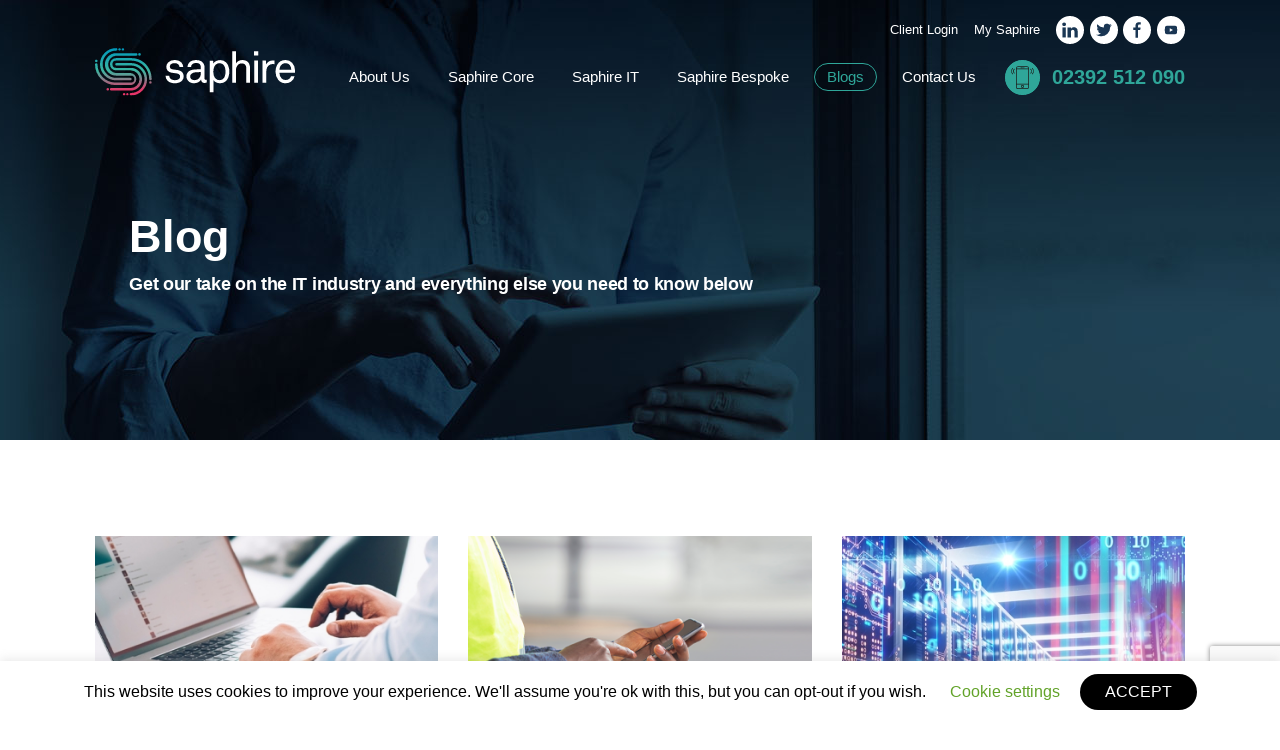

--- FILE ---
content_type: text/html; charset=UTF-8
request_url: https://www.saphiresolutions.co.uk/blogs/page/2/
body_size: 12747
content:
<!DOCTYPE html>
<html lang="en">
<head>
	
<!-- GA here -->	
	
<meta charset="UTF-8" />
<meta http-equiv="X-UA-Compatible" content="IE=edge">
<meta name="viewport" content="width=device-width, initial-scale=1, shrink-to-fit=no">

<title>Blogs - Page 2 of 4 - Saphire</title>

<link rel="profile" href="http://gmpg.org/xfn/11">

<link rel="apple-touch-icon" sizes="180x180" href="https://www.saphiresolutions.co.uk/wp-content/themes/saphire/images/favicon/apple-touch-icon.png">
<link rel="icon" type="image/png" sizes="32x32" href="https://www.saphiresolutions.co.uk/wp-content/themes/saphire/images/favicon/favicon-32x32.png">
<link rel="icon" type="image/png" sizes="16x16" href="https://www.saphiresolutions.co.uk/wp-content/themes/saphire/images/favicon/favicon-16x16.png">
<link rel="manifest" href="https://www.saphiresolutions.co.uk/wp-content/themes/saphire/images/favicon/site.webmanifest">
<link rel="mask-icon" href="https://www.saphiresolutions.co.uk/wp-content/themes/saphire/images/favicon/safari-pinned-tab.svg" color="#2fa699">
<meta name="msapplication-TileColor" content="#2fa699">
<meta name="theme-color" content="#ffffff">
	
	<call-us 
     style="position: fixed; left: 20px; bottom: 20px; 
         font-family: Arial; 
         z-index: 99999; 
         --call-us-form-header-background:#2fa699;
         --call-us-main-button-background:#0b9dbc;
         --call-us-client-text-color:#9cd3cc;
         --call-us-agent-text-color:#b8d350;
         --call-us-form-height:330px;" 
     id="wp-live-chat-by-3CX" 
     channel-url="https://saphire-computers.3cx.co.uk:5001" 
     files-url="https://saphire-computers.3cx.co.uk:5001" 
     minimized="true" 
     animation-style="none" 
     party="andrewgorton" 
     minimized-style="BubbleRight" 
     allow-call="false" 
     allow-video="false" 
     allow-soundnotifications="true" 
     enable-mute="true" 
     enable-onmobile="true" 
     offline-enabled="true" 
     enable="true" 
     ignore-queueownership="false" 
     authentication="both" 
     operator-name="Support" 
     show-operator-actual-name="true" 
     channel="phone" 
     aknowledge-received="true" 
     gdpr-enabled="false" 
     gdpr-message="I agree that my personal data to be processed and for the use of cookies in order to engage in a chat processed by COMPANY, for the purpose of Chat/Support for the time of  30 day(s) as per the GDPR." 
     message-userinfo-format="both" 
     message-dateformat="both" 
     start-chat-button-text="Chat" 
     window-title="Live Chat & Talk" 
     button-icon-type="Default" 
     invite-message="Hello! How can we help you today?" 
     authentication-message="Could we have your name and email?" 
     unavailable-message="We are away, leave us a message!" 
     offline-finish-message="We received your message and we'll contact you soon." 
     ending-message="Your session is over. Please feel free to contact us again!" 
     greeting-visibility="none" 
     greeting-offline-visibility="none" 
     chat-delay="2000" 
     offline-name-message="Could we have your name?" 
     offline-email-message="Could we have your email?" 
     offline-form-invalid-name="I'm sorry, the provided name is not valid." 
     offline-form-maximum-characters-reached="Maximum characters reached" 
     offline-form-invalid-email="I'm sorry, that doesn't look like an email address. Can you try again?" 
     enable-direct-call="false" 
     enable-ga="false" 
     >
</call-us>
<script defer src="https://cdn.3cx.com/livechat/v1/callus.js" id="tcx-callus-js"></script>
	
<div class="ElementContainer hide">
	<iframe id="ElementFrame" src="" class=""></iframe>
</div>	
	
<meta name='robots' content='index, follow, max-image-preview:large, max-snippet:-1, max-video-preview:-1' />
		<style>img:is([sizes="auto" i], [sizes^="auto," i]) { contain-intrinsic-size: 3000px 1500px }</style>
		
	<!-- This site is optimized with the Yoast SEO plugin v25.6 - https://yoast.com/wordpress/plugins/seo/ -->
	<link rel="canonical" href="https://www.saphiresolutions.co.uk/blogs/page/2/" />
	<link rel="prev" href="https://www.saphiresolutions.co.uk/blogs/" />
	<link rel="next" href="https://www.saphiresolutions.co.uk/blogs/page/3/" />
	<meta property="og:locale" content="en_GB" />
	<meta property="og:type" content="article" />
	<meta property="og:title" content="Blogs - Page 2 of 4 - Saphire" />
	<meta property="og:url" content="https://www.saphiresolutions.co.uk/blogs/" />
	<meta property="og:site_name" content="Saphire" />
	<meta name="twitter:card" content="summary_large_image" />
	<script type="application/ld+json" class="yoast-schema-graph">{"@context":"https://schema.org","@graph":[{"@type":["WebPage","CollectionPage"],"@id":"https://www.saphiresolutions.co.uk/blogs/","url":"https://www.saphiresolutions.co.uk/blogs/page/2/","name":"Blogs - Page 2 of 4 - Saphire","isPartOf":{"@id":"https://www.saphiresolutions.co.uk/#website"},"datePublished":"2019-12-03T17:00:35+00:00","dateModified":"2019-12-13T13:39:10+00:00","breadcrumb":{"@id":"https://www.saphiresolutions.co.uk/blogs/page/2/#breadcrumb"},"inLanguage":"en-GB"},{"@type":"BreadcrumbList","@id":"https://www.saphiresolutions.co.uk/blogs/page/2/#breadcrumb","itemListElement":[{"@type":"ListItem","position":1,"name":"Home","item":"https://www.saphiresolutions.co.uk/"},{"@type":"ListItem","position":2,"name":"Blogs"}]},{"@type":"WebSite","@id":"https://www.saphiresolutions.co.uk/#website","url":"https://www.saphiresolutions.co.uk/","name":"Saphire","description":"","potentialAction":[{"@type":"SearchAction","target":{"@type":"EntryPoint","urlTemplate":"https://www.saphiresolutions.co.uk/?s={search_term_string}"},"query-input":{"@type":"PropertyValueSpecification","valueRequired":true,"valueName":"search_term_string"}}],"inLanguage":"en-GB"}]}</script>
	<!-- / Yoast SEO plugin. -->


		<style>
			.lazyload,
			.lazyloading {
				max-width: 100%;
			}
		</style>
		<link rel='stylesheet' id='wp-block-library-css' href='https://www.saphiresolutions.co.uk/wp-includes/css/dist/block-library/style.min.css' media='all' />
<style id='classic-theme-styles-inline-css'>
/*! This file is auto-generated */
.wp-block-button__link{color:#fff;background-color:#32373c;border-radius:9999px;box-shadow:none;text-decoration:none;padding:calc(.667em + 2px) calc(1.333em + 2px);font-size:1.125em}.wp-block-file__button{background:#32373c;color:#fff;text-decoration:none}
</style>
<style id='global-styles-inline-css'>
:root{--wp--preset--aspect-ratio--square: 1;--wp--preset--aspect-ratio--4-3: 4/3;--wp--preset--aspect-ratio--3-4: 3/4;--wp--preset--aspect-ratio--3-2: 3/2;--wp--preset--aspect-ratio--2-3: 2/3;--wp--preset--aspect-ratio--16-9: 16/9;--wp--preset--aspect-ratio--9-16: 9/16;--wp--preset--color--black: #000000;--wp--preset--color--cyan-bluish-gray: #abb8c3;--wp--preset--color--white: #ffffff;--wp--preset--color--pale-pink: #f78da7;--wp--preset--color--vivid-red: #cf2e2e;--wp--preset--color--luminous-vivid-orange: #ff6900;--wp--preset--color--luminous-vivid-amber: #fcb900;--wp--preset--color--light-green-cyan: #7bdcb5;--wp--preset--color--vivid-green-cyan: #00d084;--wp--preset--color--pale-cyan-blue: #8ed1fc;--wp--preset--color--vivid-cyan-blue: #0693e3;--wp--preset--color--vivid-purple: #9b51e0;--wp--preset--gradient--vivid-cyan-blue-to-vivid-purple: linear-gradient(135deg,rgba(6,147,227,1) 0%,rgb(155,81,224) 100%);--wp--preset--gradient--light-green-cyan-to-vivid-green-cyan: linear-gradient(135deg,rgb(122,220,180) 0%,rgb(0,208,130) 100%);--wp--preset--gradient--luminous-vivid-amber-to-luminous-vivid-orange: linear-gradient(135deg,rgba(252,185,0,1) 0%,rgba(255,105,0,1) 100%);--wp--preset--gradient--luminous-vivid-orange-to-vivid-red: linear-gradient(135deg,rgba(255,105,0,1) 0%,rgb(207,46,46) 100%);--wp--preset--gradient--very-light-gray-to-cyan-bluish-gray: linear-gradient(135deg,rgb(238,238,238) 0%,rgb(169,184,195) 100%);--wp--preset--gradient--cool-to-warm-spectrum: linear-gradient(135deg,rgb(74,234,220) 0%,rgb(151,120,209) 20%,rgb(207,42,186) 40%,rgb(238,44,130) 60%,rgb(251,105,98) 80%,rgb(254,248,76) 100%);--wp--preset--gradient--blush-light-purple: linear-gradient(135deg,rgb(255,206,236) 0%,rgb(152,150,240) 100%);--wp--preset--gradient--blush-bordeaux: linear-gradient(135deg,rgb(254,205,165) 0%,rgb(254,45,45) 50%,rgb(107,0,62) 100%);--wp--preset--gradient--luminous-dusk: linear-gradient(135deg,rgb(255,203,112) 0%,rgb(199,81,192) 50%,rgb(65,88,208) 100%);--wp--preset--gradient--pale-ocean: linear-gradient(135deg,rgb(255,245,203) 0%,rgb(182,227,212) 50%,rgb(51,167,181) 100%);--wp--preset--gradient--electric-grass: linear-gradient(135deg,rgb(202,248,128) 0%,rgb(113,206,126) 100%);--wp--preset--gradient--midnight: linear-gradient(135deg,rgb(2,3,129) 0%,rgb(40,116,252) 100%);--wp--preset--font-size--small: 13px;--wp--preset--font-size--medium: 20px;--wp--preset--font-size--large: 36px;--wp--preset--font-size--x-large: 42px;--wp--preset--spacing--20: 0.44rem;--wp--preset--spacing--30: 0.67rem;--wp--preset--spacing--40: 1rem;--wp--preset--spacing--50: 1.5rem;--wp--preset--spacing--60: 2.25rem;--wp--preset--spacing--70: 3.38rem;--wp--preset--spacing--80: 5.06rem;--wp--preset--shadow--natural: 6px 6px 9px rgba(0, 0, 0, 0.2);--wp--preset--shadow--deep: 12px 12px 50px rgba(0, 0, 0, 0.4);--wp--preset--shadow--sharp: 6px 6px 0px rgba(0, 0, 0, 0.2);--wp--preset--shadow--outlined: 6px 6px 0px -3px rgba(255, 255, 255, 1), 6px 6px rgba(0, 0, 0, 1);--wp--preset--shadow--crisp: 6px 6px 0px rgba(0, 0, 0, 1);}:where(.is-layout-flex){gap: 0.5em;}:where(.is-layout-grid){gap: 0.5em;}body .is-layout-flex{display: flex;}.is-layout-flex{flex-wrap: wrap;align-items: center;}.is-layout-flex > :is(*, div){margin: 0;}body .is-layout-grid{display: grid;}.is-layout-grid > :is(*, div){margin: 0;}:where(.wp-block-columns.is-layout-flex){gap: 2em;}:where(.wp-block-columns.is-layout-grid){gap: 2em;}:where(.wp-block-post-template.is-layout-flex){gap: 1.25em;}:where(.wp-block-post-template.is-layout-grid){gap: 1.25em;}.has-black-color{color: var(--wp--preset--color--black) !important;}.has-cyan-bluish-gray-color{color: var(--wp--preset--color--cyan-bluish-gray) !important;}.has-white-color{color: var(--wp--preset--color--white) !important;}.has-pale-pink-color{color: var(--wp--preset--color--pale-pink) !important;}.has-vivid-red-color{color: var(--wp--preset--color--vivid-red) !important;}.has-luminous-vivid-orange-color{color: var(--wp--preset--color--luminous-vivid-orange) !important;}.has-luminous-vivid-amber-color{color: var(--wp--preset--color--luminous-vivid-amber) !important;}.has-light-green-cyan-color{color: var(--wp--preset--color--light-green-cyan) !important;}.has-vivid-green-cyan-color{color: var(--wp--preset--color--vivid-green-cyan) !important;}.has-pale-cyan-blue-color{color: var(--wp--preset--color--pale-cyan-blue) !important;}.has-vivid-cyan-blue-color{color: var(--wp--preset--color--vivid-cyan-blue) !important;}.has-vivid-purple-color{color: var(--wp--preset--color--vivid-purple) !important;}.has-black-background-color{background-color: var(--wp--preset--color--black) !important;}.has-cyan-bluish-gray-background-color{background-color: var(--wp--preset--color--cyan-bluish-gray) !important;}.has-white-background-color{background-color: var(--wp--preset--color--white) !important;}.has-pale-pink-background-color{background-color: var(--wp--preset--color--pale-pink) !important;}.has-vivid-red-background-color{background-color: var(--wp--preset--color--vivid-red) !important;}.has-luminous-vivid-orange-background-color{background-color: var(--wp--preset--color--luminous-vivid-orange) !important;}.has-luminous-vivid-amber-background-color{background-color: var(--wp--preset--color--luminous-vivid-amber) !important;}.has-light-green-cyan-background-color{background-color: var(--wp--preset--color--light-green-cyan) !important;}.has-vivid-green-cyan-background-color{background-color: var(--wp--preset--color--vivid-green-cyan) !important;}.has-pale-cyan-blue-background-color{background-color: var(--wp--preset--color--pale-cyan-blue) !important;}.has-vivid-cyan-blue-background-color{background-color: var(--wp--preset--color--vivid-cyan-blue) !important;}.has-vivid-purple-background-color{background-color: var(--wp--preset--color--vivid-purple) !important;}.has-black-border-color{border-color: var(--wp--preset--color--black) !important;}.has-cyan-bluish-gray-border-color{border-color: var(--wp--preset--color--cyan-bluish-gray) !important;}.has-white-border-color{border-color: var(--wp--preset--color--white) !important;}.has-pale-pink-border-color{border-color: var(--wp--preset--color--pale-pink) !important;}.has-vivid-red-border-color{border-color: var(--wp--preset--color--vivid-red) !important;}.has-luminous-vivid-orange-border-color{border-color: var(--wp--preset--color--luminous-vivid-orange) !important;}.has-luminous-vivid-amber-border-color{border-color: var(--wp--preset--color--luminous-vivid-amber) !important;}.has-light-green-cyan-border-color{border-color: var(--wp--preset--color--light-green-cyan) !important;}.has-vivid-green-cyan-border-color{border-color: var(--wp--preset--color--vivid-green-cyan) !important;}.has-pale-cyan-blue-border-color{border-color: var(--wp--preset--color--pale-cyan-blue) !important;}.has-vivid-cyan-blue-border-color{border-color: var(--wp--preset--color--vivid-cyan-blue) !important;}.has-vivid-purple-border-color{border-color: var(--wp--preset--color--vivid-purple) !important;}.has-vivid-cyan-blue-to-vivid-purple-gradient-background{background: var(--wp--preset--gradient--vivid-cyan-blue-to-vivid-purple) !important;}.has-light-green-cyan-to-vivid-green-cyan-gradient-background{background: var(--wp--preset--gradient--light-green-cyan-to-vivid-green-cyan) !important;}.has-luminous-vivid-amber-to-luminous-vivid-orange-gradient-background{background: var(--wp--preset--gradient--luminous-vivid-amber-to-luminous-vivid-orange) !important;}.has-luminous-vivid-orange-to-vivid-red-gradient-background{background: var(--wp--preset--gradient--luminous-vivid-orange-to-vivid-red) !important;}.has-very-light-gray-to-cyan-bluish-gray-gradient-background{background: var(--wp--preset--gradient--very-light-gray-to-cyan-bluish-gray) !important;}.has-cool-to-warm-spectrum-gradient-background{background: var(--wp--preset--gradient--cool-to-warm-spectrum) !important;}.has-blush-light-purple-gradient-background{background: var(--wp--preset--gradient--blush-light-purple) !important;}.has-blush-bordeaux-gradient-background{background: var(--wp--preset--gradient--blush-bordeaux) !important;}.has-luminous-dusk-gradient-background{background: var(--wp--preset--gradient--luminous-dusk) !important;}.has-pale-ocean-gradient-background{background: var(--wp--preset--gradient--pale-ocean) !important;}.has-electric-grass-gradient-background{background: var(--wp--preset--gradient--electric-grass) !important;}.has-midnight-gradient-background{background: var(--wp--preset--gradient--midnight) !important;}.has-small-font-size{font-size: var(--wp--preset--font-size--small) !important;}.has-medium-font-size{font-size: var(--wp--preset--font-size--medium) !important;}.has-large-font-size{font-size: var(--wp--preset--font-size--large) !important;}.has-x-large-font-size{font-size: var(--wp--preset--font-size--x-large) !important;}
:where(.wp-block-post-template.is-layout-flex){gap: 1.25em;}:where(.wp-block-post-template.is-layout-grid){gap: 1.25em;}
:where(.wp-block-columns.is-layout-flex){gap: 2em;}:where(.wp-block-columns.is-layout-grid){gap: 2em;}
:root :where(.wp-block-pullquote){font-size: 1.5em;line-height: 1.6;}
</style>
<link rel='stylesheet' id='contact-form-7-css' href='https://www.saphiresolutions.co.uk/wp-content/plugins/contact-form-7/includes/css/styles.css' media='all' />
<link rel='stylesheet' id='cookie-law-info-css' href='https://www.saphiresolutions.co.uk/wp-content/plugins/cookie-law-info/legacy/public/css/cookie-law-info-public.css' media='all' />
<link rel='stylesheet' id='cookie-law-info-gdpr-css' href='https://www.saphiresolutions.co.uk/wp-content/plugins/cookie-law-info/legacy/public/css/cookie-law-info-gdpr.css' media='all' />
<link rel='stylesheet' id='main_css-css' href='https://www.saphiresolutions.co.uk/wp-content/themes/saphire/css/styles.css' media='all' />
<link rel="https://api.w.org/" href="https://www.saphiresolutions.co.uk/wp-json/" /><link rel="EditURI" type="application/rsd+xml" title="RSD" href="https://www.saphiresolutions.co.uk/xmlrpc.php?rsd" />
<meta name="generator" content="WordPress 6.6.4" />
<meta name="cdp-version" content="1.4.9" /><!-- Global site tag (gtag.js) - Google Analytics -->
<script async src="https://www.googletagmanager.com/gtag/js?id=UA-134766125-1"></script>
<script>
  window.dataLayer = window.dataLayer || [];
  function gtag(){dataLayer.push(arguments);}
  gtag('js', new Date());

  gtag('config', 'UA-134766125-1');
</script>		<script>
			document.documentElement.className = document.documentElement.className.replace('no-js', 'js');
		</script>
				<style>
			.no-js img.lazyload {
				display: none;
			}

			figure.wp-block-image img.lazyloading {
				min-width: 150px;
			}

			.lazyload,
			.lazyloading {
				--smush-placeholder-width: 100px;
				--smush-placeholder-aspect-ratio: 1/1;
				width: var(--smush-image-width, var(--smush-placeholder-width)) !important;
				aspect-ratio: var(--smush-image-aspect-ratio, var(--smush-placeholder-aspect-ratio)) !important;
			}

						.lazyload, .lazyloading {
				opacity: 0;
			}

			.lazyloaded {
				opacity: 1;
				transition: opacity 400ms;
				transition-delay: 0ms;
			}

					</style>
		<link rel="icon" href="https://www.saphiresolutions.co.uk/wp-content/uploads/2020/03/cropped-Favicon-512x512-1-1-32x32.png" sizes="32x32" />
<link rel="icon" href="https://www.saphiresolutions.co.uk/wp-content/uploads/2020/03/cropped-Favicon-512x512-1-1-192x192.png" sizes="192x192" />
<link rel="apple-touch-icon" href="https://www.saphiresolutions.co.uk/wp-content/uploads/2020/03/cropped-Favicon-512x512-1-1-180x180.png" />
<meta name="msapplication-TileImage" content="https://www.saphiresolutions.co.uk/wp-content/uploads/2020/03/cropped-Favicon-512x512-1-1-270x270.png" />
		<style id="wp-custom-css">
			.countdown {
    text-transform: uppercase;
    font-weight: bold;
}

.countdown span {
    text-shadow: 1px 1px 3px rgba(0, 0, 0, 0.1);
    font-size: 3rem;
    margin-left: 0.8rem;
}

.countdown span:first-of-type {
    margin-left: 0;
}

.countdown-circles {
    text-transform: uppercase;
    font-weight: bold;
}

.countdown-circles span {
    width: 100px;
    height: 100px;
    border-radius: 50%;
    background: rgba(255, 255, 255, 0.2);
    display: flex;
    align-items: center;
    justify-content: center;
    box-shadow: 2px 2px 10px rgba(0, 0, 0, 0.1);
}

.countdown-circles span:first-of-type {
    margin-left: 0;
}


.bg-gradient-1 {
    background: #7f7fd5;
    background: -webkit-linear-gradient(to right, #7f7fd5, #86a8e7, #91eae4);
    background: linear-gradient(to right, #7f7fd5, #86a8e7, #91eae4);
}

.bg-gradient-2 {
    background: #654ea3;
    background: -webkit-linear-gradient(to right, #654ea3, #eaafc8);
    background: linear-gradient(to right, #654ea3, #eaafc8);
}

.bg-gradient-3 {
    background: #ff416c;
    background: -webkit-linear-gradient(to right, #ff416c, #ff4b2b);
    background: linear-gradient(to right, #ff416c, #ff4b2b);
}

.bg-gradient-4 {
    background: #007991;
    background: -webkit-linear-gradient(to right, #007991, #78ffd6);
    background: linear-gradient(to right, #007991, #78ffd6);
}

.rounded {
    border-radius: 1rem !important;
}

#services-hero,
#services .image-wrapper .image, #page-hero,.services-content-grid .image-wrapper .image {
    background-size: cover !important;
}		</style>
		</head>

<body class="blog paged paged-2 hfeed no-sidebar">

<header class="navbar">
	<div class="container">
	  	
					<a class="navbar-brand" href="https://www.saphiresolutions.co.uk/">
				<img data-src="https://www.saphiresolutions.co.uk/wp-content/themes/saphire/images/layout/saphire-logo.svg" alt="saphire logo" title="Saphire" src="[data-uri]" class="lazyload" />
			</a>
		
				
		<div class="top-nav">
			<a href="https://my.saphire-computers.co.uk/" target="_blank">Client Login</a>
			<a href="https://my.saphire-computers.co.uk/" target="_blank">My Saphire</a>
						<div class="social-icons">
                <a href="https://www.linkedin.com/company/saphire-computers-ltd" class="icon linkedin" target="_blank">
                    <svg>
                     <title>Linkedin</title>
                     <use xlink:href="https://www.saphiresolutions.co.uk/wp-content/themes/saphire/images/layout/social-icons.svg#icon-linkedin"></use>
                    </svg>
                </a>
				<a href="https://twitter.com/@saphirecomputer" class="icon twitter" target="_blank">
                    <svg>
                     <title>Twitter</title>
                     <use xlink:href="https://www.saphiresolutions.co.uk/wp-content/themes/saphire/images/layout/social-icons.svg#icon-twitter"></use>
                    </svg>
                </a>
                <a href="https://www.facebook.com/SaphireComputersLtd/" class="icon facebook" target="_blank">
                    <svg>
                     <title>Facebook</title>
                     <use xlink:href="https://www.saphiresolutions.co.uk/wp-content/themes/saphire/images/layout/social-icons.svg#icon-facebook"></use>
                    </svg>
                </a>				
                <a href="https://www.youtube.com/channel/UCFBp6bqP1oTAIOd2_jGq9jQ" class="icon youtube" target="_blank">
                    <svg>
                     <title>YouTube</title>
                     <use xlink:href="https://www.saphiresolutions.co.uk/wp-content/themes/saphire/images/layout/social-icons.svg#icon-youtube"></use>
                    </svg>
                </a>
            </div>
					</div>
		
		<button class="nav-toggler" type="button" data-toggle="collapse" data-target="#navbarMainMenu" aria-controls="navbarMainMenu" aria-expanded="false" aria-label="Toggle navigation">
			<span></span>
			<span></span>
			<span></span>
			<span></span>
		</button>
		  
		<nav class="collapse nav-collapse" id="navbarMainMenu">
			<ul id="menu-main-menu" class="main-menu"><li id="menu-item-44" class="menu-item menu-item-type-post_type menu-item-object-page menu-item-44"><a href="https://www.saphiresolutions.co.uk/about-us/">About Us</a></li>
<li id="menu-item-43" class="menu-item menu-item-type-post_type menu-item-object-page menu-item-43"><a href="https://www.saphiresolutions.co.uk/saphire-core/">Saphire Core</a></li>
<li id="menu-item-42" class="menu-item menu-item-type-post_type menu-item-object-page menu-item-42"><a href="https://www.saphiresolutions.co.uk/saphire-it/">Saphire IT</a></li>
<li id="menu-item-41" class="menu-item menu-item-type-post_type menu-item-object-page menu-item-41"><a href="https://www.saphiresolutions.co.uk/saphire-bespoke/">Saphire Bespoke</a></li>
<li id="menu-item-45" class="menu-item menu-item-type-post_type menu-item-object-page current-menu-item page_item page-item-10 current_page_item current_page_parent menu-item-45"><a href="https://www.saphiresolutions.co.uk/blogs/" aria-current="page">Blogs</a></li>
<li id="menu-item-40" class="menu-item menu-item-type-post_type menu-item-object-page menu-item-40"><a href="https://www.saphiresolutions.co.uk/contact-us/">Contact Us</a></li>
</ul>			
			<div class="contact">
				<img data-src="https://www.saphiresolutions.co.uk/wp-content/themes/saphire/images/layout/smartphone-icon.svg" alt="smartphone icon" src="[data-uri]" class="lazyload" />
				<a href="tel:02392 512 090">02392 512 090</a>
			</div>
		</nav>
	</div>
</header>
	
<script>
	function launchElementSurvey(key) {
		document.querySelectorAll('.ElementContainer')[0].classList.remove('hide');
		document.querySelectorAll('body')[0].classList.add('overflowhidden');
		document.querySelectorAll('#ElementFrame')[0].src = 'https://v2.elementsurveytool.co.uk/embed/?key=' + key;
		document.querySelectorAll('#ElementFrame')[0].classList.add('visible');
	}

	function hideElementSurvey() {
		document.querySelectorAll('.ElementContainer')[0].classList.add('hide');
		document.querySelectorAll('body')[0].classList.remove('overflowhidden');
		document.querySelectorAll('#ElementFrame')[0].src = '';
		document.querySelectorAll('#ElementFrame')[0].classList.remove('visible');
	}

	window.addEventListener("message", (event) => {
		if (event.origin !== "https://v2.elementsurveytool.co.uk" && event.origin !== "https://localhost:44308")
			return;

		if (event.data == 'close')
			hideElementSurvey();

	}, false);	
</script>

			<section id="page-hero" style="background:inherit;-webkit-background-size:cover;-moz-background-size:cover;-o-background-size:cover;background-size:cover;" data-bg="url(https://www.saphiresolutions.co.uk/wp-content/uploads/2019/12/blog-index-header.jpg) no-repeat center center" class="lazyload">
			<div class="container" data-aos="fade" data-aos-delay="100">
			<div class="row">
				<div class="hero-content col-12 col-xl-10 offset-xl-1 col-xxl-9 offset-xxl-1">
					<h1>Blog</h1>
					<p>Get our take on the IT industry and everything else you need to know below</p>
				</div>
			</div>
		</div>
	</section>


<section id="blogs">
	<div class="container">
		<div class="row">
			<div class="col-12 col-xxl-10 offset-xxl-1">

								<div class="row articles-grid">

										<div class="col-12 col-md-6 col-lg-4">
						<div class="article">
							<a href="https://www.saphiresolutions.co.uk/why-every-uk-business-needs-an-it-specialist/">
								<img width="400" height="265" src="https://www.saphiresolutions.co.uk/wp-content/uploads/2023/11/EDM-banner-NOV-23-1200x480-1-400x265.jpg" class="attachment-articles-grid size-articles-grid" alt="" decoding="async" fetchpriority="high" title="EDM Banner NOV 23 1200x480" />							</a>
							<div class="article-summary">
								<span class="date">27 November, 2023</span>
								<h3><a href="https://www.saphiresolutions.co.uk/why-every-uk-business-needs-an-it-specialist/">Why every UK business needs an IT Specialist</a></h3>
																			<p>In an era where technology plays a central role in business operations, having a dedicated IT specialist is not...</p>
																		<a href="https://www.saphiresolutions.co.uk/why-every-uk-business-needs-an-it-specialist/" class="btn clear">read more</a>
							</div>
						</div>
					</div>
										<div class="col-12 col-md-6 col-lg-4">
						<div class="article">
							<a href="https://www.saphiresolutions.co.uk/the-role-of-mobile-apps-in-modern-facility-management-in-the-uk/">
								<img width="400" height="265" data-src="https://www.saphiresolutions.co.uk/wp-content/uploads/2023/10/Mobile-Apps-Banner-400x265.png" class="attachment-articles-grid size-articles-grid lazyload" alt="" decoding="async" title="Mobile Apps Banner" src="[data-uri]" style="--smush-placeholder-width: 400px; --smush-placeholder-aspect-ratio: 400/265;" />							</a>
							<div class="article-summary">
								<span class="date">31 October, 2023</span>
								<h3><a href="https://www.saphiresolutions.co.uk/the-role-of-mobile-apps-in-modern-facility-management-in-the-uk/">The role of mobile apps in modern facility management in the UK</a></h3>
																			<p>In the ever-evolving landscape of facility management, technology has become a game-changer. One of the most pr...</p>
																		<a href="https://www.saphiresolutions.co.uk/the-role-of-mobile-apps-in-modern-facility-management-in-the-uk/" class="btn clear">read more</a>
							</div>
						</div>
					</div>
										<div class="col-12 col-md-6 col-lg-4">
						<div class="article">
							<a href="https://www.saphiresolutions.co.uk/leveraging-technology-to-elevate-customer-service-save-time-and-cut-costs/">
								<img width="400" height="265" data-src="https://www.saphiresolutions.co.uk/wp-content/uploads/2023/09/Website-BLOG-Leveraging-Technologies-1200x480-1-400x265.jpg" class="attachment-articles-grid size-articles-grid lazyload" alt="" decoding="async" title="Website BLOG Leveraging Technologies 1200x480 1" src="[data-uri]" style="--smush-placeholder-width: 400px; --smush-placeholder-aspect-ratio: 400/265;" />							</a>
							<div class="article-summary">
								<span class="date">28 September, 2023</span>
								<h3><a href="https://www.saphiresolutions.co.uk/leveraging-technology-to-elevate-customer-service-save-time-and-cut-costs/">Leveraging technology to elevate customer service, save time, and cut costs </a></h3>
																			<p>In today&#8217;s fast-paced business landscape, customer service plays a pivotal role in determining a company&...</p>
																		<a href="https://www.saphiresolutions.co.uk/leveraging-technology-to-elevate-customer-service-save-time-and-cut-costs/" class="btn clear">read more</a>
							</div>
						</div>
					</div>
										<div class="col-12 col-md-6 col-lg-4">
						<div class="article">
							<a href="https://www.saphiresolutions.co.uk/join-saphire-at-the-portsmouth-business-expo/">
								<img width="400" height="265" data-src="https://www.saphiresolutions.co.uk/wp-content/uploads/2022/03/Portsmouth-Expo-March-2022-Social-Media-Banner-aspect-ratio-1200-480-400x265.png" class="attachment-articles-grid size-articles-grid lazyload" alt="" decoding="async" title="Portsmouth-Expo-March-2022-Social-Media-Banner-aspect-ratio-1200-480" src="[data-uri]" style="--smush-placeholder-width: 400px; --smush-placeholder-aspect-ratio: 400/265;" />							</a>
							<div class="article-summary">
								<span class="date">4 March, 2022</span>
								<h3><a href="https://www.saphiresolutions.co.uk/join-saphire-at-the-portsmouth-business-expo/">Join Saphire at the Portsmouth Business Expo</a></h3>
																			<p>Come and join us on stand 6 and see what we have to offer you, at the region’s biggest business to business exhibition taking place at ...</p>
																		<a href="https://www.saphiresolutions.co.uk/join-saphire-at-the-portsmouth-business-expo/" class="btn clear">read more</a>
							</div>
						</div>
					</div>
										<div class="col-12 col-md-6 col-lg-4">
						<div class="article">
							<a href="https://www.saphiresolutions.co.uk/visit-saphire-at-the-facilities-event/">
								<img width="400" height="265" data-src="https://www.saphiresolutions.co.uk/wp-content/uploads/2021/09/BLOG-Facilities-Event-0921-aspect-ratio-1200x480-1-400x265.jpg" class="attachment-articles-grid size-articles-grid lazyload" alt="" decoding="async" title="BLOG Facilities Event 0921 Aspect Ratio 1200x480" src="[data-uri]" style="--smush-placeholder-width: 400px; --smush-placeholder-aspect-ratio: 400/265;" />							</a>
							<div class="article-summary">
								<span class="date">2 September, 2021</span>
								<h3><a href="https://www.saphiresolutions.co.uk/visit-saphire-at-the-facilities-event/">Visit Saphire at the Facilities Event</a></h3>
																			<p>Saphire is coming to the Facilities Event at the NEC Birmingham! In case you don’t already know, the Facilities Event is the UK’s ded...</p>
																		<a href="https://www.saphiresolutions.co.uk/visit-saphire-at-the-facilities-event/" class="btn clear">read more</a>
							</div>
						</div>
					</div>
										<div class="col-12 col-md-6 col-lg-4">
						<div class="article">
							<a href="https://www.saphiresolutions.co.uk/with-three-new-products-were-ready-for-the-future/">
								<img width="400" height="265" data-src="https://www.saphiresolutions.co.uk/wp-content/uploads/2021/05/Saphire-BLOG-aspect-ratio-1200x480-1-400x265.jpg" class="attachment-articles-grid size-articles-grid lazyload" alt="" decoding="async" title="Saphire BLOG Aspect Ratio 1200x480" src="[data-uri]" style="--smush-placeholder-width: 400px; --smush-placeholder-aspect-ratio: 400/265;" />							</a>
							<div class="article-summary">
								<span class="date">10 May, 2021</span>
								<h3><a href="https://www.saphiresolutions.co.uk/with-three-new-products-were-ready-for-the-future/">New Products Launch</a></h3>
																			<p>With the UK reopening and life getting back to normal, we are incredibly excited to share with you the new products we’ve been working ...</p>
																		<a href="https://www.saphiresolutions.co.uk/with-three-new-products-were-ready-for-the-future/" class="btn clear">read more</a>
							</div>
						</div>
					</div>
					
				</div>
								
				<div class="navigation"><ul>
<li><a href="https://www.saphiresolutions.co.uk/blogs/" >&laquo; Previous Page</a></li>
<li><a href="https://www.saphiresolutions.co.uk/blogs/">1</a></li>
<li class="active"><a href="https://www.saphiresolutions.co.uk/blogs/page/2/">2</a></li>
<li><a href="https://www.saphiresolutions.co.uk/blogs/page/3/">3</a></li>
<li><a href="https://www.saphiresolutions.co.uk/blogs/page/4/">4</a></li>
<li><a href="https://www.saphiresolutions.co.uk/blogs/page/3/" >Next Page &raquo;</a></li>
</ul></div>
			</div>
		</div>
	</div>
</section>


<footer>
	<div class="container">
		<div class="row">
			<div class="col-12">
				<div class="footer-block">
					<p>&copy; 2025 Saphire All Rights Reserved.</p>
					<ul id="menu-footer-menu" class="footer-menu"><li id="menu-item-49" class="menu-item menu-item-type-post_type menu-item-object-page menu-item-privacy-policy menu-item-49"><a rel="privacy-policy" href="https://www.saphiresolutions.co.uk/privacy-policy/">Privacy Policy</a></li>
<li id="menu-item-46" class="menu-item menu-item-type-post_type menu-item-object-page menu-item-46"><a href="https://www.saphiresolutions.co.uk/terms-and-conditions/">Terms and Conditions</a></li>
</ul>				</div>
				<div class="footer-block">
					<p class="credits"><a href="https://kissdesignltd.com/" target="_blank">Designed and built by Kiss Design</a></p>
				</div>
				<div class="footer-block">
										<div class="social-icons">
						<a href="https://www.linkedin.com/company/saphire-computers-ltd" class="icon linkedin" target="_blank">
							<svg>
							 <title>Linkedin</title>
							 <use xlink:href="https://www.saphiresolutions.co.uk/wp-content/themes/saphire/images/layout/social-icons.svg#icon-linkedin"></use>
							</svg>
						</a>
						<a href="https://twitter.com/@saphirecomputer" class="icon twitter" target="_blank">
							<svg>
							 <title>Twitter</title>
							 <use xlink:href="https://www.saphiresolutions.co.uk/wp-content/themes/saphire/images/layout/social-icons.svg#icon-twitter"></use>
							</svg>
						</a>
						<a href="https://www.facebook.com/SaphireComputersLtd/" class="icon facebook" target="_blank">
							<svg>
							 <title>Facebook</title>
							 <use xlink:href="https://www.saphiresolutions.co.uk/wp-content/themes/saphire/images/layout/social-icons.svg#icon-facebook"></use>
							</svg>
						</a>
					</div>
									</div>
			</div>
		</div>
	</div>
</footer>
	
<!--googleoff: all--><div id="cookie-law-info-bar" data-nosnippet="true"><span>This website uses cookies to improve your experience. We'll assume you're ok with this, but you can opt-out if you wish. <a role='button' class="cli_settings_button" style="margin:5px 20px 5px 20px">Cookie settings</a><a role='button' data-cli_action="accept" id="cookie_action_close_header" class="medium cli-plugin-button cli-plugin-main-button cookie_action_close_header cli_action_button wt-cli-accept-btn" style="margin:5px">ACCEPT</a></span></div><div id="cookie-law-info-again" data-nosnippet="true"><span id="cookie_hdr_showagain">Privacy &amp; Cookies Policy</span></div><div class="cli-modal" data-nosnippet="true" id="cliSettingsPopup" tabindex="-1" role="dialog" aria-labelledby="cliSettingsPopup" aria-hidden="true">
  <div class="cli-modal-dialog" role="document">
	<div class="cli-modal-content cli-bar-popup">
		  <button type="button" class="cli-modal-close" id="cliModalClose">
			<svg class="" viewBox="0 0 24 24"><path d="M19 6.41l-1.41-1.41-5.59 5.59-5.59-5.59-1.41 1.41 5.59 5.59-5.59 5.59 1.41 1.41 5.59-5.59 5.59 5.59 1.41-1.41-5.59-5.59z"></path><path d="M0 0h24v24h-24z" fill="none"></path></svg>
			<span class="wt-cli-sr-only">Close</span>
		  </button>
		  <div class="cli-modal-body">
			<div class="cli-container-fluid cli-tab-container">
	<div class="cli-row">
		<div class="cli-col-12 cli-align-items-stretch cli-px-0">
			<div class="cli-privacy-overview">
				<h4>Privacy Overview</h4>				<div class="cli-privacy-content">
					<div class="cli-privacy-content-text">This website uses cookies to improve your experience while you navigate through the website. Out of these cookies, the cookies that are categorized as necessary are stored on your browser as they are essential for the working of basic functionalities of the website. We also use third-party cookies that help us analyze and understand how you use this website. These cookies will be stored in your browser only with your consent. You also have the option to opt-out of these cookies. But opting out of some of these cookies may have an effect on your browsing experience.</div>
				</div>
				<a class="cli-privacy-readmore" aria-label="Show more" role="button" data-readmore-text="Show more" data-readless-text="Show less"></a>			</div>
		</div>
		<div class="cli-col-12 cli-align-items-stretch cli-px-0 cli-tab-section-container">
												<div class="cli-tab-section">
						<div class="cli-tab-header">
							<a role="button" tabindex="0" class="cli-nav-link cli-settings-mobile" data-target="necessary" data-toggle="cli-toggle-tab">
								Necessary							</a>
															<div class="wt-cli-necessary-checkbox">
									<input type="checkbox" class="cli-user-preference-checkbox"  id="wt-cli-checkbox-necessary" data-id="checkbox-necessary" checked="checked"  />
									<label class="form-check-label" for="wt-cli-checkbox-necessary">Necessary</label>
								</div>
								<span class="cli-necessary-caption">Always Enabled</span>
													</div>
						<div class="cli-tab-content">
							<div class="cli-tab-pane cli-fade" data-id="necessary">
								<div class="wt-cli-cookie-description">
									Necessary cookies are absolutely essential for the website to function properly. This category only includes cookies that ensures basic functionalities and security features of the website. These cookies do not store any personal information.								</div>
							</div>
						</div>
					</div>
																	<div class="cli-tab-section">
						<div class="cli-tab-header">
							<a role="button" tabindex="0" class="cli-nav-link cli-settings-mobile" data-target="non-necessary" data-toggle="cli-toggle-tab">
								Non-necessary							</a>
															<div class="cli-switch">
									<input type="checkbox" id="wt-cli-checkbox-non-necessary" class="cli-user-preference-checkbox"  data-id="checkbox-non-necessary" checked='checked' />
									<label for="wt-cli-checkbox-non-necessary" class="cli-slider" data-cli-enable="Enabled" data-cli-disable="Disabled"><span class="wt-cli-sr-only">Non-necessary</span></label>
								</div>
													</div>
						<div class="cli-tab-content">
							<div class="cli-tab-pane cli-fade" data-id="non-necessary">
								<div class="wt-cli-cookie-description">
									Any cookies that may not be particularly necessary for the website to function and is used specifically to collect user personal data via analytics, ads, other embedded contents are termed as non-necessary cookies. It is mandatory to procure user consent prior to running these cookies on your website.								</div>
							</div>
						</div>
					</div>
										</div>
	</div>
</div>
		  </div>
		  <div class="cli-modal-footer">
			<div class="wt-cli-element cli-container-fluid cli-tab-container">
				<div class="cli-row">
					<div class="cli-col-12 cli-align-items-stretch cli-px-0">
						<div class="cli-tab-footer wt-cli-privacy-overview-actions">
						
															<a id="wt-cli-privacy-save-btn" role="button" tabindex="0" data-cli-action="accept" class="wt-cli-privacy-btn cli_setting_save_button wt-cli-privacy-accept-btn cli-btn">SAVE &amp; ACCEPT</a>
													</div>
						
					</div>
				</div>
			</div>
		</div>
	</div>
  </div>
</div>
<div class="cli-modal-backdrop cli-fade cli-settings-overlay"></div>
<div class="cli-modal-backdrop cli-fade cli-popupbar-overlay"></div>
<!--googleon: all--><script src="https://www.saphiresolutions.co.uk/wp-includes/js/dist/hooks.min.js" id="wp-hooks-js"></script>
<script src="https://www.saphiresolutions.co.uk/wp-includes/js/dist/i18n.min.js" id="wp-i18n-js"></script>
<script id="wp-i18n-js-after">
wp.i18n.setLocaleData( { 'text direction\u0004ltr': [ 'ltr' ] } );
</script>
<script src="https://www.saphiresolutions.co.uk/wp-content/plugins/contact-form-7/includes/swv/js/index.js" id="swv-js"></script>
<script id="contact-form-7-js-before">
var wpcf7 = {
    "api": {
        "root": "https:\/\/www.saphiresolutions.co.uk\/wp-json\/",
        "namespace": "contact-form-7\/v1"
    }
};
</script>
<script src="https://www.saphiresolutions.co.uk/wp-content/plugins/contact-form-7/includes/js/index.js" id="contact-form-7-js"></script>
<script src="https://www.saphiresolutions.co.uk/wp-includes/js/jquery/jquery.min.js" id="jquery-core-js"></script>
<script src="https://www.saphiresolutions.co.uk/wp-includes/js/jquery/jquery-migrate.min.js" id="jquery-migrate-js"></script>
<script id="cookie-law-info-js-extra">
var Cli_Data = {"nn_cookie_ids":[],"cookielist":[],"non_necessary_cookies":[],"ccpaEnabled":"","ccpaRegionBased":"","ccpaBarEnabled":"","strictlyEnabled":["necessary","obligatoire"],"ccpaType":"gdpr","js_blocking":"","custom_integration":"","triggerDomRefresh":"","secure_cookies":""};
var cli_cookiebar_settings = {"animate_speed_hide":"500","animate_speed_show":"500","background":"#FFF","border":"#b1a6a6c2","border_on":"","button_1_button_colour":"#000","button_1_button_hover":"#000000","button_1_link_colour":"#fff","button_1_as_button":"1","button_1_new_win":"","button_2_button_colour":"#333","button_2_button_hover":"#292929","button_2_link_colour":"#444","button_2_as_button":"","button_2_hidebar":"","button_3_button_colour":"#000","button_3_button_hover":"#000000","button_3_link_colour":"#fff","button_3_as_button":"1","button_3_new_win":"","button_4_button_colour":"#000","button_4_button_hover":"#000000","button_4_link_colour":"#62a329","button_4_as_button":"","button_7_button_colour":"#61a229","button_7_button_hover":"#4e8221","button_7_link_colour":"#fff","button_7_as_button":"1","button_7_new_win":"","font_family":"inherit","header_fix":"","notify_animate_hide":"1","notify_animate_show":"","notify_div_id":"#cookie-law-info-bar","notify_position_horizontal":"right","notify_position_vertical":"bottom","scroll_close":"","scroll_close_reload":"","accept_close_reload":"","reject_close_reload":"","showagain_tab":"1","showagain_background":"#fff","showagain_border":"#000","showagain_div_id":"#cookie-law-info-again","showagain_x_position":"100px","text":"#000","show_once_yn":"","show_once":"10000","logging_on":"","as_popup":"","popup_overlay":"1","bar_heading_text":"","cookie_bar_as":"banner","popup_showagain_position":"bottom-right","widget_position":"left"};
var log_object = {"ajax_url":"https:\/\/www.saphiresolutions.co.uk\/wp-admin\/admin-ajax.php"};
</script>
<script src="https://www.saphiresolutions.co.uk/wp-content/plugins/cookie-law-info/legacy/public/js/cookie-law-info-public.js" id="cookie-law-info-js"></script>
<script src="https://www.saphiresolutions.co.uk/wp-content/themes/saphire/js/bootstrap.min.js" id="bootstrap_js-js"></script>
<script src="https://www.saphiresolutions.co.uk/wp-content/themes/saphire/js/site.js" id="saphire-site_js-js"></script>
<script src="https://www.saphiresolutions.co.uk/wp-content/themes/saphire/js/simpleParallax.min.js" id="parallax_js-js"></script>
<script src="https://www.google.com/recaptcha/api.js?render=6LeLa-kUAAAAAPLFRexElvgvZsrWPCO_-HO7xfIP&amp;ver=3.0" id="google-recaptcha-js"></script>
<script src="https://www.saphiresolutions.co.uk/wp-includes/js/dist/vendor/wp-polyfill.min.js" id="wp-polyfill-js"></script>
<script id="wpcf7-recaptcha-js-before">
var wpcf7_recaptcha = {
    "sitekey": "6LeLa-kUAAAAAPLFRexElvgvZsrWPCO_-HO7xfIP",
    "actions": {
        "homepage": "homepage",
        "contactform": "contactform"
    }
};
</script>
<script src="https://www.saphiresolutions.co.uk/wp-content/plugins/contact-form-7/modules/recaptcha/index.js" id="wpcf7-recaptcha-js"></script>
<script id="smush-lazy-load-js-before">
var smushLazyLoadOptions = {"autoResizingEnabled":false,"autoResizeOptions":{"precision":5,"skipAutoWidth":true}};
</script>
<script src="https://www.saphiresolutions.co.uk/wp-content/plugins/wp-smushit/app/assets/js/smush-lazy-load.min.js" id="smush-lazy-load-js"></script>
</body>
</html>

--- FILE ---
content_type: text/html; charset=utf-8
request_url: https://www.google.com/recaptcha/api2/anchor?ar=1&k=6LeLa-kUAAAAAPLFRexElvgvZsrWPCO_-HO7xfIP&co=aHR0cHM6Ly93d3cuc2FwaGlyZXNvbHV0aW9ucy5jby51azo0NDM.&hl=en&v=TkacYOdEJbdB_JjX802TMer9&size=invisible&anchor-ms=20000&execute-ms=15000&cb=2sje6unmsjs6
body_size: 45699
content:
<!DOCTYPE HTML><html dir="ltr" lang="en"><head><meta http-equiv="Content-Type" content="text/html; charset=UTF-8">
<meta http-equiv="X-UA-Compatible" content="IE=edge">
<title>reCAPTCHA</title>
<style type="text/css">
/* cyrillic-ext */
@font-face {
  font-family: 'Roboto';
  font-style: normal;
  font-weight: 400;
  src: url(//fonts.gstatic.com/s/roboto/v18/KFOmCnqEu92Fr1Mu72xKKTU1Kvnz.woff2) format('woff2');
  unicode-range: U+0460-052F, U+1C80-1C8A, U+20B4, U+2DE0-2DFF, U+A640-A69F, U+FE2E-FE2F;
}
/* cyrillic */
@font-face {
  font-family: 'Roboto';
  font-style: normal;
  font-weight: 400;
  src: url(//fonts.gstatic.com/s/roboto/v18/KFOmCnqEu92Fr1Mu5mxKKTU1Kvnz.woff2) format('woff2');
  unicode-range: U+0301, U+0400-045F, U+0490-0491, U+04B0-04B1, U+2116;
}
/* greek-ext */
@font-face {
  font-family: 'Roboto';
  font-style: normal;
  font-weight: 400;
  src: url(//fonts.gstatic.com/s/roboto/v18/KFOmCnqEu92Fr1Mu7mxKKTU1Kvnz.woff2) format('woff2');
  unicode-range: U+1F00-1FFF;
}
/* greek */
@font-face {
  font-family: 'Roboto';
  font-style: normal;
  font-weight: 400;
  src: url(//fonts.gstatic.com/s/roboto/v18/KFOmCnqEu92Fr1Mu4WxKKTU1Kvnz.woff2) format('woff2');
  unicode-range: U+0370-0377, U+037A-037F, U+0384-038A, U+038C, U+038E-03A1, U+03A3-03FF;
}
/* vietnamese */
@font-face {
  font-family: 'Roboto';
  font-style: normal;
  font-weight: 400;
  src: url(//fonts.gstatic.com/s/roboto/v18/KFOmCnqEu92Fr1Mu7WxKKTU1Kvnz.woff2) format('woff2');
  unicode-range: U+0102-0103, U+0110-0111, U+0128-0129, U+0168-0169, U+01A0-01A1, U+01AF-01B0, U+0300-0301, U+0303-0304, U+0308-0309, U+0323, U+0329, U+1EA0-1EF9, U+20AB;
}
/* latin-ext */
@font-face {
  font-family: 'Roboto';
  font-style: normal;
  font-weight: 400;
  src: url(//fonts.gstatic.com/s/roboto/v18/KFOmCnqEu92Fr1Mu7GxKKTU1Kvnz.woff2) format('woff2');
  unicode-range: U+0100-02BA, U+02BD-02C5, U+02C7-02CC, U+02CE-02D7, U+02DD-02FF, U+0304, U+0308, U+0329, U+1D00-1DBF, U+1E00-1E9F, U+1EF2-1EFF, U+2020, U+20A0-20AB, U+20AD-20C0, U+2113, U+2C60-2C7F, U+A720-A7FF;
}
/* latin */
@font-face {
  font-family: 'Roboto';
  font-style: normal;
  font-weight: 400;
  src: url(//fonts.gstatic.com/s/roboto/v18/KFOmCnqEu92Fr1Mu4mxKKTU1Kg.woff2) format('woff2');
  unicode-range: U+0000-00FF, U+0131, U+0152-0153, U+02BB-02BC, U+02C6, U+02DA, U+02DC, U+0304, U+0308, U+0329, U+2000-206F, U+20AC, U+2122, U+2191, U+2193, U+2212, U+2215, U+FEFF, U+FFFD;
}
/* cyrillic-ext */
@font-face {
  font-family: 'Roboto';
  font-style: normal;
  font-weight: 500;
  src: url(//fonts.gstatic.com/s/roboto/v18/KFOlCnqEu92Fr1MmEU9fCRc4AMP6lbBP.woff2) format('woff2');
  unicode-range: U+0460-052F, U+1C80-1C8A, U+20B4, U+2DE0-2DFF, U+A640-A69F, U+FE2E-FE2F;
}
/* cyrillic */
@font-face {
  font-family: 'Roboto';
  font-style: normal;
  font-weight: 500;
  src: url(//fonts.gstatic.com/s/roboto/v18/KFOlCnqEu92Fr1MmEU9fABc4AMP6lbBP.woff2) format('woff2');
  unicode-range: U+0301, U+0400-045F, U+0490-0491, U+04B0-04B1, U+2116;
}
/* greek-ext */
@font-face {
  font-family: 'Roboto';
  font-style: normal;
  font-weight: 500;
  src: url(//fonts.gstatic.com/s/roboto/v18/KFOlCnqEu92Fr1MmEU9fCBc4AMP6lbBP.woff2) format('woff2');
  unicode-range: U+1F00-1FFF;
}
/* greek */
@font-face {
  font-family: 'Roboto';
  font-style: normal;
  font-weight: 500;
  src: url(//fonts.gstatic.com/s/roboto/v18/KFOlCnqEu92Fr1MmEU9fBxc4AMP6lbBP.woff2) format('woff2');
  unicode-range: U+0370-0377, U+037A-037F, U+0384-038A, U+038C, U+038E-03A1, U+03A3-03FF;
}
/* vietnamese */
@font-face {
  font-family: 'Roboto';
  font-style: normal;
  font-weight: 500;
  src: url(//fonts.gstatic.com/s/roboto/v18/KFOlCnqEu92Fr1MmEU9fCxc4AMP6lbBP.woff2) format('woff2');
  unicode-range: U+0102-0103, U+0110-0111, U+0128-0129, U+0168-0169, U+01A0-01A1, U+01AF-01B0, U+0300-0301, U+0303-0304, U+0308-0309, U+0323, U+0329, U+1EA0-1EF9, U+20AB;
}
/* latin-ext */
@font-face {
  font-family: 'Roboto';
  font-style: normal;
  font-weight: 500;
  src: url(//fonts.gstatic.com/s/roboto/v18/KFOlCnqEu92Fr1MmEU9fChc4AMP6lbBP.woff2) format('woff2');
  unicode-range: U+0100-02BA, U+02BD-02C5, U+02C7-02CC, U+02CE-02D7, U+02DD-02FF, U+0304, U+0308, U+0329, U+1D00-1DBF, U+1E00-1E9F, U+1EF2-1EFF, U+2020, U+20A0-20AB, U+20AD-20C0, U+2113, U+2C60-2C7F, U+A720-A7FF;
}
/* latin */
@font-face {
  font-family: 'Roboto';
  font-style: normal;
  font-weight: 500;
  src: url(//fonts.gstatic.com/s/roboto/v18/KFOlCnqEu92Fr1MmEU9fBBc4AMP6lQ.woff2) format('woff2');
  unicode-range: U+0000-00FF, U+0131, U+0152-0153, U+02BB-02BC, U+02C6, U+02DA, U+02DC, U+0304, U+0308, U+0329, U+2000-206F, U+20AC, U+2122, U+2191, U+2193, U+2212, U+2215, U+FEFF, U+FFFD;
}
/* cyrillic-ext */
@font-face {
  font-family: 'Roboto';
  font-style: normal;
  font-weight: 900;
  src: url(//fonts.gstatic.com/s/roboto/v18/KFOlCnqEu92Fr1MmYUtfCRc4AMP6lbBP.woff2) format('woff2');
  unicode-range: U+0460-052F, U+1C80-1C8A, U+20B4, U+2DE0-2DFF, U+A640-A69F, U+FE2E-FE2F;
}
/* cyrillic */
@font-face {
  font-family: 'Roboto';
  font-style: normal;
  font-weight: 900;
  src: url(//fonts.gstatic.com/s/roboto/v18/KFOlCnqEu92Fr1MmYUtfABc4AMP6lbBP.woff2) format('woff2');
  unicode-range: U+0301, U+0400-045F, U+0490-0491, U+04B0-04B1, U+2116;
}
/* greek-ext */
@font-face {
  font-family: 'Roboto';
  font-style: normal;
  font-weight: 900;
  src: url(//fonts.gstatic.com/s/roboto/v18/KFOlCnqEu92Fr1MmYUtfCBc4AMP6lbBP.woff2) format('woff2');
  unicode-range: U+1F00-1FFF;
}
/* greek */
@font-face {
  font-family: 'Roboto';
  font-style: normal;
  font-weight: 900;
  src: url(//fonts.gstatic.com/s/roboto/v18/KFOlCnqEu92Fr1MmYUtfBxc4AMP6lbBP.woff2) format('woff2');
  unicode-range: U+0370-0377, U+037A-037F, U+0384-038A, U+038C, U+038E-03A1, U+03A3-03FF;
}
/* vietnamese */
@font-face {
  font-family: 'Roboto';
  font-style: normal;
  font-weight: 900;
  src: url(//fonts.gstatic.com/s/roboto/v18/KFOlCnqEu92Fr1MmYUtfCxc4AMP6lbBP.woff2) format('woff2');
  unicode-range: U+0102-0103, U+0110-0111, U+0128-0129, U+0168-0169, U+01A0-01A1, U+01AF-01B0, U+0300-0301, U+0303-0304, U+0308-0309, U+0323, U+0329, U+1EA0-1EF9, U+20AB;
}
/* latin-ext */
@font-face {
  font-family: 'Roboto';
  font-style: normal;
  font-weight: 900;
  src: url(//fonts.gstatic.com/s/roboto/v18/KFOlCnqEu92Fr1MmYUtfChc4AMP6lbBP.woff2) format('woff2');
  unicode-range: U+0100-02BA, U+02BD-02C5, U+02C7-02CC, U+02CE-02D7, U+02DD-02FF, U+0304, U+0308, U+0329, U+1D00-1DBF, U+1E00-1E9F, U+1EF2-1EFF, U+2020, U+20A0-20AB, U+20AD-20C0, U+2113, U+2C60-2C7F, U+A720-A7FF;
}
/* latin */
@font-face {
  font-family: 'Roboto';
  font-style: normal;
  font-weight: 900;
  src: url(//fonts.gstatic.com/s/roboto/v18/KFOlCnqEu92Fr1MmYUtfBBc4AMP6lQ.woff2) format('woff2');
  unicode-range: U+0000-00FF, U+0131, U+0152-0153, U+02BB-02BC, U+02C6, U+02DA, U+02DC, U+0304, U+0308, U+0329, U+2000-206F, U+20AC, U+2122, U+2191, U+2193, U+2212, U+2215, U+FEFF, U+FFFD;
}

</style>
<link rel="stylesheet" type="text/css" href="https://www.gstatic.com/recaptcha/releases/TkacYOdEJbdB_JjX802TMer9/styles__ltr.css">
<script nonce="n7WbNIC4SPsUmGIIpAEMWQ" type="text/javascript">window['__recaptcha_api'] = 'https://www.google.com/recaptcha/api2/';</script>
<script type="text/javascript" src="https://www.gstatic.com/recaptcha/releases/TkacYOdEJbdB_JjX802TMer9/recaptcha__en.js" nonce="n7WbNIC4SPsUmGIIpAEMWQ">
      
    </script></head>
<body><div id="rc-anchor-alert" class="rc-anchor-alert"></div>
<input type="hidden" id="recaptcha-token" value="[base64]">
<script type="text/javascript" nonce="n7WbNIC4SPsUmGIIpAEMWQ">
      recaptcha.anchor.Main.init("[\x22ainput\x22,[\x22bgdata\x22,\x22\x22,\[base64]/[base64]/e2RvbmU6ZmFsc2UsdmFsdWU6ZVtIKytdfTp7ZG9uZTp0cnVlfX19LGkxPWZ1bmN0aW9uKGUsSCl7SC5ILmxlbmd0aD4xMDQ/[base64]/[base64]/[base64]/[base64]/[base64]/[base64]/[base64]/[base64]/[base64]/RXAoZS5QLGUpOlFVKHRydWUsOCxlKX0sRT1mdW5jdGlvbihlLEgsRixoLEssUCl7aWYoSC5oLmxlbmd0aCl7SC5CSD0oSC5vJiYiOlRRUjpUUVI6IigpLEYpLEgubz10cnVlO3RyeXtLPUguSigpLEguWj1LLEguTz0wLEgudT0wLEgudj1LLFA9T3AoRixIKSxlPWU/[base64]/[base64]/[base64]/[base64]\x22,\[base64]\x22,\x22wpXChMKaSzLDgsOBw4cQw4jDnsKaw5VwS0LDpcK1IwHClsKOwq50TRZPw7N4BMOnw5DCm8OSH1QUwpQRdsO2wr1tCRZAw6ZpWk3DssKpWiXDhmMlScOLwrrCksOHw53DqMOHw6Nsw5nDvMK2woxCw5rDr8Ozwo7Cg8OvRhgfw4bCkMOxw7HDlzwfHS1ww5/DpMOEBH/Dm3/DoMO4c0PCvcOTasKYwrvDt8Oow4HCgsKZwqd9w5MtwqNew5zDtm/[base64]/CnEzCoMK8CH3DkcOZKUh0fUcBJ8KPwqfDpV/CncO2w53Ds0XDmcOidS3DhwBowpl/w75LwpLCjsKcwo0aBMKFYC3Cgj/CqSzChhDDtl0rw4/DqMKyJCItw70ZbMOUwo40c8OJf3h3d8OgM8OVYsOKwoDCjGrCgEg+McO0JRjCh8K6wobDr0lMwqptGsOCI8OPw7PDgQB8w7XDiG5Ww6PCgsKiwqDDq8OUwq3CjW3DmjZXw6DCqRHCs8K/ElgRw5/DhMKLLknCjcKZw5UpCVrDrl/ClMKhwqLCnxE/wqPCkRzCusOhw5sgwoAXw5HDug0OFMKPw6jDn2sjC8OPU8KFOR7Dv8KGVjzCgsKdw7M7wqM0IxHCjsOhwrMvb8OLwr4vXcO3VcOgDsOoPSZ6w4EFwpFkw6HDl2vDiCvCosOPwrLClcKhOsKrw5XCphnDtcOsQcOXaXUrGxwgJMKRwo7CghwJw7TCrEnCoC/Cght/wpzDv8KCw6dmMmstw4HCrkHDnMKwHFw+w5Zuf8KRw4YmwrJxw6nDhFHDgEBmw4UzwoITw5XDj8O2wr/Dl8KOw6c3KcKCw6LCiz7DisOtV0PCtXrCpcO9EQvCucK5akfCuMOtwp0KCjoWwqDDgnA7WMOtScOSwqPClSPCmcKzY8Oywp/DpxlnCS3CsxvDqMK0wp1CwqjCqcOAwqLDvx7DiMKcw5TCvQQ3wq3CnDHDk8KHDjMNCTzDu8OMdhzDsMKTwrcNw7PCjkopw4Rsw67Cog/CosO2w5PCvMOVEMOtP8OzJMOhD8KFw4t0WMOvw4rDoVV7X8OjG8KdaMO+HcOTDTTCjsKmwrEfdAbCgR/DhcORw4PCqCkTwq1swr3DmhbConhGwrTDn8K6w6rDkGFow6tPKsKQL8ODwqlhTMKcEVUfw5vCjQLDisKKwqwQM8KoBh8kwoYPwoATCx/DlDMQw645w5RHw5jCi23CqHpGw4nDhCAkFnrCuU9QwqTCjljDumPDmsKRWGY+w5rCnQ7DqgHDv8Kkw4fCnMKGw7pcwolCFQfDvX1tw4DCssKzBMKFwr/[base64]/DuHvDvD3Dv1hkw4NTwrViwqbCqgRfwrjClRYBHMOFwotcwqPCncKrw5wewqcKGMKBTWHDlWhyEcKhJzM+wp3Cl8K9VcOkB0oZw6l0TcK6EcKywrVGw7/[base64]/w4zCqMKlwq8xw4PDr0DCnCjDg2EWw6bDqcKjw5LDpcKHw6LCgQsVw7U1a8OFGW7CvGXDl2gHw50PCCBBKMKMwrUUMAoyPHbCpgzDn8KDKcKTMXjCoD1uw5pYw6zDgBNjw7dNVBHCqMOFwqVUw6TDvMOve0RAwrvDgsKywq1HCsOzwqlHw47CuMKPwr4uw5QJw6/[base64]/wojCpMKNwoLCkFlYw7XCusK3PyfDgcOgw7lyBcKMPg0yGsKUZsOPw4rDnXoPE8OsVsOaw6jCtj/CuMOyUsODBgPCvcKZDMKww6QkdiMzQMKbFMO5w7bClcK8wptVWsKTVcO/w6Bmw4DDicKwD2TDtz8AwohxOXpZw7DDtgvCi8O3TXdEwqEaHH7DlcOQwonCocONwobCssKPwo7Crg08wrLCqXPClMKVwqUzaTTDtMO5wrbCnsKjwpFlwofDhwMAaErDvk3CumwoRG7Dgg8lwrXCiScmJMO/IFJFXMKBwq/DtcOsw4fDqnobd8KXGsKwEMO6w5MDPsK2OMKVwpzDo1rCmcOawqJIwrnCgBslJFHCpcOxwqtWNmY/[base64]/CrS3Di8K6TR3DkcKjwrbCocO9HhppJnovK8KJw4tRHB3CtSEPw6PDnRpOw6Mow4fDncOyO8Khw6rDiMKkA3nCqMOMK8K7wqVswoTDocKqLDrDtic5wpvDg0YPFsKsW3kww5DCmcOTwo/DlMKKBVzCnhEdLMOfN8K8TMOiw6w4WAPDosOUwqfDuMOcwrTDiMK/wrAOScO8worDn8OrSxDCu8KQZsO0w6x/[base64]/DkMKDdsKTTVDCrHzDh8KKY01FETrDocK7wogkw59RG8KGCcOYw73DjMKrUGNhw6NjcsOuWcKSw6PChz11F8K9wrFVNj4HBMOhw4jCo0PDrMOAwr7DmsOow6zDusKEPsKbRBAeek/CrsKiw74FbMOkw6vCjmjCtMOEw5nCvsKtw6/Ds8K2w67CpcK/wokmw7lFwo7CuMKDUlHDtsKbCzBZw50XGwkSw73Do2TClFHClsO7w4g2XUXCsClww4TCs0XDicKZacKeZ8OxeT/Cn8KBUnfDt2E1VcKDcsO7w6cmw4NqGBRRwpRLw7FiTcONHcKJw5llRcO3wp3Du8K7CQ4Dw6hRw6rCtyZYw5XDqsKhSTHDg8K7w58+OMOrK8K6wo/Cl8KODsOUTRRfwpUqDsOKcMOww77DhgF/wqQ8AzRlwpzDqsK/CsOSwoYuw7bDgsOfwqPCgwNyMMKGQsOSOiXCsQbClcOewq/[base64]/[base64]/woRpKDTCq2opw6HDgjnCrsKrwqAfEGrCgjlxwqRjw6AOOcOBTsOHwqE6w7hPw7JWwph1f1HDsyvChSLCvmp9w4zCqcOuaMOww6jDtcONwpLDscKlwoLDhMKQw5DDr8OaH0VIdlRRwo7CkAhPbMKCIsOGBsKawoMzwozDunJ5woIkwrt/wqhXdm4vw7YMbHY0EsOBJsO/YTUsw6DCtsOHw7HDshZPc8OObGDCrcOUCsOHXknChcKCwooNI8KdTMKow7cFbcORLMKCw64tw6FgwrDDlsOGwqLCvh/DjMKEw7lZD8KxGMKjacKATmXCh8OFThNuUwkJwpFawrnDg8Kgwo43w6jCqjULw5/[base64]/Tz/DgcKvccO8wolbwovCjMKiw5vCtWdpwrzCqMKVHcKBwqnCjcK/WnXCuFLDnMO9wrrDl8OQaMKMQCHCtcKkwqDDgwLClcOCGzvClsKuX2ETw4Qpw6fDoVTDkmXDuMK+w7I6BnrDmAnDsMK/TsKEUsOMQ8OAcx7Dpn9twodAYMOMAw91Y1VmworChMK6SmjDgcK9w5jDk8OSQmg6QDzDlMOtRsO/WCEYDEpAwoDDmBl6w7XDr8KAPwsqw6zCjMK0wq5Hw5QDw6/CqFtsw7AtNC8Mw4LDucKew4/ChX3DnTdvY8K8OsOPwqTDqcOww6MrQnAgPVwjdcO1FMKVC8OaV2nClsKmOsKdFsKdw4XDuBzCgl0qX21jw4jDjcO6SD7ClcKxd2DCkcKzVw/DvgjDhFTDsADCvsO6wp8ow6HCtAVnLTzDt8OAIcKRwpdmKUrCg8KVST8ZwqR5LzYFSU8Kw67DpMOqw5ZMwofDn8OhQ8ODJMKOLDDDtcOuHMKeRMOFw48jXj3DscO0KcOQLMKswqcVCTRkwp/DtFALM8OpwrbDisKrwrt/w7fCtCR6RxRSLMOiDMKyw78NwrtgfcK+RkRzwqHCsHDDr2HCisK4w7HCncKmw4Raw6p7MsO5wpXCi8KEBFTCqRgVwozDtHMDw6ILb8KpZMKaNloFwqN1IcK4wpLCn8O8F8O7AsO4wp9dcG/[base64]/DqnHDsVbCmFPDmEHDpw/DoMOfwoY3w6XCn8OswoxNw7Bnwr8/wpQpw7PDlMKFUD/DuizCvzrCnMOAWMOXX8OfJMOqdMOCGMKfaQB9SlLCkcKJScOAwqsEMQc3AMOvwrxKLMOXP8KePsKcwonDrMOWwr0tecOgFjjCoR7DpFTCoE7CrUkHwq01WlAuWsKhwqjDj1nDg2gnw7TCt2HDksOxdsK/wod0woPDu8K5woQVwoLCusOjw5waw7hDwpTCksO0w4fChXjDs0zCmMK8UTLCkcKnUcOewr/CpW/Dj8Kcw4picMKlw4wqA8OfKcKYwosXNcKVw6zDicOAYzfCry/DhlgpwrI4VFVCMBrDryHCtsO2BQF5w48Twoorw7XDp8K8w7oKAMOaw5F3wr4Aw63CvgnDhnzCs8K2w4vCq3PCgsKAwr7CozfDnMOPb8KkPSLChijDi3vDoMOWJnQVwpLCs8Oaw7lFcCcEwpLDuVvCmsKCYTLCmsKFw7bDp8KVw6jCm8OhwpBLwq3CnH/[base64]/EMK1wq3CmMKLwq/CgsO0GMKrwoF8dMO/[base64]/Dnz0Cwrk/UsKyK8Ovw7nDvcO/wppzN8KPwo8/BMO7SlR4w5bCvMK+wpfDvgkRcXlSEsKQwrrDrhxmw50GDsObw7p+H8Knw7/DsTtOwpsHw7Fmwr4sw4zCmmvCuMOnGT/CilDCqMKFFUHDv8KRZx7CosOBeEZWw5bCtXvDpsOmVsKaYx7CtMKPw6fDlcKVwp/DvEUYcSQCQ8K1Dll8wpNYUcOdwrdKL1FFw4vCuB4QPCF2w6rDoMOqFsOjw45Lw5J3w5ETwpfDsFFPLxV/BD0pGGnCjMKwXWkTfkvDukrCiznDmMOEZQAQNFMJVMKXwpnDmXlTPD0Tw4zCvcO7PsOcw5YxR8K5E1sZOXbCrsKCLCrChxc5UMKAw5fDhMK3NsKmOsOUIynDssOZwr/DuDXDrWhNQsKlw6HDkcKMw6cDw6Raw4LCpm3Dqyt/[base64]/DncOkYMOrDhhSwqXDpsOJw7dfw4XCvXPDg08rW8KLwoIHMFoqJsKhUsO9wrPDtMKiwr7CucKdw5IzwrnClsO4FMOwI8OFYj/CoMOEwot5wpElwrgmRQfCnTfClyptH8OvF3PDpsK7BcKCXFTCsMOFAMOJS0HCpMOEWwHDrjPDvsO9NsKQHyrDvsKiTjAWdG4iAcOmIXgSw6h4SMKUw65uw7rCp1Q9wpvCscKIw5LDisKbBsKDdz0KHwknVS/Dv8KwO2cLUcKZegfCncKSwqTCtXMpw47DisO/VjNdwrpBIMOPYsKfRhvCocK2wpgwLGvDj8OrCcKew5RgwrTDlkzDpkHDigEMw5odwoDCicOrwqg7cyrCjcOgw5TDoRZzwrnDlcKJIcObw4DDhjPCkcO/woDDtMOmwoDDt8O7w6jDrGnDnMKsw4MqbGFWwrzCv8Oiw5TDuzM9Ew/[base64]/H09EDsKIAygTw5xvHm9kGsOIW8ORegLCtxzCkS59wqrChWrDkBrClmBvwph+bzQoFMK/XMK0OjBYfgBwBcODwprDqDvCnsOjw4zCiHbCl8Kuw4oCI1nDv8KxMMK1L24qw5ZUwrHCtsK8worClMKcw7V5eMOmw5M8KsOEMwE4bEHCgU3CpgLDrcKLwpjCo8Kdwp/CqxhREsOgRhbDjMKjwrxuZ3PDh1jCo2DDs8KPwpXCscOiw6FGM0fCqxPCiEN+PMO5wq/DsgjCoWjCrj1aHMOywq8TJzsDPsK3wpcyw4PCrcOOw7khwpPDpBwSwqjCiinCu8KJwpZYcEDCpA3DlHjCvkjCv8O4wphiwp3Cj3teKsKRRT7DpB5bJgLCgA3DusOlw6bCosOqwpnDrBPDgnATQMK6wpPCicOwUcK/w7x3wpXDusKawrUKwqEVw7FZcMO0wrNVWMOywoMxwoJDS8Knw7Bpw6nDnFlUw57DssKXK13CjxZYLCTDh8OmTMODw6fCjMKbwpRVDyzDscOKw73DisKpd8KRclHCny8Ww6lsw7DDlMKhw4DCmMOVfsOhw4JZwoYLwrDCuMO2PEx8WFVbwptYwqMCwq/ClMKZw5LDkFzDv2/[base64]/DpghZwqIKFMKqw44UHzkLwqYfc3fDrDAFwoVFOsKJw5HCtsKXQGNywrpMJWPCoQnDkcOUw5gPw7l/w5bDolHDiMOPwoPDhcOgfwAJw73CpEPCmsOXXCTDsMOWPMKsw5nCizrCisKHV8OwIUTDqXpXwo/[base64]/PcKEa8KcJTtbwoXCo3QrIsKVw5/ChMKUKMKZw7PDhsOWXVYHJsObB8ObwqnCpnLDlMKvcV/Ck8OkRXnCmMOLTGwFwqBDw6EKw4DClH3Dm8OVw70QJcOmOcOTDMKRYsK3YMO2f8KnJ8KswrcSwqI9wpkCwq4FRMKJWWzCtcOYRGw6XzEQGMKJQcKIB8KJwrNWQnbCmGvDqUXChsOYwoYmTUvDmsKdwpTChMOQwq3Cn8Obw5Z/fsKhYgg2wqrDiMOJeSvCoHpwZcKuP2jDucKfwpFAF8K4woBWw5/DncOuJz0bw73ClcK2EX8xw5rDqgXClE/Ds8KAPMOoITJJw5/DvQDDjznDshFNw6xPFsOlworDmVVqwrpmwoEDXsKtw4QgHjvDgzTDlcK6wolCB8K7w7Jpw7tNwpxlw450wrFsw4HCicKyMlnClV9iw7cwwozDrn/DlwJww5tswphXw4kzwrjDjS8OUcKWfsKsw6XDvMOXwrZQwq/Di8K2wovDomNxwr0yw4rDhRvCkCvDoWPCrkHCrcOtw47DscOTAVpgwrIowqXDrhHDkMKYwprCjx1eOwLDkcK5Vi4zJsKjTTw8wr7DuRfCrcKPN1/CgcOiO8OkwojClMO+w7rDqsK/wrbDlBBDwqR9EMKow5A4wrx7wozCpxTDj8OBUyvChcOMMVrCmcOMVVJVC8Oab8KDwovCrsOJw67Dnk4+BHzDisKgwpJKwpTDoETClcKsw4PDmMO2wqEYw7/Dp8KIbSTDigp8NCbDuAJ6w5dDHmDDvDvCj8KbSRrCo8KgwqQZByB4GcOwIMKTw4/[base64]/DgHMkDcKMw4zCk8OUwo/DicKafsOowrPDtxA7BRLCsnvDh1lrIsKTwpzDnSrDp2QQHMOlwp1NwpZEeHrChXs2ccKewq/DlcOgwp8ZRsKDB8O8w5FDwoQhwqTDn8KBwpcadEzCvsK+wqMOwoI+N8OKUsKEw7zDmyUea8OEJ8Ksw4/DhsOGFz5vw47DsyPDqTbCmyBkHW09HgLDssOrGgQ+wqrCjEHCo0jDr8KjwqDDk8OyLm3CsAjDghg1TW/ChHHCmgXCgcOUPDnDgMKHw5XDk0Vzw4p/w63CuhrCg8KuPcOrw5TCoMK6wonCrAdHw4rDukdaw5zCqMOSwqjClFoowpvCkHbCv8KTCcK5w5vCnEwYwqpZZ3zCk8KQwoEqwoFMYTByw4LDmmh/wp5ew5bDmiAZYSZZw75BwozDlEdLwqpXw7bDmG7Dt8OmTsO4w6nDmsKqbsOWw7JSSMKowoVKwpo/w7nDi8KeKVAow7PCuMO8woNRw4rChgjDl8KHS3/Cmic+w6HCgsKsw5Qfw4ZUfcOCUk1wYW5TCcOYR8K3wrA+ZFnChcKJSVfCssKywpDCqsKAw5s6YsKecMOzIsO5QGAaw792IzHCp8OPw58dwoJGeApvw77DnEvDjMOWw6Z4woVfd8OvE8KKwq8xw4cjwpzDqRDDuMKkbSNFwrDDtxnCnl/Ch1HDgXHDvx/Cu8OTwo5Xa8OVSHBSLsKmesK0JxlEDD/CixXDiMOcwoTCsy50wrk3THgHw6IOwrx6wp7CgUTCtXlCw4MsaEPCosK/w6zCscO9PFR0b8KzOmMCwqFAaMOVe8Ojf8KswrZ2wpvDs8KPw50AwrxXZsOSwpfCi1fDri5Kw5DCqcOfC8KcwoluDVPCrVvCkcOIBsO8CMOnKSfCk3U3N8KBw7/CuMO2wr5Rw7TCtMKWfcONGlE/CsKsNxBvAFjCosKAw5YEw6TDtw7DkcKheMKmw70gRcK5w6bCtMKcfgXDvW/ClMK2RsOgw47CnAfCjQoiWsOWI8KRw4HCtjbDpMK/w5rCuMKxw5pVDh7Cg8KbFEEvNMK5w6g2w5AEwoPCgRJYw6Mswr/CmyoODWQ0MSPCm8OkT8OmYR4lwqJYY8Otw5U/EcK1wpAPw4LDtU8qGMKMOUhWHcKaXlzChW/CusOXaBTClCwkwrBWVhk3w7LDp1/Cn2lNMm4Ew77Dny5jwp58woxIw71mJcKaw6zDr37DgsODw57DssOxw51LIMORwrAow7kowooCYMKHAsOxw6DCgMKow7XDhj/CncO7w5jDv8Kvw6Jdc2sUwrbCom/DiMKAIHl4ZcO7SghSw4DDncO2w5jCjzxbwoQaw71vwpbDg8KnB1Y3w5/Di8OoesOew41YeiXCo8O2Eiggw7REbMKawpHDvGbCo2XCmsOYH2PDssOZw47DucOwQmrCl8OCw7EnYBPCucKww4lywpbCpAp1EWDCgh/[base64]/DpB/DoMODw71zw7Zrw7xcZBDDrcOtw55PBFUAwq3ChRvDuMOnasOHIsO0woDCjE0nCVc9KTzChkfDvxDDqVDDpH8zYy8aa8KFAzrCinrDl1zDhsKMw7/DiMO5KcK5wpwTPsKCGMO4wojCokjDlwtnHsK5wrkGKHpVTEwnEsOleEjDh8OBwoQ5w7dxwpAQO2vDr2HCkMOrw7jDqkJUw6HCuVp1w6/[base64]/KcKEZkvDhMKKwpHDmHE0SCQyw6sOfsKPw7zCnsOIckpDw6hNf8OETRnCvMKRwoZpQ8OjdEbCkcKaI8OGd1wJTsOVCCkyXD0VwpnCtsOFM8O+w414SgTDuWzCsMOhFiIWwqEpIMKnADPDksKaczJAw47DkcK/IRN+LMOowo9WMTpZCcKmYg7Cp1PDsDt9QmbDhSYjw4RFwqI7MiUOWl3Dn8O8wrAWb8OmOw9PAcKLQkh4wooKwp/Dv0pea2nDkibDnsKCOcKwwqrCr2VOYMOCwp9aQcKDHxbDuncTG2MIPAPCnsOuw7PDgsKuwqXDicOIQ8KQdFo5w4nCtS9lwqI3Z8KVfXPCpcKUwpnCnsOBworDnMKTJ8KJA8Kqw5/CoTXDv8OFwq51PG9lwoDDhsORfcOZJMK2EcKwwrIMAUMYYBtMV2bDkQHDnk7ChsKFwr/[base64]/DucKWwpVUBwAwc8K0DBA3w65twrxUTDteTTvCrlTCg8K5wronEj8NwofChMOYw50Ow5jCoMOfwqs8asOJA1zDpREden/DgmzDlsO9wrorwoJUNDJwwpjCiDlEWExQOMOOw4XDiS3Dj8OJHsOOChtQQHDCm03CocOvw7zCt23ChcKqD8Kfw5U0w6nDlsOcw64aN8OPG8OEw4DDoywoIyjDmgbCjm/DncK3UsOwMA8Fw452LHLCjMKPLcKww6gxw7YUw4pHwrTCkcKEw43DnGc+DG3Dr8Ojw67DtcO3wprDqGpMw41Mw5PDl0nCjcOTVcKlwpzDncKmdMO0dVcNEsORwrDDvQrDrsOtcMKUw5tTwpEbw7zDiMK+w6bDglHCmsK8OcKUwo/DoMKIZcK1w74kw4BPw61KMMKRwp1MwpAkaFrCgxnDoMO4dcOzw5nDtEbCrRlZbHfDpcK7w4vDr8OIw5XCvsOTwobDjgLCilIjwqxyw4jDl8K2wpPCpsOfwqDDlVTDtsOuJ09HYCVGw7DCoxjDiMKUWMOOHcODw7LCqcO2GMKKw5nCnVrDrsOZcsOmHx/Do3dBw7oswqggTsK3w73Cl0J4w5YOJm11w4DCijHDjMKPRsKww6rCrD0RTAnDgyNtTlbDpxFSw5AsKcOrwrFwS8Oaw4RIwpMyMcOnCsKBwqfCocK+wpMNJlfCk3TCvVAJaHc6w4YhwqrCrMKqw7k9WMOvw47CsiHCtzTDiQfCnsK2woQ9w7PDhcOCMMOGasKTwoB/wqE6LhvDhcORwoTCosKBP2XDocKBwpfDpCgWw6ECw5Qiw5oMFHxJw4nDp8K2UjxMw6p5Vip0CsKMWMO1woYyZTPCvsOqYnzDoX18I8KgJGbCuMK+M8KLDGNBXE/Cr8KgUSNow4zCkDLCk8OfAw3DmMKVLV97w5R4wp8Dw7tQw5NyWcOnIUfCicKkO8ObDnhmwpXDiSvCusO8w517w64EcMOTw7Zpwrp+wpjDosO0wo0tFmBzwqrCkMOgRMKdIRfCmBoXwo/Cj8O2wrMGUz4swofDn8OxaRQCwq/Do8KCYMO1w6HCj3R6YhjCvsOea8K/w43DtHvCusO3w6bDisOrVnlXUMKwwqkuwrzDhcKkwovCpRbDsMO2wqg1bsKDwqZeNsOAwopUBMKHOMKpw5tUN8K3HMOjwoDDhHskw4llwoI1wo0EGcO/w7dpw4syw5BtwrvCmcOKwqVbNXHDpMKRw5gqQ8Kow59Ewp0jw7TClEnChHx6wrrDjMOww4xZw7QHCMKZR8KhwrHCkAnCmGzDiHXDm8KTc8OwacKFD8KoL8Obw6N+w7/CnMKAw63Ci8Obw5nDrcOzTDsrw71ZVMO+BjHDvcK8eXLDhmwlTcKYFMKEf8KCw4N9w6AEw4VawqdwFEAjeDXCsmYPwp7Dp8O5dy3DkCfDh8OZwpJBwpDDmEzDucOGEsKHNxAnKMO3Z8KTKxfDl2zDiUZqaMOdw5nDrMOWw4/[base64]/[base64]/Diz/CkcOYSCo+AkXDmMOuZ8KjNXUZbR4Cw4xxwrVNd8Kewp0aZUhOGcOcHMOOw7vCvHbCtcOXwr3Cq1vDqDTDocOMI8Oxwppod8KBUcKUTBHDjsOGwq/Dn2FHwoXDs8KAQxbDosK8w5jCuS7DtcKSSVMuw7VnLsO4wqUaw6/CoR3DmDBDf8ODwoN+JcO2eRXCphZFwrTCrMK5KMOQwrXCmgrDlcOJNgzCgx/DgcOxPcOqfMOBwr/Cv8K4IMOtwrLCosKsw4fCi0HDrsO1UVBfSk7Ch2NRwptIw6kaw4jCuGRwL8O/c8OsPsKtwoskYsOKwrrCocKMHhvDosK6w6kYJcKpVUZYwq1pD8OEUzceUUEKw68nQxx8SMOta8OyFMOdwrfCoMKvw5p1w4Myc8OKwq1iTlkfwprDjlczM8OMV2onwr3Dv8K1w4Jkw7fCgcKwIMOXw6nDpxrCpMOnNcO9w7DDgUHDsSHDmcOLwq8/wrLDi0XChcO5fMOKPEzDpMOTGcK6A8Osw70gw7Nww5kWYXjCj0DChBDCuMOZI2VTJgnCt3Uqwpk8QjfCucKdQhwGEcKQw5dqwrHCu1/DqsKLw4Vbw4TDqMOdw415KcO7wo58w7fDscKoL1TClw/[base64]/bQEBwr7DmMKrw6TDvglsPMKvwoJqw5U4FcOJLMOlZ8K2wpcTLcKdH8KiVMKkwqXCtcKfXzcPdSJVFxhcwpdQwqrDvMKEZcOUVlDCgsK/WWoGS8O3JMOawoLCtsK2aENUw4DCsQ3CmjfCosOjwp3DsCdAwq8NEzTDn07Dm8KUwqhbPSoACg7DnVXCjQLCnMOULMKHw43ChCsZw4PCgcK/ScOPDcKvwrAdEMO1IThYbcOQw4FYMXw6HMO3w4ALEW1nwqDCpHcVwpnDrMORMMKITSHDnyE7fWTClUBVUMKycMK6DsK9w7jCrsOYcDwPbsOydjHDmMOCw4B/PAkpdMOMSDp4w6fDicKnVMKEXMKWw4fCn8KkbMK6c8OHw7HCvsO1w6kWw5vCuSsNZ1gATcKuRsOnYxnDl8K5w4p5HmULw77Cl8OlSMKMLzHCq8ODYG17wqw/[base64]/DmsOkfcOtGcO9woDDu0XCsSoFaFjDp8OHw6HDv8OsMlPDjMOdwrnCgmh5Z0HCnsOvQsK+CS3Dh8OPB8OTGkHDlsOOB8KgPBXDr8KmGcOlw54WwqpGwr7CocOMM8Kaw51/w4xPflTCvMO+bsKAw7DCicOYwo1ow7vCjsOlYnIWwofDosO9woFXw7fCosKmwpgEwrDDqCfDp3laa0V7w50wwonCt03DmRLDg2hie28BP8OCJMOEw7bDlhvCsVDCiMOAd2Q+W8OaQBcTw6M7flpwwoY7wrbCp8K7wq/DncOrVW5mw5LCisKrw4NqCsKAYx3DncKkw5Yow5UEXjbCgcOjCzcHGQ/DhnLCnQgSwoUWwpgHZ8O3wpJbI8KWw7knWMOjw6YsfEsoPy1WwqzCklEXd07CmnU7AcKXXRYsPGRQfxcnZsOpw57ClMKhw6pvw7kyY8KnGMOgwqVbwp/CnMOPGDkDIQ/DgsODw5h0a8OGwrXCnkBCw4rDphTCg8KpCsKDw4dkDlYmKCBYwohDfBXDjMKNOsOwccKBacKhwo/Di8OfRWtTFUPDusOMTC/CuX/Dj1Alw7hDJMOcwphbw7TDqH9Hw4TDisKIwoBbOcKxwqfCk1bDvcK4wqcQBzZWwojCi8O4wpjDpRMBbEoeHWzCr8KQwo/CqMOvwp1Uw6d1w4TChsO3w7hVaGHCl2TDv0wAen3DgMKLMMK0FEpGw5/DgXk9UBnCncK/woAQasO5cBJCPEZGwqFswpPCvcODw6fDshhXw4/CqMO8wpnCnxoSaSBswrTDjWR5wq0CEMK7fcOnUQhVw7PDgcOOcgZsYCbDvcOfQhbCo8OEdm5NVgIhw6Fod0PDt8KsScK0wo1Bw7zDg8K/b2zCtkF5KjVcIMK1w7nDtFnCrMKRw7Q3T1N9wrlxJsK/Q8O/[base64]/wrzCg0TDq1rCoFd7TsOtRcK3wpt4OGHCnktiwpt/[base64]/DvsOEw7dZZV1WwrkTMMK4wpnDngcQw6jCjUfCnkHDoMKKw45MccOpwqVkED99wpzDpEdocGsxX8OURMO/[base64]/w4UJwpLChMOuZjfCg8KFw5fCuU8GGkbCsMOBwpkkW2tNM8KMw6HCkcONSnQzwqvCt8Obw43CnsKQwqkrLcO0YMO1w70Sw4vDmXpXaSxtPcOPQGfCvcO7dGU2w4/CgsKbw5xyBQPCoADCscO5OMOASwnCjTFww4QyM1vDlsOYcMOJBF5XdcKfDEN4woALw7nCusO1Tj7Cp1EDw4fDt8ONwrErwrbDqsO+woXDqEvCuw1rwrHDpcOWwp0BQ0lkw7lzw4IxwqDCoClhKm/DjBfCij40GF8BCMOOGEIfwoo3UwdAHn3DtlF4wozDusKswp0sESzDu3EIwptKw7bCkStjdcK9c2pdwqVlbsOuw5pGwpDChV8Vw7fDm8OuOyPDvEHDuT9JwqwjHsObw70ZwrjCucKtw4/Cv2Rcb8KHDcOBBTfDjQ3Dt8KYwrl+SMO/wq0bUcOaw79uw7xEP8K2LXjDjWXCjMKlGAA3w4w8NwrChw9Iw5nCi8OAacOLW8OuCsKKw4jCscOvwpVGw71fTRrCmmZiVyFiwqV/EcKCwp8GwrHDoCkdY8OxZDhbWsOSw5HDoHtiw45NBQfCtHbCoC3CoE7DmsKgd8O/woAfF3pLwoB/w6hVwrFJcW/CjMOxQQHDkRFaJMKxw73CtxNGUmDDiiXChsORwokgwpEhCjd4dsKOwpVTw70yw4J2KwMwZsOQwpYUw4XDm8OWLMO0fX5VccOsHhViVBrDksOKfcOhB8OpV8Kqw4jCicOww4wjw70/w5rCsWxlYR0hwr3DrMKAw699wqMjSmEJw5LDsF/[base64]/Dp2zDtcKIw40VGG8rw73CiDp2Q8OGSsO5FcO1JR0kEMK9ejlrwpoBwpVvbcKWwpHChcKUa8OVw4zDnDkoMGrDgkXDtsK7MRLDrsO0BVZ/JcO/[base64]/CkHBdLsOhBTsGwrMKwqhYwqXDnELCiDXClMOGf0BOcMKtfBDDtUMgKEgVwprDqMOrMTJkTsKUG8K/[base64]/[base64]/T8OqCVo1UiXCu8Klw5AKbExfN8Kow6DCpwIbCjBiBsK4w7XCm8Ouwo/DsMO3DcOgw6XDg8KQcFLChcOAw7jCvcKEwopeUcOtwrbCol/DjBPCgcKDw5DDv27Dr1lvAU46wrIqL8OmecKjw6l4wrs9wpXCi8KHw7lpw6DCj1kBw45IH8OqPWjCkB5AwrtEwrJmFALCvVZlwrURacKTwoMXCcKCwoMpw4UIXMKoYSgBIMKfHsO7dUUqw6V0Z3/[base64]/ClcOgK1onB8OiGMKYGigAIsONE8OuUMK1D8O4FAw/[base64]/[base64]/UsKJKMOEesOzdxHCvAjDuyTDvBcKYE49Zl4Gw5sew7vCqVDDmMKxfG0mahvDr8Opw5wsw7kFRATCgMKuwobCgsOmw5nCmwbDicO/[base64]/[base64]/[base64]/CtsKhccOJewbDjcKIw7sqwpQIZMOiclfDoV/Dr8OnwotvGcK+UT1Xw73CkMOqwoYfw5bDpcO7UcOXGEhKwpJ8fFEZwp8uwqHCnALCjAjChcOEw7rDtMK0fSLDssK5UntMw7XCqSQlwo4UbAh8w7HDsMOJw4rDk8KZWsK8wr7CnsK9fMOCTMOIPcOywqgFW8OGb8KZS8KsQFHCv1DDkk3ChMKOYEXCusOuJlfDk8K/ScK+DcK/[base64]/CvMO1wo/ChkEfw7gvw5U1wonCvcO5b8KRYnzDmMOtw4TDksO/BcKKQivDsAVlTsK4K0Jmw4DCjFPDuMKHwrFuDi8rw4QRw7XCm8Oewr3DqsKgw7YuJsOFw4xBwoHCtMOzEcO5wrA7TRDCqwvCqcOrwoDDoClJwpBiWcOGwpXDjcKtfcOowoh3w5PCgFs0PQYLGjIbBV/CpMOwwpNYSTfDsMKWOADDijNOwrfCm8OdwpvDtcKhbiRQHBxcO1k8QHbDjsKBAhJaw5bDhg/DssOML1Jvwo0xwo9VwrfCv8Kuw6IBP2deHMOfYCUrw7AOfsKGAzTCuMO0w5NnwrjDp8O2bcKRwp/CkmHCkExaworDi8Ozw4TDn1PDiMOfwrrCo8OaVcKhOMKwZ8ObwpbDicO1GsKIw7DDmMOPwpo7X0LDq3nDnVtEw7ZSIcO1wo1rLcObw4koYcKZAsODwpwGw7l/BDXCkcOwZhPDsxzCnT3ChcK6AsOgwrUIwoPDrQlWEic3w4FpwoAMTcKkU2fDq0tJW2vDrMKcw5lQfMOkNcKbwo5eE8OJw4liSGQ/w5jCisKxFEbChcKdwpXDocOrWSt7wrNDPh5wX1nDvDAwR3BZw6jDo045ekpPSsO9wonDrsKAw6LDi19/MALCssKTKMK+OMOYwoXCiDtLw5lbfgDDhVYcw5DCjQpEwr3CjgbCnMK+ScODwodOw4cKwqdBwqljwq4aw57CmBBCBMOjWcK3JSHCmWzDkhgoVn4wwrM/wosxw79rwqZGw7bCssK4d8Kgw73DrywDwrs/wrPCnn4sw5EdwqvCtcOVJEvCrEFfY8KAwoVmw5NPw7jCr1/DjMKmw7o9O0NAwodpw6dgwpYhEkdtwpPDksKuD8KVw5/CtXpNw6U6WRdSw6PCusKnw4VHw5fDihk5w63DjQlwV8OpbcOow7rCtnd/w7HDoRsCXUfCuAFQwoM9w5HCtzNBwpxuBBfDisKLwr7ClkzClsO5wq4ObMKXTsK/[base64]/CjsOnJHEgw7VcwqtRIMOrCW5yw4zDlMKDwr0pw6rDmmPDjsO8JEUZTG5Pw54WdMKCw4nDligow7jCpBILTjPDg8O0w6nCrMOowqQ9wq/Dh3dWwofCrMOZSMKdwoVXwrTDmzLDqsO2Enh0EMKHw4YPFzJCw5U4ZRE8HMK4L8OTw7PDpcK3MkM1EScXH8ONw5p+wrM5EW7DilMPw6XCpzMvw6RCwrPCkEIhIkvCosO1w6p/HMOxwrPDgm7CkcORwo/DgMOubsO0w4XDtUI+wp5MR8Kvw4LDtsOUEFkpw43DvFvCicOyFzHCjMO+w63DqMOmwqrDpTbDtMKGw4jCo1cDFWRQTxk0B8K+HnQQdB0hKhLCjhLDvEEww6/DsQkeMsO5woM6w6XCjkbDmCnDhsO7wrxAKlZzTcOWSD3Cg8OTATDCh8Obw4xIw6okBsOGw5NnRsORXgZlTsOqwqrDqT1Iw4jCmFPDgUDCtH/[base64]/Ch3cEw5DDjlZIwqxIw7htw7t7bMOLDMOAwopLVcKVwqUmSBp8w791LEMWw5MDPMK4w6nDihHDjsK7wozCuijCqxTCjsO7cMOOSsKmwpgcwrQKDcKqwpIOAcKUwrs1wofDhiDDuHhVSx/DggADH8KNwpbDjcOgQWnCjVZgwrQEw4hmwqDDiwYQQXLDusOtwpcNwqLDncK8w5l9Rm1CwpfCvcODwp/DssKiwoo6asKvw5HDiMKDTMOTKcOtFzFQOcOew6zCl1oLwrPDvQUowolowpHDjyFfRcK/KMKsHsOXfsOdw7cFKcOkWR/[base64]/Dm8OYw4FuwrQNw7xydCjCq3zDnDTDucOIUSoYb8ORbk09UGPDvX4WOTXCjTprUsOzwp45PGcnVAvCocKoFHghwrvDqzbDssKOw54rVmfDlcOeGFnDmzBFUsOeYDFpw7/CizTDosK+w4EJw6hIc8K6QzrCrsOvwoNlfQDCnsOXWVTDusKWZMKwwrLCuDwPwrTCjVpqw70qFMONM2/ClVPCpR7CrsKWEcOVwr0/ZsOKNcODM8OpKcKDHADCvCRvUcKgZMO5aQEwwpfDqsO2woYtIsOnRE3DucOZw6HCq3wYWsONwodawqYzw6rCpkUfF8KUwqpiPMOnwqoZdxpIw5fChMK4SMKdw5LDisOHL8KGEF3DnMOEwq0Rwr/Co8KUw73Dv8KVTsOlNCkHwo0/NsKGTsOXTTdbwrxqHl7DrlJNaGYlw5PDlsKLw6Ffw6nDt8OlaUfDtgDCjsOVHMOzw6LDmWrCq8OiOsO1NMOuFnxgw6gDbsKwCsKME8KXw6zCuzfDosKswpUEGcOlZknCuEkMwrkuRsO9EyFFdsOOwpdTTm3DvWnDiHXCpg/[base64]/DhWF1w7FnMmscwoDDtDDCp0fDo8ONJBvCvsOAbFlSIC4NwqwOIzMXQ8KgR1JIM2Q7LTVBMMOfKMKuM8OfKMKKwoNoA8OYPcKwe0HDkcKCWirCtmzDm8OyfMO+c2JaVsO4YQ3CisOPd8O4w5opPsOtdXXCqX0ud8OAwrDDtUvDosKiCQwpPQ7CoRFuw50TX8K+w6/DmhFMwp88wpfDuhnCknzCp07DtMKgwq5QH8KLIsK8w4ZWwrzDvA3DisOLw53CscO+AsKGe8OqMW0SwrjCiWbCojPDpwF1w4sIwrvCmsKQw6sBM8OTfsKIw77DqMO2a8K2wofCg0bCiUzCmSfDlAp1woJWecORwq5AX3Z3wpnDkgVwWyHDgizDsMKxbl5zw7LCrT/Dul85w5cHwobCncOEw6ZpfMK4KcKcXsOew4YcwqnCnS1OJcK3AsKlw5XCg8O0w5HDpsK+eMKxw6/CnsOBw6/ChsKvw4A9wq57Ugc2IMOvw7/Di8OwWGAAFxg6w507Fh3CksOYMMO0w43CgcKtw43DucOlWcOjAQDDp8KhH8OVWQ3DjcKJwohbwqjDksObw4bDvh7CrVDDrcKUSwrDjVrDlE1Gw5LCnsOvw51twqnCj8KMEcKdwpLClMKGwoEuecK3w4/DpQLDgErDlwfDg1nDlMO/SMKVwq7DmcOewq7DiMOEwp7DoE/[base64]/[base64]/CvcKmw6rDjEHDqGHCjcOOwpjCqMKRw4s4MMO7wojCrWrCpUXChkHCtARHwrpqw6DDpkzDkgAWHcKGbcKUwopMw5hDTBvCkQpdw5xhGcO5axVdw6Ygw7dawoF+w5bDjcO1w4bCtsK/[base64]/ClGXDkQvDjT1pa1fCksKRw4TDs8Ktw4LCvH9lFXTDlWNVacKSw4DCmcKzwojCqi3DgTYiC1JXcy5uen/CnUbCl8KC\x22],null,[\x22conf\x22,null,\x226LeLa-kUAAAAAPLFRexElvgvZsrWPCO_-HO7xfIP\x22,0,null,null,null,0,[21,125,63,73,95,87,41,43,42,83,102,105,109,121],[7668936,312],0,null,null,null,null,0,null,0,null,700,1,null,0,\[base64]/tzcYADoGZWF6dTZkEg4Iiv2INxgAOgVNZklJNBoZCAMSFR0U8JfjNw7/vqUGGcSdCRmc4owCGQ\\u003d\\u003d\x22,0,0,null,null,1,null,0,1],\x22https://www.saphiresolutions.co.uk:443\x22,null,[3,1,1],null,null,null,1,3600,[\x22https://www.google.com/intl/en/policies/privacy/\x22,\x22https://www.google.com/intl/en/policies/terms/\x22],\x22rqTJ+bd8Zzyx22UILaAJXGqqem2+q6xNpCVp2h7/mW8\\u003d\x22,1,0,null,1,1764621895580,0,0,[230],null,[212,64,29],\x22RC-dvqUer5SdQjXvA\x22,null,null,null,null,null,\x220dAFcWeA5iMBml9i46PjPkGzHn8SZdNPResN8PcDPKUKAqwyqBX1ogK2Sfj5Gk-Ikjetdv8_iQ9hABaFPV9lh2ZWP2wKHYhtSZ_A\x22,1764704695590]");
    </script></body></html>

--- FILE ---
content_type: text/css
request_url: https://www.saphiresolutions.co.uk/wp-content/themes/saphire/css/styles.css
body_size: 50074
content:
/*!
 * Bootstrap Reboot v4.3.1 (https://getbootstrap.com/)
 * Copyright 2011-2019 The Bootstrap Authors
 * Copyright 2011-2019 Twitter, Inc.
 * Licensed under MIT (https://github.com/twbs/bootstrap/blob/master/LICENSE)
 * Forked from Normalize.css, licensed MIT (https://github.com/necolas/normalize.css/blob/master/LICENSE.md)
 */
*,
*::before,
*::after {
  box-sizing: border-box; }

html {
  font-family: sans-serif;
  line-height: 1.15;
  -webkit-text-size-adjust: 100%;
  -webkit-tap-highlight-color: rgba(0, 0, 0, 0); }

article, aside, figcaption, figure, footer, header, hgroup, main, nav, section {
  display: block; }

body {
  margin: 0;
  font-family: -apple-system, BlinkMacSystemFont, "Segoe UI", Roboto, "Helvetica Neue", Arial, "Noto Sans", sans-serif, "Apple Color Emoji", "Segoe UI Emoji", "Segoe UI Symbol", "Noto Color Emoji";
  font-size: 1rem;
  font-weight: 400;
  line-height: 1.5;
  color: #212529;
  text-align: left;
  background-color: #fff; }

[tabindex="-1"]:focus {
  outline: 0 !important; }

hr {
  box-sizing: content-box;
  height: 0;
  overflow: visible; }

h1, h2, h3, h4, h5, h6 {
  margin-top: 0;
  margin-bottom: 0.5rem; }

p {
  margin-top: 0;
  margin-bottom: 1rem; }

abbr[title],
abbr[data-original-title] {
  text-decoration: underline;
  text-decoration: underline dotted;
  cursor: help;
  border-bottom: 0;
  text-decoration-skip-ink: none; }

address {
  margin-bottom: 1rem;
  font-style: normal;
  line-height: inherit; }

ol,
ul,
dl {
  margin-top: 0;
  margin-bottom: 1rem; }

ol ol,
ul ul,
ol ul,
ul ol {
  margin-bottom: 0; }

dt {
  font-weight: 700; }

dd {
  margin-bottom: .5rem;
  margin-left: 0; }

blockquote {
  margin: 0 0 1rem; }

b,
strong {
  font-weight: bolder; }

small {
  font-size: 80%; }

sub,
sup {
  position: relative;
  font-size: 75%;
  line-height: 0;
  vertical-align: baseline; }

sub {
  bottom: -.25em; }

sup {
  top: -.5em; }

a {
  color: #007bff;
  text-decoration: none;
  background-color: transparent; }
  a:hover {
    color: #0056b3;
    text-decoration: underline; }

a:not([href]):not([tabindex]) {
  color: inherit;
  text-decoration: none; }
  a:not([href]):not([tabindex]):hover, a:not([href]):not([tabindex]):focus {
    color: inherit;
    text-decoration: none; }
  a:not([href]):not([tabindex]):focus {
    outline: 0; }

pre,
code,
kbd,
samp {
  font-family: SFMono-Regular, Menlo, Monaco, Consolas, "Liberation Mono", "Courier New", monospace;
  font-size: 1em; }

pre {
  margin-top: 0;
  margin-bottom: 1rem;
  overflow: auto; }

figure {
  margin: 0 0 1rem; }

img {
  vertical-align: middle;
  border-style: none; }

svg {
  overflow: hidden;
  vertical-align: middle; }

table {
  border-collapse: collapse; }

caption {
  padding-top: 0.75rem;
  padding-bottom: 0.75rem;
  color: #6c757d;
  text-align: left;
  caption-side: bottom; }

th {
  text-align: inherit; }

label {
  display: inline-block;
  margin-bottom: 0.5rem; }

button {
  border-radius: 0; }

button:focus {
  outline: 1px dotted;
  outline: 5px auto -webkit-focus-ring-color; }

input,
button,
select,
optgroup,
textarea {
  margin: 0;
  font-family: inherit;
  font-size: inherit;
  line-height: inherit; }

button,
input {
  overflow: visible; }

button,
select {
  text-transform: none; }

select {
  word-wrap: normal; }

button,
[type="button"],
[type="reset"],
[type="submit"] {
  -webkit-appearance: button; }

button:not(:disabled),
[type="button"]:not(:disabled),
[type="reset"]:not(:disabled),
[type="submit"]:not(:disabled) {
  cursor: pointer; }

button::-moz-focus-inner,
[type="button"]::-moz-focus-inner,
[type="reset"]::-moz-focus-inner,
[type="submit"]::-moz-focus-inner {
  padding: 0;
  border-style: none; }

input[type="radio"],
input[type="checkbox"] {
  box-sizing: border-box;
  padding: 0; }

input[type="date"],
input[type="time"],
input[type="datetime-local"],
input[type="month"] {
  -webkit-appearance: listbox; }

textarea {
  overflow: auto;
  resize: vertical; }

fieldset {
  min-width: 0;
  padding: 0;
  margin: 0;
  border: 0; }

legend {
  display: block;
  width: 100%;
  max-width: 100%;
  padding: 0;
  margin-bottom: .5rem;
  font-size: 1.5rem;
  line-height: inherit;
  color: inherit;
  white-space: normal; }

progress {
  vertical-align: baseline; }

[type="number"]::-webkit-inner-spin-button,
[type="number"]::-webkit-outer-spin-button {
  height: auto; }

[type="search"] {
  outline-offset: -2px;
  -webkit-appearance: none; }

[type="search"]::-webkit-search-decoration {
  -webkit-appearance: none; }

::-webkit-file-upload-button {
  font: inherit;
  -webkit-appearance: button; }

output {
  display: inline-block; }

summary {
  display: list-item;
  cursor: pointer; }

template {
  display: none; }

[hidden] {
  display: none !important; }

/*!
 * Bootstrap Grid v4.3.1 (https://getbootstrap.com/)
 * Copyright 2011-2019 The Bootstrap Authors
 * Copyright 2011-2019 Twitter, Inc.
 * Licensed under MIT (https://github.com/twbs/bootstrap/blob/master/LICENSE)
 */
html {
  box-sizing: border-box;
  -ms-overflow-style: scrollbar; }

*,
*::before,
*::after {
  box-sizing: inherit; }

.container {
  width: 100%;
  padding-right: 25px;
  padding-left: 25px;
  margin-right: auto;
  margin-left: auto; }
  @media (min-width: 576px) {
    .container {
      max-width: 540px; } }
  @media (min-width: 768px) {
    .container {
      max-width: 720px; } }
  @media (min-width: 992px) {
    .container {
      max-width: 960px; } }
  @media (min-width: 1200px) {
    .container {
      max-width: 1140px; } }
  @media (min-width: 1460px) {
    .container {
      max-width: 1400px; } }

.container-fluid {
  width: 100%;
  padding-right: 25px;
  padding-left: 25px;
  margin-right: auto;
  margin-left: auto; }

.row {
  display: flex;
  flex-wrap: wrap;
  margin-right: -25px;
  margin-left: -25px; }

.no-gutters {
  margin-right: 0;
  margin-left: 0; }
  .no-gutters > .col,
  .no-gutters > [class*="col-"] {
    padding-right: 0;
    padding-left: 0; }

.col-1, .col-2, .col-3, .col-4, .col-5, .col-6, .col-7, .col-8, .col-9, .col-10, .col-11, .col-12, .col,
.col-auto, .col-sm-1, .col-sm-2, .col-sm-3, .col-sm-4, .col-sm-5, .col-sm-6, .col-sm-7, .col-sm-8, .col-sm-9, .col-sm-10, .col-sm-11, .col-sm-12, .col-sm,
.col-sm-auto, .col-md-1, .col-md-2, .col-md-3, .col-md-4, .col-md-5, .col-md-6, .col-md-7, .col-md-8, .col-md-9, .col-md-10, .col-md-11, .col-md-12, .col-md,
.col-md-auto, .col-lg-1, .col-lg-2, .col-lg-3, .col-lg-4, .col-lg-5, .col-lg-6, .col-lg-7, .col-lg-8, .col-lg-9, .col-lg-10, .col-lg-11, .col-lg-12, .col-lg,
.col-lg-auto, .col-xl-1, .col-xl-2, .col-xl-3, .col-xl-4, .col-xl-5, .col-xl-6, .col-xl-7, .col-xl-8, .col-xl-9, .col-xl-10, .col-xl-11, .col-xl-12, .col-xl,
.col-xl-auto, .col-xxl-1, .col-xxl-2, .col-xxl-3, .col-xxl-4, .col-xxl-5, .col-xxl-6, .col-xxl-7, .col-xxl-8, .col-xxl-9, .col-xxl-10, .col-xxl-11, .col-xxl-12, .col-xxl,
.col-xxl-auto {
  position: relative;
  width: 100%;
  padding-right: 25px;
  padding-left: 25px; }

.col {
  flex-basis: 0;
  flex-grow: 1;
  max-width: 100%; }

.col-auto {
  flex: 0 0 auto;
  width: auto;
  max-width: 100%; }

.col-1 {
  flex: 0 0 8.3333333333%;
  max-width: 8.3333333333%; }

.col-2 {
  flex: 0 0 16.6666666667%;
  max-width: 16.6666666667%; }

.col-3 {
  flex: 0 0 25%;
  max-width: 25%; }

.col-4 {
  flex: 0 0 33.3333333333%;
  max-width: 33.3333333333%; }

.col-5 {
  flex: 0 0 41.6666666667%;
  max-width: 41.6666666667%; }

.col-6 {
  flex: 0 0 50%;
  max-width: 50%; }

.col-7 {
  flex: 0 0 58.3333333333%;
  max-width: 58.3333333333%; }

.col-8 {
  flex: 0 0 66.6666666667%;
  max-width: 66.6666666667%; }

.col-9 {
  flex: 0 0 75%;
  max-width: 75%; }

.col-10 {
  flex: 0 0 83.3333333333%;
  max-width: 83.3333333333%; }

.col-11 {
  flex: 0 0 91.6666666667%;
  max-width: 91.6666666667%; }

.col-12 {
  flex: 0 0 100%;
  max-width: 100%; }

.order-first {
  order: -1; }

.order-last {
  order: 13; }

.order-0 {
  order: 0; }

.order-1 {
  order: 1; }

.order-2 {
  order: 2; }

.order-3 {
  order: 3; }

.order-4 {
  order: 4; }

.order-5 {
  order: 5; }

.order-6 {
  order: 6; }

.order-7 {
  order: 7; }

.order-8 {
  order: 8; }

.order-9 {
  order: 9; }

.order-10 {
  order: 10; }

.order-11 {
  order: 11; }

.order-12 {
  order: 12; }

.offset-1 {
  margin-left: 8.3333333333%; }

.offset-2 {
  margin-left: 16.6666666667%; }

.offset-3 {
  margin-left: 25%; }

.offset-4 {
  margin-left: 33.3333333333%; }

.offset-5 {
  margin-left: 41.6666666667%; }

.offset-6 {
  margin-left: 50%; }

.offset-7 {
  margin-left: 58.3333333333%; }

.offset-8 {
  margin-left: 66.6666666667%; }

.offset-9 {
  margin-left: 75%; }

.offset-10 {
  margin-left: 83.3333333333%; }

.offset-11 {
  margin-left: 91.6666666667%; }

@media (min-width: 576px) {
  .col-sm {
    flex-basis: 0;
    flex-grow: 1;
    max-width: 100%; }

  .col-sm-auto {
    flex: 0 0 auto;
    width: auto;
    max-width: 100%; }

  .col-sm-1 {
    flex: 0 0 8.3333333333%;
    max-width: 8.3333333333%; }

  .col-sm-2 {
    flex: 0 0 16.6666666667%;
    max-width: 16.6666666667%; }

  .col-sm-3 {
    flex: 0 0 25%;
    max-width: 25%; }

  .col-sm-4 {
    flex: 0 0 33.3333333333%;
    max-width: 33.3333333333%; }

  .col-sm-5 {
    flex: 0 0 41.6666666667%;
    max-width: 41.6666666667%; }

  .col-sm-6 {
    flex: 0 0 50%;
    max-width: 50%; }

  .col-sm-7 {
    flex: 0 0 58.3333333333%;
    max-width: 58.3333333333%; }

  .col-sm-8 {
    flex: 0 0 66.6666666667%;
    max-width: 66.6666666667%; }

  .col-sm-9 {
    flex: 0 0 75%;
    max-width: 75%; }

  .col-sm-10 {
    flex: 0 0 83.3333333333%;
    max-width: 83.3333333333%; }

  .col-sm-11 {
    flex: 0 0 91.6666666667%;
    max-width: 91.6666666667%; }

  .col-sm-12 {
    flex: 0 0 100%;
    max-width: 100%; }

  .order-sm-first {
    order: -1; }

  .order-sm-last {
    order: 13; }

  .order-sm-0 {
    order: 0; }

  .order-sm-1 {
    order: 1; }

  .order-sm-2 {
    order: 2; }

  .order-sm-3 {
    order: 3; }

  .order-sm-4 {
    order: 4; }

  .order-sm-5 {
    order: 5; }

  .order-sm-6 {
    order: 6; }

  .order-sm-7 {
    order: 7; }

  .order-sm-8 {
    order: 8; }

  .order-sm-9 {
    order: 9; }

  .order-sm-10 {
    order: 10; }

  .order-sm-11 {
    order: 11; }

  .order-sm-12 {
    order: 12; }

  .offset-sm-0 {
    margin-left: 0; }

  .offset-sm-1 {
    margin-left: 8.3333333333%; }

  .offset-sm-2 {
    margin-left: 16.6666666667%; }

  .offset-sm-3 {
    margin-left: 25%; }

  .offset-sm-4 {
    margin-left: 33.3333333333%; }

  .offset-sm-5 {
    margin-left: 41.6666666667%; }

  .offset-sm-6 {
    margin-left: 50%; }

  .offset-sm-7 {
    margin-left: 58.3333333333%; }

  .offset-sm-8 {
    margin-left: 66.6666666667%; }

  .offset-sm-9 {
    margin-left: 75%; }

  .offset-sm-10 {
    margin-left: 83.3333333333%; }

  .offset-sm-11 {
    margin-left: 91.6666666667%; } }
@media (min-width: 768px) {
  .col-md {
    flex-basis: 0;
    flex-grow: 1;
    max-width: 100%; }

  .col-md-auto {
    flex: 0 0 auto;
    width: auto;
    max-width: 100%; }

  .col-md-1 {
    flex: 0 0 8.3333333333%;
    max-width: 8.3333333333%; }

  .col-md-2 {
    flex: 0 0 16.6666666667%;
    max-width: 16.6666666667%; }

  .col-md-3 {
    flex: 0 0 25%;
    max-width: 25%; }

  .col-md-4 {
    flex: 0 0 33.3333333333%;
    max-width: 33.3333333333%; }

  .col-md-5 {
    flex: 0 0 41.6666666667%;
    max-width: 41.6666666667%; }

  .col-md-6 {
    flex: 0 0 50%;
    max-width: 50%; }

  .col-md-7 {
    flex: 0 0 58.3333333333%;
    max-width: 58.3333333333%; }

  .col-md-8 {
    flex: 0 0 66.6666666667%;
    max-width: 66.6666666667%; }

  .col-md-9 {
    flex: 0 0 75%;
    max-width: 75%; }

  .col-md-10 {
    flex: 0 0 83.3333333333%;
    max-width: 83.3333333333%; }

  .col-md-11 {
    flex: 0 0 91.6666666667%;
    max-width: 91.6666666667%; }

  .col-md-12 {
    flex: 0 0 100%;
    max-width: 100%; }

  .order-md-first {
    order: -1; }

  .order-md-last {
    order: 13; }

  .order-md-0 {
    order: 0; }

  .order-md-1 {
    order: 1; }

  .order-md-2 {
    order: 2; }

  .order-md-3 {
    order: 3; }

  .order-md-4 {
    order: 4; }

  .order-md-5 {
    order: 5; }

  .order-md-6 {
    order: 6; }

  .order-md-7 {
    order: 7; }

  .order-md-8 {
    order: 8; }

  .order-md-9 {
    order: 9; }

  .order-md-10 {
    order: 10; }

  .order-md-11 {
    order: 11; }

  .order-md-12 {
    order: 12; }

  .offset-md-0 {
    margin-left: 0; }

  .offset-md-1 {
    margin-left: 8.3333333333%; }

  .offset-md-2 {
    margin-left: 16.6666666667%; }

  .offset-md-3 {
    margin-left: 25%; }

  .offset-md-4 {
    margin-left: 33.3333333333%; }

  .offset-md-5 {
    margin-left: 41.6666666667%; }

  .offset-md-6 {
    margin-left: 50%; }

  .offset-md-7 {
    margin-left: 58.3333333333%; }

  .offset-md-8 {
    margin-left: 66.6666666667%; }

  .offset-md-9 {
    margin-left: 75%; }

  .offset-md-10 {
    margin-left: 83.3333333333%; }

  .offset-md-11 {
    margin-left: 91.6666666667%; } }
@media (min-width: 992px) {
  .col-lg {
    flex-basis: 0;
    flex-grow: 1;
    max-width: 100%; }

  .col-lg-auto {
    flex: 0 0 auto;
    width: auto;
    max-width: 100%; }

  .col-lg-1 {
    flex: 0 0 8.3333333333%;
    max-width: 8.3333333333%; }

  .col-lg-2 {
    flex: 0 0 16.6666666667%;
    max-width: 16.6666666667%; }

  .col-lg-3 {
    flex: 0 0 25%;
    max-width: 25%; }

  .col-lg-4 {
    flex: 0 0 33.3333333333%;
    max-width: 33.3333333333%; }

  .col-lg-5 {
    flex: 0 0 41.6666666667%;
    max-width: 41.6666666667%; }

  .col-lg-6 {
    flex: 0 0 50%;
    max-width: 50%; }

  .col-lg-7 {
    flex: 0 0 58.3333333333%;
    max-width: 58.3333333333%; }

  .col-lg-8 {
    flex: 0 0 66.6666666667%;
    max-width: 66.6666666667%; }

  .col-lg-9 {
    flex: 0 0 75%;
    max-width: 75%; }

  .col-lg-10 {
    flex: 0 0 83.3333333333%;
    max-width: 83.3333333333%; }

  .col-lg-11 {
    flex: 0 0 91.6666666667%;
    max-width: 91.6666666667%; }

  .col-lg-12 {
    flex: 0 0 100%;
    max-width: 100%; }

  .order-lg-first {
    order: -1; }

  .order-lg-last {
    order: 13; }

  .order-lg-0 {
    order: 0; }

  .order-lg-1 {
    order: 1; }

  .order-lg-2 {
    order: 2; }

  .order-lg-3 {
    order: 3; }

  .order-lg-4 {
    order: 4; }

  .order-lg-5 {
    order: 5; }

  .order-lg-6 {
    order: 6; }

  .order-lg-7 {
    order: 7; }

  .order-lg-8 {
    order: 8; }

  .order-lg-9 {
    order: 9; }

  .order-lg-10 {
    order: 10; }

  .order-lg-11 {
    order: 11; }

  .order-lg-12 {
    order: 12; }

  .offset-lg-0 {
    margin-left: 0; }

  .offset-lg-1 {
    margin-left: 8.3333333333%; }

  .offset-lg-2 {
    margin-left: 16.6666666667%; }

  .offset-lg-3 {
    margin-left: 25%; }

  .offset-lg-4 {
    margin-left: 33.3333333333%; }

  .offset-lg-5 {
    margin-left: 41.6666666667%; }

  .offset-lg-6 {
    margin-left: 50%; }

  .offset-lg-7 {
    margin-left: 58.3333333333%; }

  .offset-lg-8 {
    margin-left: 66.6666666667%; }

  .offset-lg-9 {
    margin-left: 75%; }

  .offset-lg-10 {
    margin-left: 83.3333333333%; }

  .offset-lg-11 {
    margin-left: 91.6666666667%; } }
@media (min-width: 1200px) {
  .col-xl {
    flex-basis: 0;
    flex-grow: 1;
    max-width: 100%; }

  .col-xl-auto {
    flex: 0 0 auto;
    width: auto;
    max-width: 100%; }

  .col-xl-1 {
    flex: 0 0 8.3333333333%;
    max-width: 8.3333333333%; }

  .col-xl-2 {
    flex: 0 0 16.6666666667%;
    max-width: 16.6666666667%; }

  .col-xl-3 {
    flex: 0 0 25%;
    max-width: 25%; }

  .col-xl-4 {
    flex: 0 0 33.3333333333%;
    max-width: 33.3333333333%; }

  .col-xl-5 {
    flex: 0 0 41.6666666667%;
    max-width: 41.6666666667%; }

  .col-xl-6 {
    flex: 0 0 50%;
    max-width: 50%; }

  .col-xl-7 {
    flex: 0 0 58.3333333333%;
    max-width: 58.3333333333%; }

  .col-xl-8 {
    flex: 0 0 66.6666666667%;
    max-width: 66.6666666667%; }

  .col-xl-9 {
    flex: 0 0 75%;
    max-width: 75%; }

  .col-xl-10 {
    flex: 0 0 83.3333333333%;
    max-width: 83.3333333333%; }

  .col-xl-11 {
    flex: 0 0 91.6666666667%;
    max-width: 91.6666666667%; }

  .col-xl-12 {
    flex: 0 0 100%;
    max-width: 100%; }

  .order-xl-first {
    order: -1; }

  .order-xl-last {
    order: 13; }

  .order-xl-0 {
    order: 0; }

  .order-xl-1 {
    order: 1; }

  .order-xl-2 {
    order: 2; }

  .order-xl-3 {
    order: 3; }

  .order-xl-4 {
    order: 4; }

  .order-xl-5 {
    order: 5; }

  .order-xl-6 {
    order: 6; }

  .order-xl-7 {
    order: 7; }

  .order-xl-8 {
    order: 8; }

  .order-xl-9 {
    order: 9; }

  .order-xl-10 {
    order: 10; }

  .order-xl-11 {
    order: 11; }

  .order-xl-12 {
    order: 12; }

  .offset-xl-0 {
    margin-left: 0; }

  .offset-xl-1 {
    margin-left: 8.3333333333%; }

  .offset-xl-2 {
    margin-left: 16.6666666667%; }

  .offset-xl-3 {
    margin-left: 25%; }

  .offset-xl-4 {
    margin-left: 33.3333333333%; }

  .offset-xl-5 {
    margin-left: 41.6666666667%; }

  .offset-xl-6 {
    margin-left: 50%; }

  .offset-xl-7 {
    margin-left: 58.3333333333%; }

  .offset-xl-8 {
    margin-left: 66.6666666667%; }

  .offset-xl-9 {
    margin-left: 75%; }

  .offset-xl-10 {
    margin-left: 83.3333333333%; }

  .offset-xl-11 {
    margin-left: 91.6666666667%; } }
@media (min-width: 1460px) {
  .col-xxl {
    flex-basis: 0;
    flex-grow: 1;
    max-width: 100%; }

  .col-xxl-auto {
    flex: 0 0 auto;
    width: auto;
    max-width: 100%; }

  .col-xxl-1 {
    flex: 0 0 8.3333333333%;
    max-width: 8.3333333333%; }

  .col-xxl-2 {
    flex: 0 0 16.6666666667%;
    max-width: 16.6666666667%; }

  .col-xxl-3 {
    flex: 0 0 25%;
    max-width: 25%; }

  .col-xxl-4 {
    flex: 0 0 33.3333333333%;
    max-width: 33.3333333333%; }

  .col-xxl-5 {
    flex: 0 0 41.6666666667%;
    max-width: 41.6666666667%; }

  .col-xxl-6 {
    flex: 0 0 50%;
    max-width: 50%; }

  .col-xxl-7 {
    flex: 0 0 58.3333333333%;
    max-width: 58.3333333333%; }

  .col-xxl-8 {
    flex: 0 0 66.6666666667%;
    max-width: 66.6666666667%; }

  .col-xxl-9 {
    flex: 0 0 75%;
    max-width: 75%; }

  .col-xxl-10 {
    flex: 0 0 83.3333333333%;
    max-width: 83.3333333333%; }

  .col-xxl-11 {
    flex: 0 0 91.6666666667%;
    max-width: 91.6666666667%; }

  .col-xxl-12 {
    flex: 0 0 100%;
    max-width: 100%; }

  .order-xxl-first {
    order: -1; }

  .order-xxl-last {
    order: 13; }

  .order-xxl-0 {
    order: 0; }

  .order-xxl-1 {
    order: 1; }

  .order-xxl-2 {
    order: 2; }

  .order-xxl-3 {
    order: 3; }

  .order-xxl-4 {
    order: 4; }

  .order-xxl-5 {
    order: 5; }

  .order-xxl-6 {
    order: 6; }

  .order-xxl-7 {
    order: 7; }

  .order-xxl-8 {
    order: 8; }

  .order-xxl-9 {
    order: 9; }

  .order-xxl-10 {
    order: 10; }

  .order-xxl-11 {
    order: 11; }

  .order-xxl-12 {
    order: 12; }

  .offset-xxl-0 {
    margin-left: 0; }

  .offset-xxl-1 {
    margin-left: 8.3333333333%; }

  .offset-xxl-2 {
    margin-left: 16.6666666667%; }

  .offset-xxl-3 {
    margin-left: 25%; }

  .offset-xxl-4 {
    margin-left: 33.3333333333%; }

  .offset-xxl-5 {
    margin-left: 41.6666666667%; }

  .offset-xxl-6 {
    margin-left: 50%; }

  .offset-xxl-7 {
    margin-left: 58.3333333333%; }

  .offset-xxl-8 {
    margin-left: 66.6666666667%; }

  .offset-xxl-9 {
    margin-left: 75%; }

  .offset-xxl-10 {
    margin-left: 83.3333333333%; }

  .offset-xxl-11 {
    margin-left: 91.6666666667%; } }
.d-none {
  display: none !important; }

.d-inline {
  display: inline !important; }

.d-inline-block {
  display: inline-block !important; }

.d-block {
  display: block !important; }

.d-table {
  display: table !important; }

.d-table-row {
  display: table-row !important; }

.d-table-cell {
  display: table-cell !important; }

.d-flex {
  display: flex !important; }

.d-inline-flex {
  display: inline-flex !important; }

@media (min-width: 576px) {
  .d-sm-none {
    display: none !important; }

  .d-sm-inline {
    display: inline !important; }

  .d-sm-inline-block {
    display: inline-block !important; }

  .d-sm-block {
    display: block !important; }

  .d-sm-table {
    display: table !important; }

  .d-sm-table-row {
    display: table-row !important; }

  .d-sm-table-cell {
    display: table-cell !important; }

  .d-sm-flex {
    display: flex !important; }

  .d-sm-inline-flex {
    display: inline-flex !important; } }
@media (min-width: 768px) {
  .d-md-none {
    display: none !important; }

  .d-md-inline {
    display: inline !important; }

  .d-md-inline-block {
    display: inline-block !important; }

  .d-md-block {
    display: block !important; }

  .d-md-table {
    display: table !important; }

  .d-md-table-row {
    display: table-row !important; }

  .d-md-table-cell {
    display: table-cell !important; }

  .d-md-flex {
    display: flex !important; }

  .d-md-inline-flex {
    display: inline-flex !important; } }
@media (min-width: 992px) {
  .d-lg-none {
    display: none !important; }

  .d-lg-inline {
    display: inline !important; }

  .d-lg-inline-block {
    display: inline-block !important; }

  .d-lg-block {
    display: block !important; }

  .d-lg-table {
    display: table !important; }

  .d-lg-table-row {
    display: table-row !important; }

  .d-lg-table-cell {
    display: table-cell !important; }

  .d-lg-flex {
    display: flex !important; }

  .d-lg-inline-flex {
    display: inline-flex !important; } }
@media (min-width: 1200px) {
  .d-xl-none {
    display: none !important; }

  .d-xl-inline {
    display: inline !important; }

  .d-xl-inline-block {
    display: inline-block !important; }

  .d-xl-block {
    display: block !important; }

  .d-xl-table {
    display: table !important; }

  .d-xl-table-row {
    display: table-row !important; }

  .d-xl-table-cell {
    display: table-cell !important; }

  .d-xl-flex {
    display: flex !important; }

  .d-xl-inline-flex {
    display: inline-flex !important; } }
@media (min-width: 1460px) {
  .d-xxl-none {
    display: none !important; }

  .d-xxl-inline {
    display: inline !important; }

  .d-xxl-inline-block {
    display: inline-block !important; }

  .d-xxl-block {
    display: block !important; }

  .d-xxl-table {
    display: table !important; }

  .d-xxl-table-row {
    display: table-row !important; }

  .d-xxl-table-cell {
    display: table-cell !important; }

  .d-xxl-flex {
    display: flex !important; }

  .d-xxl-inline-flex {
    display: inline-flex !important; } }
@media print {
  .d-print-none {
    display: none !important; }

  .d-print-inline {
    display: inline !important; }

  .d-print-inline-block {
    display: inline-block !important; }

  .d-print-block {
    display: block !important; }

  .d-print-table {
    display: table !important; }

  .d-print-table-row {
    display: table-row !important; }

  .d-print-table-cell {
    display: table-cell !important; }

  .d-print-flex {
    display: flex !important; }

  .d-print-inline-flex {
    display: inline-flex !important; } }
.flex-row {
  flex-direction: row !important; }

.flex-column {
  flex-direction: column !important; }

.flex-row-reverse {
  flex-direction: row-reverse !important; }

.flex-column-reverse {
  flex-direction: column-reverse !important; }

.flex-wrap {
  flex-wrap: wrap !important; }

.flex-nowrap {
  flex-wrap: nowrap !important; }

.flex-wrap-reverse {
  flex-wrap: wrap-reverse !important; }

.flex-fill {
  flex: 1 1 auto !important; }

.flex-grow-0 {
  flex-grow: 0 !important; }

.flex-grow-1 {
  flex-grow: 1 !important; }

.flex-shrink-0 {
  flex-shrink: 0 !important; }

.flex-shrink-1 {
  flex-shrink: 1 !important; }

.justify-content-start {
  justify-content: flex-start !important; }

.justify-content-end {
  justify-content: flex-end !important; }

.justify-content-center {
  justify-content: center !important; }

.justify-content-between {
  justify-content: space-between !important; }

.justify-content-around {
  justify-content: space-around !important; }

.align-items-start {
  align-items: flex-start !important; }

.align-items-end {
  align-items: flex-end !important; }

.align-items-center {
  align-items: center !important; }

.align-items-baseline {
  align-items: baseline !important; }

.align-items-stretch {
  align-items: stretch !important; }

.align-content-start {
  align-content: flex-start !important; }

.align-content-end {
  align-content: flex-end !important; }

.align-content-center {
  align-content: center !important; }

.align-content-between {
  align-content: space-between !important; }

.align-content-around {
  align-content: space-around !important; }

.align-content-stretch {
  align-content: stretch !important; }

.align-self-auto {
  align-self: auto !important; }

.align-self-start {
  align-self: flex-start !important; }

.align-self-end {
  align-self: flex-end !important; }

.align-self-center {
  align-self: center !important; }

.align-self-baseline {
  align-self: baseline !important; }

.align-self-stretch {
  align-self: stretch !important; }

@media (min-width: 576px) {
  .flex-sm-row {
    flex-direction: row !important; }

  .flex-sm-column {
    flex-direction: column !important; }

  .flex-sm-row-reverse {
    flex-direction: row-reverse !important; }

  .flex-sm-column-reverse {
    flex-direction: column-reverse !important; }

  .flex-sm-wrap {
    flex-wrap: wrap !important; }

  .flex-sm-nowrap {
    flex-wrap: nowrap !important; }

  .flex-sm-wrap-reverse {
    flex-wrap: wrap-reverse !important; }

  .flex-sm-fill {
    flex: 1 1 auto !important; }

  .flex-sm-grow-0 {
    flex-grow: 0 !important; }

  .flex-sm-grow-1 {
    flex-grow: 1 !important; }

  .flex-sm-shrink-0 {
    flex-shrink: 0 !important; }

  .flex-sm-shrink-1 {
    flex-shrink: 1 !important; }

  .justify-content-sm-start {
    justify-content: flex-start !important; }

  .justify-content-sm-end {
    justify-content: flex-end !important; }

  .justify-content-sm-center {
    justify-content: center !important; }

  .justify-content-sm-between {
    justify-content: space-between !important; }

  .justify-content-sm-around {
    justify-content: space-around !important; }

  .align-items-sm-start {
    align-items: flex-start !important; }

  .align-items-sm-end {
    align-items: flex-end !important; }

  .align-items-sm-center {
    align-items: center !important; }

  .align-items-sm-baseline {
    align-items: baseline !important; }

  .align-items-sm-stretch {
    align-items: stretch !important; }

  .align-content-sm-start {
    align-content: flex-start !important; }

  .align-content-sm-end {
    align-content: flex-end !important; }

  .align-content-sm-center {
    align-content: center !important; }

  .align-content-sm-between {
    align-content: space-between !important; }

  .align-content-sm-around {
    align-content: space-around !important; }

  .align-content-sm-stretch {
    align-content: stretch !important; }

  .align-self-sm-auto {
    align-self: auto !important; }

  .align-self-sm-start {
    align-self: flex-start !important; }

  .align-self-sm-end {
    align-self: flex-end !important; }

  .align-self-sm-center {
    align-self: center !important; }

  .align-self-sm-baseline {
    align-self: baseline !important; }

  .align-self-sm-stretch {
    align-self: stretch !important; } }
@media (min-width: 768px) {
  .flex-md-row {
    flex-direction: row !important; }

  .flex-md-column {
    flex-direction: column !important; }

  .flex-md-row-reverse {
    flex-direction: row-reverse !important; }

  .flex-md-column-reverse {
    flex-direction: column-reverse !important; }

  .flex-md-wrap {
    flex-wrap: wrap !important; }

  .flex-md-nowrap {
    flex-wrap: nowrap !important; }

  .flex-md-wrap-reverse {
    flex-wrap: wrap-reverse !important; }

  .flex-md-fill {
    flex: 1 1 auto !important; }

  .flex-md-grow-0 {
    flex-grow: 0 !important; }

  .flex-md-grow-1 {
    flex-grow: 1 !important; }

  .flex-md-shrink-0 {
    flex-shrink: 0 !important; }

  .flex-md-shrink-1 {
    flex-shrink: 1 !important; }

  .justify-content-md-start {
    justify-content: flex-start !important; }

  .justify-content-md-end {
    justify-content: flex-end !important; }

  .justify-content-md-center {
    justify-content: center !important; }

  .justify-content-md-between {
    justify-content: space-between !important; }

  .justify-content-md-around {
    justify-content: space-around !important; }

  .align-items-md-start {
    align-items: flex-start !important; }

  .align-items-md-end {
    align-items: flex-end !important; }

  .align-items-md-center {
    align-items: center !important; }

  .align-items-md-baseline {
    align-items: baseline !important; }

  .align-items-md-stretch {
    align-items: stretch !important; }

  .align-content-md-start {
    align-content: flex-start !important; }

  .align-content-md-end {
    align-content: flex-end !important; }

  .align-content-md-center {
    align-content: center !important; }

  .align-content-md-between {
    align-content: space-between !important; }

  .align-content-md-around {
    align-content: space-around !important; }

  .align-content-md-stretch {
    align-content: stretch !important; }

  .align-self-md-auto {
    align-self: auto !important; }

  .align-self-md-start {
    align-self: flex-start !important; }

  .align-self-md-end {
    align-self: flex-end !important; }

  .align-self-md-center {
    align-self: center !important; }

  .align-self-md-baseline {
    align-self: baseline !important; }

  .align-self-md-stretch {
    align-self: stretch !important; } }
@media (min-width: 992px) {
  .flex-lg-row {
    flex-direction: row !important; }

  .flex-lg-column {
    flex-direction: column !important; }

  .flex-lg-row-reverse {
    flex-direction: row-reverse !important; }

  .flex-lg-column-reverse {
    flex-direction: column-reverse !important; }

  .flex-lg-wrap {
    flex-wrap: wrap !important; }

  .flex-lg-nowrap {
    flex-wrap: nowrap !important; }

  .flex-lg-wrap-reverse {
    flex-wrap: wrap-reverse !important; }

  .flex-lg-fill {
    flex: 1 1 auto !important; }

  .flex-lg-grow-0 {
    flex-grow: 0 !important; }

  .flex-lg-grow-1 {
    flex-grow: 1 !important; }

  .flex-lg-shrink-0 {
    flex-shrink: 0 !important; }

  .flex-lg-shrink-1 {
    flex-shrink: 1 !important; }

  .justify-content-lg-start {
    justify-content: flex-start !important; }

  .justify-content-lg-end {
    justify-content: flex-end !important; }

  .justify-content-lg-center {
    justify-content: center !important; }

  .justify-content-lg-between {
    justify-content: space-between !important; }

  .justify-content-lg-around {
    justify-content: space-around !important; }

  .align-items-lg-start {
    align-items: flex-start !important; }

  .align-items-lg-end {
    align-items: flex-end !important; }

  .align-items-lg-center {
    align-items: center !important; }

  .align-items-lg-baseline {
    align-items: baseline !important; }

  .align-items-lg-stretch {
    align-items: stretch !important; }

  .align-content-lg-start {
    align-content: flex-start !important; }

  .align-content-lg-end {
    align-content: flex-end !important; }

  .align-content-lg-center {
    align-content: center !important; }

  .align-content-lg-between {
    align-content: space-between !important; }

  .align-content-lg-around {
    align-content: space-around !important; }

  .align-content-lg-stretch {
    align-content: stretch !important; }

  .align-self-lg-auto {
    align-self: auto !important; }

  .align-self-lg-start {
    align-self: flex-start !important; }

  .align-self-lg-end {
    align-self: flex-end !important; }

  .align-self-lg-center {
    align-self: center !important; }

  .align-self-lg-baseline {
    align-self: baseline !important; }

  .align-self-lg-stretch {
    align-self: stretch !important; } }
@media (min-width: 1200px) {
  .flex-xl-row {
    flex-direction: row !important; }

  .flex-xl-column {
    flex-direction: column !important; }

  .flex-xl-row-reverse {
    flex-direction: row-reverse !important; }

  .flex-xl-column-reverse {
    flex-direction: column-reverse !important; }

  .flex-xl-wrap {
    flex-wrap: wrap !important; }

  .flex-xl-nowrap {
    flex-wrap: nowrap !important; }

  .flex-xl-wrap-reverse {
    flex-wrap: wrap-reverse !important; }

  .flex-xl-fill {
    flex: 1 1 auto !important; }

  .flex-xl-grow-0 {
    flex-grow: 0 !important; }

  .flex-xl-grow-1 {
    flex-grow: 1 !important; }

  .flex-xl-shrink-0 {
    flex-shrink: 0 !important; }

  .flex-xl-shrink-1 {
    flex-shrink: 1 !important; }

  .justify-content-xl-start {
    justify-content: flex-start !important; }

  .justify-content-xl-end {
    justify-content: flex-end !important; }

  .justify-content-xl-center {
    justify-content: center !important; }

  .justify-content-xl-between {
    justify-content: space-between !important; }

  .justify-content-xl-around {
    justify-content: space-around !important; }

  .align-items-xl-start {
    align-items: flex-start !important; }

  .align-items-xl-end {
    align-items: flex-end !important; }

  .align-items-xl-center {
    align-items: center !important; }

  .align-items-xl-baseline {
    align-items: baseline !important; }

  .align-items-xl-stretch {
    align-items: stretch !important; }

  .align-content-xl-start {
    align-content: flex-start !important; }

  .align-content-xl-end {
    align-content: flex-end !important; }

  .align-content-xl-center {
    align-content: center !important; }

  .align-content-xl-between {
    align-content: space-between !important; }

  .align-content-xl-around {
    align-content: space-around !important; }

  .align-content-xl-stretch {
    align-content: stretch !important; }

  .align-self-xl-auto {
    align-self: auto !important; }

  .align-self-xl-start {
    align-self: flex-start !important; }

  .align-self-xl-end {
    align-self: flex-end !important; }

  .align-self-xl-center {
    align-self: center !important; }

  .align-self-xl-baseline {
    align-self: baseline !important; }

  .align-self-xl-stretch {
    align-self: stretch !important; } }
@media (min-width: 1460px) {
  .flex-xxl-row {
    flex-direction: row !important; }

  .flex-xxl-column {
    flex-direction: column !important; }

  .flex-xxl-row-reverse {
    flex-direction: row-reverse !important; }

  .flex-xxl-column-reverse {
    flex-direction: column-reverse !important; }

  .flex-xxl-wrap {
    flex-wrap: wrap !important; }

  .flex-xxl-nowrap {
    flex-wrap: nowrap !important; }

  .flex-xxl-wrap-reverse {
    flex-wrap: wrap-reverse !important; }

  .flex-xxl-fill {
    flex: 1 1 auto !important; }

  .flex-xxl-grow-0 {
    flex-grow: 0 !important; }

  .flex-xxl-grow-1 {
    flex-grow: 1 !important; }

  .flex-xxl-shrink-0 {
    flex-shrink: 0 !important; }

  .flex-xxl-shrink-1 {
    flex-shrink: 1 !important; }

  .justify-content-xxl-start {
    justify-content: flex-start !important; }

  .justify-content-xxl-end {
    justify-content: flex-end !important; }

  .justify-content-xxl-center {
    justify-content: center !important; }

  .justify-content-xxl-between {
    justify-content: space-between !important; }

  .justify-content-xxl-around {
    justify-content: space-around !important; }

  .align-items-xxl-start {
    align-items: flex-start !important; }

  .align-items-xxl-end {
    align-items: flex-end !important; }

  .align-items-xxl-center {
    align-items: center !important; }

  .align-items-xxl-baseline {
    align-items: baseline !important; }

  .align-items-xxl-stretch {
    align-items: stretch !important; }

  .align-content-xxl-start {
    align-content: flex-start !important; }

  .align-content-xxl-end {
    align-content: flex-end !important; }

  .align-content-xxl-center {
    align-content: center !important; }

  .align-content-xxl-between {
    align-content: space-between !important; }

  .align-content-xxl-around {
    align-content: space-around !important; }

  .align-content-xxl-stretch {
    align-content: stretch !important; }

  .align-self-xxl-auto {
    align-self: auto !important; }

  .align-self-xxl-start {
    align-self: flex-start !important; }

  .align-self-xxl-end {
    align-self: flex-end !important; }

  .align-self-xxl-center {
    align-self: center !important; }

  .align-self-xxl-baseline {
    align-self: baseline !important; }

  .align-self-xxl-stretch {
    align-self: stretch !important; } }
.m-0 {
  margin: 0 !important; }

.mt-0,
.my-0 {
  margin-top: 0 !important; }

.mr-0,
.mx-0 {
  margin-right: 0 !important; }

.mb-0,
.my-0 {
  margin-bottom: 0 !important; }

.ml-0,
.mx-0 {
  margin-left: 0 !important; }

.m-1 {
  margin: 0.25rem !important; }

.mt-1,
.my-1 {
  margin-top: 0.25rem !important; }

.mr-1,
.mx-1 {
  margin-right: 0.25rem !important; }

.mb-1,
.my-1 {
  margin-bottom: 0.25rem !important; }

.ml-1,
.mx-1 {
  margin-left: 0.25rem !important; }

.m-2 {
  margin: 0.5rem !important; }

.mt-2,
.my-2 {
  margin-top: 0.5rem !important; }

.mr-2,
.mx-2 {
  margin-right: 0.5rem !important; }

.mb-2,
.my-2 {
  margin-bottom: 0.5rem !important; }

.ml-2,
.mx-2 {
  margin-left: 0.5rem !important; }

.m-3 {
  margin: 1rem !important; }

.mt-3,
.my-3 {
  margin-top: 1rem !important; }

.mr-3,
.mx-3 {
  margin-right: 1rem !important; }

.mb-3,
.my-3 {
  margin-bottom: 1rem !important; }

.ml-3,
.mx-3 {
  margin-left: 1rem !important; }

.m-4 {
  margin: 1.5rem !important; }

.mt-4,
.my-4 {
  margin-top: 1.5rem !important; }

.mr-4,
.mx-4 {
  margin-right: 1.5rem !important; }

.mb-4,
.my-4 {
  margin-bottom: 1.5rem !important; }

.ml-4,
.mx-4 {
  margin-left: 1.5rem !important; }

.m-5 {
  margin: 3rem !important; }

.mt-5,
.my-5 {
  margin-top: 3rem !important; }

.mr-5,
.mx-5 {
  margin-right: 3rem !important; }

.mb-5,
.my-5 {
  margin-bottom: 3rem !important; }

.ml-5,
.mx-5 {
  margin-left: 3rem !important; }

.p-0 {
  padding: 0 !important; }

.pt-0,
.py-0 {
  padding-top: 0 !important; }

.pr-0,
.px-0 {
  padding-right: 0 !important; }

.pb-0,
.py-0 {
  padding-bottom: 0 !important; }

.pl-0,
.px-0 {
  padding-left: 0 !important; }

.p-1 {
  padding: 0.25rem !important; }

.pt-1,
.py-1 {
  padding-top: 0.25rem !important; }

.pr-1,
.px-1 {
  padding-right: 0.25rem !important; }

.pb-1,
.py-1 {
  padding-bottom: 0.25rem !important; }

.pl-1,
.px-1 {
  padding-left: 0.25rem !important; }

.p-2 {
  padding: 0.5rem !important; }

.pt-2,
.py-2 {
  padding-top: 0.5rem !important; }

.pr-2,
.px-2 {
  padding-right: 0.5rem !important; }

.pb-2,
.py-2 {
  padding-bottom: 0.5rem !important; }

.pl-2,
.px-2 {
  padding-left: 0.5rem !important; }

.p-3 {
  padding: 1rem !important; }

.pt-3,
.py-3 {
  padding-top: 1rem !important; }

.pr-3,
.px-3 {
  padding-right: 1rem !important; }

.pb-3,
.py-3 {
  padding-bottom: 1rem !important; }

.pl-3,
.px-3 {
  padding-left: 1rem !important; }

.p-4 {
  padding: 1.5rem !important; }

.pt-4,
.py-4 {
  padding-top: 1.5rem !important; }

.pr-4,
.px-4 {
  padding-right: 1.5rem !important; }

.pb-4,
.py-4 {
  padding-bottom: 1.5rem !important; }

.pl-4,
.px-4 {
  padding-left: 1.5rem !important; }

.p-5 {
  padding: 3rem !important; }

.pt-5,
.py-5 {
  padding-top: 3rem !important; }

.pr-5,
.px-5 {
  padding-right: 3rem !important; }

.pb-5,
.py-5 {
  padding-bottom: 3rem !important; }

.pl-5,
.px-5 {
  padding-left: 3rem !important; }

.m-n1 {
  margin: -0.25rem !important; }

.mt-n1,
.my-n1 {
  margin-top: -0.25rem !important; }

.mr-n1,
.mx-n1 {
  margin-right: -0.25rem !important; }

.mb-n1,
.my-n1 {
  margin-bottom: -0.25rem !important; }

.ml-n1,
.mx-n1 {
  margin-left: -0.25rem !important; }

.m-n2 {
  margin: -0.5rem !important; }

.mt-n2,
.my-n2 {
  margin-top: -0.5rem !important; }

.mr-n2,
.mx-n2 {
  margin-right: -0.5rem !important; }

.mb-n2,
.my-n2 {
  margin-bottom: -0.5rem !important; }

.ml-n2,
.mx-n2 {
  margin-left: -0.5rem !important; }

.m-n3 {
  margin: -1rem !important; }

.mt-n3,
.my-n3 {
  margin-top: -1rem !important; }

.mr-n3,
.mx-n3 {
  margin-right: -1rem !important; }

.mb-n3,
.my-n3 {
  margin-bottom: -1rem !important; }

.ml-n3,
.mx-n3 {
  margin-left: -1rem !important; }

.m-n4 {
  margin: -1.5rem !important; }

.mt-n4,
.my-n4 {
  margin-top: -1.5rem !important; }

.mr-n4,
.mx-n4 {
  margin-right: -1.5rem !important; }

.mb-n4,
.my-n4 {
  margin-bottom: -1.5rem !important; }

.ml-n4,
.mx-n4 {
  margin-left: -1.5rem !important; }

.m-n5 {
  margin: -3rem !important; }

.mt-n5,
.my-n5 {
  margin-top: -3rem !important; }

.mr-n5,
.mx-n5 {
  margin-right: -3rem !important; }

.mb-n5,
.my-n5 {
  margin-bottom: -3rem !important; }

.ml-n5,
.mx-n5 {
  margin-left: -3rem !important; }

.m-auto {
  margin: auto !important; }

.mt-auto,
.my-auto {
  margin-top: auto !important; }

.mr-auto,
.mx-auto {
  margin-right: auto !important; }

.mb-auto,
.my-auto {
  margin-bottom: auto !important; }

.ml-auto,
.mx-auto {
  margin-left: auto !important; }

@media (min-width: 576px) {
  .m-sm-0 {
    margin: 0 !important; }

  .mt-sm-0,
  .my-sm-0 {
    margin-top: 0 !important; }

  .mr-sm-0,
  .mx-sm-0 {
    margin-right: 0 !important; }

  .mb-sm-0,
  .my-sm-0 {
    margin-bottom: 0 !important; }

  .ml-sm-0,
  .mx-sm-0 {
    margin-left: 0 !important; }

  .m-sm-1 {
    margin: 0.25rem !important; }

  .mt-sm-1,
  .my-sm-1 {
    margin-top: 0.25rem !important; }

  .mr-sm-1,
  .mx-sm-1 {
    margin-right: 0.25rem !important; }

  .mb-sm-1,
  .my-sm-1 {
    margin-bottom: 0.25rem !important; }

  .ml-sm-1,
  .mx-sm-1 {
    margin-left: 0.25rem !important; }

  .m-sm-2 {
    margin: 0.5rem !important; }

  .mt-sm-2,
  .my-sm-2 {
    margin-top: 0.5rem !important; }

  .mr-sm-2,
  .mx-sm-2 {
    margin-right: 0.5rem !important; }

  .mb-sm-2,
  .my-sm-2 {
    margin-bottom: 0.5rem !important; }

  .ml-sm-2,
  .mx-sm-2 {
    margin-left: 0.5rem !important; }

  .m-sm-3 {
    margin: 1rem !important; }

  .mt-sm-3,
  .my-sm-3 {
    margin-top: 1rem !important; }

  .mr-sm-3,
  .mx-sm-3 {
    margin-right: 1rem !important; }

  .mb-sm-3,
  .my-sm-3 {
    margin-bottom: 1rem !important; }

  .ml-sm-3,
  .mx-sm-3 {
    margin-left: 1rem !important; }

  .m-sm-4 {
    margin: 1.5rem !important; }

  .mt-sm-4,
  .my-sm-4 {
    margin-top: 1.5rem !important; }

  .mr-sm-4,
  .mx-sm-4 {
    margin-right: 1.5rem !important; }

  .mb-sm-4,
  .my-sm-4 {
    margin-bottom: 1.5rem !important; }

  .ml-sm-4,
  .mx-sm-4 {
    margin-left: 1.5rem !important; }

  .m-sm-5 {
    margin: 3rem !important; }

  .mt-sm-5,
  .my-sm-5 {
    margin-top: 3rem !important; }

  .mr-sm-5,
  .mx-sm-5 {
    margin-right: 3rem !important; }

  .mb-sm-5,
  .my-sm-5 {
    margin-bottom: 3rem !important; }

  .ml-sm-5,
  .mx-sm-5 {
    margin-left: 3rem !important; }

  .p-sm-0 {
    padding: 0 !important; }

  .pt-sm-0,
  .py-sm-0 {
    padding-top: 0 !important; }

  .pr-sm-0,
  .px-sm-0 {
    padding-right: 0 !important; }

  .pb-sm-0,
  .py-sm-0 {
    padding-bottom: 0 !important; }

  .pl-sm-0,
  .px-sm-0 {
    padding-left: 0 !important; }

  .p-sm-1 {
    padding: 0.25rem !important; }

  .pt-sm-1,
  .py-sm-1 {
    padding-top: 0.25rem !important; }

  .pr-sm-1,
  .px-sm-1 {
    padding-right: 0.25rem !important; }

  .pb-sm-1,
  .py-sm-1 {
    padding-bottom: 0.25rem !important; }

  .pl-sm-1,
  .px-sm-1 {
    padding-left: 0.25rem !important; }

  .p-sm-2 {
    padding: 0.5rem !important; }

  .pt-sm-2,
  .py-sm-2 {
    padding-top: 0.5rem !important; }

  .pr-sm-2,
  .px-sm-2 {
    padding-right: 0.5rem !important; }

  .pb-sm-2,
  .py-sm-2 {
    padding-bottom: 0.5rem !important; }

  .pl-sm-2,
  .px-sm-2 {
    padding-left: 0.5rem !important; }

  .p-sm-3 {
    padding: 1rem !important; }

  .pt-sm-3,
  .py-sm-3 {
    padding-top: 1rem !important; }

  .pr-sm-3,
  .px-sm-3 {
    padding-right: 1rem !important; }

  .pb-sm-3,
  .py-sm-3 {
    padding-bottom: 1rem !important; }

  .pl-sm-3,
  .px-sm-3 {
    padding-left: 1rem !important; }

  .p-sm-4 {
    padding: 1.5rem !important; }

  .pt-sm-4,
  .py-sm-4 {
    padding-top: 1.5rem !important; }

  .pr-sm-4,
  .px-sm-4 {
    padding-right: 1.5rem !important; }

  .pb-sm-4,
  .py-sm-4 {
    padding-bottom: 1.5rem !important; }

  .pl-sm-4,
  .px-sm-4 {
    padding-left: 1.5rem !important; }

  .p-sm-5 {
    padding: 3rem !important; }

  .pt-sm-5,
  .py-sm-5 {
    padding-top: 3rem !important; }

  .pr-sm-5,
  .px-sm-5 {
    padding-right: 3rem !important; }

  .pb-sm-5,
  .py-sm-5 {
    padding-bottom: 3rem !important; }

  .pl-sm-5,
  .px-sm-5 {
    padding-left: 3rem !important; }

  .m-sm-n1 {
    margin: -0.25rem !important; }

  .mt-sm-n1,
  .my-sm-n1 {
    margin-top: -0.25rem !important; }

  .mr-sm-n1,
  .mx-sm-n1 {
    margin-right: -0.25rem !important; }

  .mb-sm-n1,
  .my-sm-n1 {
    margin-bottom: -0.25rem !important; }

  .ml-sm-n1,
  .mx-sm-n1 {
    margin-left: -0.25rem !important; }

  .m-sm-n2 {
    margin: -0.5rem !important; }

  .mt-sm-n2,
  .my-sm-n2 {
    margin-top: -0.5rem !important; }

  .mr-sm-n2,
  .mx-sm-n2 {
    margin-right: -0.5rem !important; }

  .mb-sm-n2,
  .my-sm-n2 {
    margin-bottom: -0.5rem !important; }

  .ml-sm-n2,
  .mx-sm-n2 {
    margin-left: -0.5rem !important; }

  .m-sm-n3 {
    margin: -1rem !important; }

  .mt-sm-n3,
  .my-sm-n3 {
    margin-top: -1rem !important; }

  .mr-sm-n3,
  .mx-sm-n3 {
    margin-right: -1rem !important; }

  .mb-sm-n3,
  .my-sm-n3 {
    margin-bottom: -1rem !important; }

  .ml-sm-n3,
  .mx-sm-n3 {
    margin-left: -1rem !important; }

  .m-sm-n4 {
    margin: -1.5rem !important; }

  .mt-sm-n4,
  .my-sm-n4 {
    margin-top: -1.5rem !important; }

  .mr-sm-n4,
  .mx-sm-n4 {
    margin-right: -1.5rem !important; }

  .mb-sm-n4,
  .my-sm-n4 {
    margin-bottom: -1.5rem !important; }

  .ml-sm-n4,
  .mx-sm-n4 {
    margin-left: -1.5rem !important; }

  .m-sm-n5 {
    margin: -3rem !important; }

  .mt-sm-n5,
  .my-sm-n5 {
    margin-top: -3rem !important; }

  .mr-sm-n5,
  .mx-sm-n5 {
    margin-right: -3rem !important; }

  .mb-sm-n5,
  .my-sm-n5 {
    margin-bottom: -3rem !important; }

  .ml-sm-n5,
  .mx-sm-n5 {
    margin-left: -3rem !important; }

  .m-sm-auto {
    margin: auto !important; }

  .mt-sm-auto,
  .my-sm-auto {
    margin-top: auto !important; }

  .mr-sm-auto,
  .mx-sm-auto {
    margin-right: auto !important; }

  .mb-sm-auto,
  .my-sm-auto {
    margin-bottom: auto !important; }

  .ml-sm-auto,
  .mx-sm-auto {
    margin-left: auto !important; } }
@media (min-width: 768px) {
  .m-md-0 {
    margin: 0 !important; }

  .mt-md-0,
  .my-md-0 {
    margin-top: 0 !important; }

  .mr-md-0,
  .mx-md-0 {
    margin-right: 0 !important; }

  .mb-md-0,
  .my-md-0 {
    margin-bottom: 0 !important; }

  .ml-md-0,
  .mx-md-0 {
    margin-left: 0 !important; }

  .m-md-1 {
    margin: 0.25rem !important; }

  .mt-md-1,
  .my-md-1 {
    margin-top: 0.25rem !important; }

  .mr-md-1,
  .mx-md-1 {
    margin-right: 0.25rem !important; }

  .mb-md-1,
  .my-md-1 {
    margin-bottom: 0.25rem !important; }

  .ml-md-1,
  .mx-md-1 {
    margin-left: 0.25rem !important; }

  .m-md-2 {
    margin: 0.5rem !important; }

  .mt-md-2,
  .my-md-2 {
    margin-top: 0.5rem !important; }

  .mr-md-2,
  .mx-md-2 {
    margin-right: 0.5rem !important; }

  .mb-md-2,
  .my-md-2 {
    margin-bottom: 0.5rem !important; }

  .ml-md-2,
  .mx-md-2 {
    margin-left: 0.5rem !important; }

  .m-md-3 {
    margin: 1rem !important; }

  .mt-md-3,
  .my-md-3 {
    margin-top: 1rem !important; }

  .mr-md-3,
  .mx-md-3 {
    margin-right: 1rem !important; }

  .mb-md-3,
  .my-md-3 {
    margin-bottom: 1rem !important; }

  .ml-md-3,
  .mx-md-3 {
    margin-left: 1rem !important; }

  .m-md-4 {
    margin: 1.5rem !important; }

  .mt-md-4,
  .my-md-4 {
    margin-top: 1.5rem !important; }

  .mr-md-4,
  .mx-md-4 {
    margin-right: 1.5rem !important; }

  .mb-md-4,
  .my-md-4 {
    margin-bottom: 1.5rem !important; }

  .ml-md-4,
  .mx-md-4 {
    margin-left: 1.5rem !important; }

  .m-md-5 {
    margin: 3rem !important; }

  .mt-md-5,
  .my-md-5 {
    margin-top: 3rem !important; }

  .mr-md-5,
  .mx-md-5 {
    margin-right: 3rem !important; }

  .mb-md-5,
  .my-md-5 {
    margin-bottom: 3rem !important; }

  .ml-md-5,
  .mx-md-5 {
    margin-left: 3rem !important; }

  .p-md-0 {
    padding: 0 !important; }

  .pt-md-0,
  .py-md-0 {
    padding-top: 0 !important; }

  .pr-md-0,
  .px-md-0 {
    padding-right: 0 !important; }

  .pb-md-0,
  .py-md-0 {
    padding-bottom: 0 !important; }

  .pl-md-0,
  .px-md-0 {
    padding-left: 0 !important; }

  .p-md-1 {
    padding: 0.25rem !important; }

  .pt-md-1,
  .py-md-1 {
    padding-top: 0.25rem !important; }

  .pr-md-1,
  .px-md-1 {
    padding-right: 0.25rem !important; }

  .pb-md-1,
  .py-md-1 {
    padding-bottom: 0.25rem !important; }

  .pl-md-1,
  .px-md-1 {
    padding-left: 0.25rem !important; }

  .p-md-2 {
    padding: 0.5rem !important; }

  .pt-md-2,
  .py-md-2 {
    padding-top: 0.5rem !important; }

  .pr-md-2,
  .px-md-2 {
    padding-right: 0.5rem !important; }

  .pb-md-2,
  .py-md-2 {
    padding-bottom: 0.5rem !important; }

  .pl-md-2,
  .px-md-2 {
    padding-left: 0.5rem !important; }

  .p-md-3 {
    padding: 1rem !important; }

  .pt-md-3,
  .py-md-3 {
    padding-top: 1rem !important; }

  .pr-md-3,
  .px-md-3 {
    padding-right: 1rem !important; }

  .pb-md-3,
  .py-md-3 {
    padding-bottom: 1rem !important; }

  .pl-md-3,
  .px-md-3 {
    padding-left: 1rem !important; }

  .p-md-4 {
    padding: 1.5rem !important; }

  .pt-md-4,
  .py-md-4 {
    padding-top: 1.5rem !important; }

  .pr-md-4,
  .px-md-4 {
    padding-right: 1.5rem !important; }

  .pb-md-4,
  .py-md-4 {
    padding-bottom: 1.5rem !important; }

  .pl-md-4,
  .px-md-4 {
    padding-left: 1.5rem !important; }

  .p-md-5 {
    padding: 3rem !important; }

  .pt-md-5,
  .py-md-5 {
    padding-top: 3rem !important; }

  .pr-md-5,
  .px-md-5 {
    padding-right: 3rem !important; }

  .pb-md-5,
  .py-md-5 {
    padding-bottom: 3rem !important; }

  .pl-md-5,
  .px-md-5 {
    padding-left: 3rem !important; }

  .m-md-n1 {
    margin: -0.25rem !important; }

  .mt-md-n1,
  .my-md-n1 {
    margin-top: -0.25rem !important; }

  .mr-md-n1,
  .mx-md-n1 {
    margin-right: -0.25rem !important; }

  .mb-md-n1,
  .my-md-n1 {
    margin-bottom: -0.25rem !important; }

  .ml-md-n1,
  .mx-md-n1 {
    margin-left: -0.25rem !important; }

  .m-md-n2 {
    margin: -0.5rem !important; }

  .mt-md-n2,
  .my-md-n2 {
    margin-top: -0.5rem !important; }

  .mr-md-n2,
  .mx-md-n2 {
    margin-right: -0.5rem !important; }

  .mb-md-n2,
  .my-md-n2 {
    margin-bottom: -0.5rem !important; }

  .ml-md-n2,
  .mx-md-n2 {
    margin-left: -0.5rem !important; }

  .m-md-n3 {
    margin: -1rem !important; }

  .mt-md-n3,
  .my-md-n3 {
    margin-top: -1rem !important; }

  .mr-md-n3,
  .mx-md-n3 {
    margin-right: -1rem !important; }

  .mb-md-n3,
  .my-md-n3 {
    margin-bottom: -1rem !important; }

  .ml-md-n3,
  .mx-md-n3 {
    margin-left: -1rem !important; }

  .m-md-n4 {
    margin: -1.5rem !important; }

  .mt-md-n4,
  .my-md-n4 {
    margin-top: -1.5rem !important; }

  .mr-md-n4,
  .mx-md-n4 {
    margin-right: -1.5rem !important; }

  .mb-md-n4,
  .my-md-n4 {
    margin-bottom: -1.5rem !important; }

  .ml-md-n4,
  .mx-md-n4 {
    margin-left: -1.5rem !important; }

  .m-md-n5 {
    margin: -3rem !important; }

  .mt-md-n5,
  .my-md-n5 {
    margin-top: -3rem !important; }

  .mr-md-n5,
  .mx-md-n5 {
    margin-right: -3rem !important; }

  .mb-md-n5,
  .my-md-n5 {
    margin-bottom: -3rem !important; }

  .ml-md-n5,
  .mx-md-n5 {
    margin-left: -3rem !important; }

  .m-md-auto {
    margin: auto !important; }

  .mt-md-auto,
  .my-md-auto {
    margin-top: auto !important; }

  .mr-md-auto,
  .mx-md-auto {
    margin-right: auto !important; }

  .mb-md-auto,
  .my-md-auto {
    margin-bottom: auto !important; }

  .ml-md-auto,
  .mx-md-auto {
    margin-left: auto !important; } }
@media (min-width: 992px) {
  .m-lg-0 {
    margin: 0 !important; }

  .mt-lg-0,
  .my-lg-0 {
    margin-top: 0 !important; }

  .mr-lg-0,
  .mx-lg-0 {
    margin-right: 0 !important; }

  .mb-lg-0,
  .my-lg-0 {
    margin-bottom: 0 !important; }

  .ml-lg-0,
  .mx-lg-0 {
    margin-left: 0 !important; }

  .m-lg-1 {
    margin: 0.25rem !important; }

  .mt-lg-1,
  .my-lg-1 {
    margin-top: 0.25rem !important; }

  .mr-lg-1,
  .mx-lg-1 {
    margin-right: 0.25rem !important; }

  .mb-lg-1,
  .my-lg-1 {
    margin-bottom: 0.25rem !important; }

  .ml-lg-1,
  .mx-lg-1 {
    margin-left: 0.25rem !important; }

  .m-lg-2 {
    margin: 0.5rem !important; }

  .mt-lg-2,
  .my-lg-2 {
    margin-top: 0.5rem !important; }

  .mr-lg-2,
  .mx-lg-2 {
    margin-right: 0.5rem !important; }

  .mb-lg-2,
  .my-lg-2 {
    margin-bottom: 0.5rem !important; }

  .ml-lg-2,
  .mx-lg-2 {
    margin-left: 0.5rem !important; }

  .m-lg-3 {
    margin: 1rem !important; }

  .mt-lg-3,
  .my-lg-3 {
    margin-top: 1rem !important; }

  .mr-lg-3,
  .mx-lg-3 {
    margin-right: 1rem !important; }

  .mb-lg-3,
  .my-lg-3 {
    margin-bottom: 1rem !important; }

  .ml-lg-3,
  .mx-lg-3 {
    margin-left: 1rem !important; }

  .m-lg-4 {
    margin: 1.5rem !important; }

  .mt-lg-4,
  .my-lg-4 {
    margin-top: 1.5rem !important; }

  .mr-lg-4,
  .mx-lg-4 {
    margin-right: 1.5rem !important; }

  .mb-lg-4,
  .my-lg-4 {
    margin-bottom: 1.5rem !important; }

  .ml-lg-4,
  .mx-lg-4 {
    margin-left: 1.5rem !important; }

  .m-lg-5 {
    margin: 3rem !important; }

  .mt-lg-5,
  .my-lg-5 {
    margin-top: 3rem !important; }

  .mr-lg-5,
  .mx-lg-5 {
    margin-right: 3rem !important; }

  .mb-lg-5,
  .my-lg-5 {
    margin-bottom: 3rem !important; }

  .ml-lg-5,
  .mx-lg-5 {
    margin-left: 3rem !important; }

  .p-lg-0 {
    padding: 0 !important; }

  .pt-lg-0,
  .py-lg-0 {
    padding-top: 0 !important; }

  .pr-lg-0,
  .px-lg-0 {
    padding-right: 0 !important; }

  .pb-lg-0,
  .py-lg-0 {
    padding-bottom: 0 !important; }

  .pl-lg-0,
  .px-lg-0 {
    padding-left: 0 !important; }

  .p-lg-1 {
    padding: 0.25rem !important; }

  .pt-lg-1,
  .py-lg-1 {
    padding-top: 0.25rem !important; }

  .pr-lg-1,
  .px-lg-1 {
    padding-right: 0.25rem !important; }

  .pb-lg-1,
  .py-lg-1 {
    padding-bottom: 0.25rem !important; }

  .pl-lg-1,
  .px-lg-1 {
    padding-left: 0.25rem !important; }

  .p-lg-2 {
    padding: 0.5rem !important; }

  .pt-lg-2,
  .py-lg-2 {
    padding-top: 0.5rem !important; }

  .pr-lg-2,
  .px-lg-2 {
    padding-right: 0.5rem !important; }

  .pb-lg-2,
  .py-lg-2 {
    padding-bottom: 0.5rem !important; }

  .pl-lg-2,
  .px-lg-2 {
    padding-left: 0.5rem !important; }

  .p-lg-3 {
    padding: 1rem !important; }

  .pt-lg-3,
  .py-lg-3 {
    padding-top: 1rem !important; }

  .pr-lg-3,
  .px-lg-3 {
    padding-right: 1rem !important; }

  .pb-lg-3,
  .py-lg-3 {
    padding-bottom: 1rem !important; }

  .pl-lg-3,
  .px-lg-3 {
    padding-left: 1rem !important; }

  .p-lg-4 {
    padding: 1.5rem !important; }

  .pt-lg-4,
  .py-lg-4 {
    padding-top: 1.5rem !important; }

  .pr-lg-4,
  .px-lg-4 {
    padding-right: 1.5rem !important; }

  .pb-lg-4,
  .py-lg-4 {
    padding-bottom: 1.5rem !important; }

  .pl-lg-4,
  .px-lg-4 {
    padding-left: 1.5rem !important; }

  .p-lg-5 {
    padding: 3rem !important; }

  .pt-lg-5,
  .py-lg-5 {
    padding-top: 3rem !important; }

  .pr-lg-5,
  .px-lg-5 {
    padding-right: 3rem !important; }

  .pb-lg-5,
  .py-lg-5 {
    padding-bottom: 3rem !important; }

  .pl-lg-5,
  .px-lg-5 {
    padding-left: 3rem !important; }

  .m-lg-n1 {
    margin: -0.25rem !important; }

  .mt-lg-n1,
  .my-lg-n1 {
    margin-top: -0.25rem !important; }

  .mr-lg-n1,
  .mx-lg-n1 {
    margin-right: -0.25rem !important; }

  .mb-lg-n1,
  .my-lg-n1 {
    margin-bottom: -0.25rem !important; }

  .ml-lg-n1,
  .mx-lg-n1 {
    margin-left: -0.25rem !important; }

  .m-lg-n2 {
    margin: -0.5rem !important; }

  .mt-lg-n2,
  .my-lg-n2 {
    margin-top: -0.5rem !important; }

  .mr-lg-n2,
  .mx-lg-n2 {
    margin-right: -0.5rem !important; }

  .mb-lg-n2,
  .my-lg-n2 {
    margin-bottom: -0.5rem !important; }

  .ml-lg-n2,
  .mx-lg-n2 {
    margin-left: -0.5rem !important; }

  .m-lg-n3 {
    margin: -1rem !important; }

  .mt-lg-n3,
  .my-lg-n3 {
    margin-top: -1rem !important; }

  .mr-lg-n3,
  .mx-lg-n3 {
    margin-right: -1rem !important; }

  .mb-lg-n3,
  .my-lg-n3 {
    margin-bottom: -1rem !important; }

  .ml-lg-n3,
  .mx-lg-n3 {
    margin-left: -1rem !important; }

  .m-lg-n4 {
    margin: -1.5rem !important; }

  .mt-lg-n4,
  .my-lg-n4 {
    margin-top: -1.5rem !important; }

  .mr-lg-n4,
  .mx-lg-n4 {
    margin-right: -1.5rem !important; }

  .mb-lg-n4,
  .my-lg-n4 {
    margin-bottom: -1.5rem !important; }

  .ml-lg-n4,
  .mx-lg-n4 {
    margin-left: -1.5rem !important; }

  .m-lg-n5 {
    margin: -3rem !important; }

  .mt-lg-n5,
  .my-lg-n5 {
    margin-top: -3rem !important; }

  .mr-lg-n5,
  .mx-lg-n5 {
    margin-right: -3rem !important; }

  .mb-lg-n5,
  .my-lg-n5 {
    margin-bottom: -3rem !important; }

  .ml-lg-n5,
  .mx-lg-n5 {
    margin-left: -3rem !important; }

  .m-lg-auto {
    margin: auto !important; }

  .mt-lg-auto,
  .my-lg-auto {
    margin-top: auto !important; }

  .mr-lg-auto,
  .mx-lg-auto {
    margin-right: auto !important; }

  .mb-lg-auto,
  .my-lg-auto {
    margin-bottom: auto !important; }

  .ml-lg-auto,
  .mx-lg-auto {
    margin-left: auto !important; } }
@media (min-width: 1200px) {
  .m-xl-0 {
    margin: 0 !important; }

  .mt-xl-0,
  .my-xl-0 {
    margin-top: 0 !important; }

  .mr-xl-0,
  .mx-xl-0 {
    margin-right: 0 !important; }

  .mb-xl-0,
  .my-xl-0 {
    margin-bottom: 0 !important; }

  .ml-xl-0,
  .mx-xl-0 {
    margin-left: 0 !important; }

  .m-xl-1 {
    margin: 0.25rem !important; }

  .mt-xl-1,
  .my-xl-1 {
    margin-top: 0.25rem !important; }

  .mr-xl-1,
  .mx-xl-1 {
    margin-right: 0.25rem !important; }

  .mb-xl-1,
  .my-xl-1 {
    margin-bottom: 0.25rem !important; }

  .ml-xl-1,
  .mx-xl-1 {
    margin-left: 0.25rem !important; }

  .m-xl-2 {
    margin: 0.5rem !important; }

  .mt-xl-2,
  .my-xl-2 {
    margin-top: 0.5rem !important; }

  .mr-xl-2,
  .mx-xl-2 {
    margin-right: 0.5rem !important; }

  .mb-xl-2,
  .my-xl-2 {
    margin-bottom: 0.5rem !important; }

  .ml-xl-2,
  .mx-xl-2 {
    margin-left: 0.5rem !important; }

  .m-xl-3 {
    margin: 1rem !important; }

  .mt-xl-3,
  .my-xl-3 {
    margin-top: 1rem !important; }

  .mr-xl-3,
  .mx-xl-3 {
    margin-right: 1rem !important; }

  .mb-xl-3,
  .my-xl-3 {
    margin-bottom: 1rem !important; }

  .ml-xl-3,
  .mx-xl-3 {
    margin-left: 1rem !important; }

  .m-xl-4 {
    margin: 1.5rem !important; }

  .mt-xl-4,
  .my-xl-4 {
    margin-top: 1.5rem !important; }

  .mr-xl-4,
  .mx-xl-4 {
    margin-right: 1.5rem !important; }

  .mb-xl-4,
  .my-xl-4 {
    margin-bottom: 1.5rem !important; }

  .ml-xl-4,
  .mx-xl-4 {
    margin-left: 1.5rem !important; }

  .m-xl-5 {
    margin: 3rem !important; }

  .mt-xl-5,
  .my-xl-5 {
    margin-top: 3rem !important; }

  .mr-xl-5,
  .mx-xl-5 {
    margin-right: 3rem !important; }

  .mb-xl-5,
  .my-xl-5 {
    margin-bottom: 3rem !important; }

  .ml-xl-5,
  .mx-xl-5 {
    margin-left: 3rem !important; }

  .p-xl-0 {
    padding: 0 !important; }

  .pt-xl-0,
  .py-xl-0 {
    padding-top: 0 !important; }

  .pr-xl-0,
  .px-xl-0 {
    padding-right: 0 !important; }

  .pb-xl-0,
  .py-xl-0 {
    padding-bottom: 0 !important; }

  .pl-xl-0,
  .px-xl-0 {
    padding-left: 0 !important; }

  .p-xl-1 {
    padding: 0.25rem !important; }

  .pt-xl-1,
  .py-xl-1 {
    padding-top: 0.25rem !important; }

  .pr-xl-1,
  .px-xl-1 {
    padding-right: 0.25rem !important; }

  .pb-xl-1,
  .py-xl-1 {
    padding-bottom: 0.25rem !important; }

  .pl-xl-1,
  .px-xl-1 {
    padding-left: 0.25rem !important; }

  .p-xl-2 {
    padding: 0.5rem !important; }

  .pt-xl-2,
  .py-xl-2 {
    padding-top: 0.5rem !important; }

  .pr-xl-2,
  .px-xl-2 {
    padding-right: 0.5rem !important; }

  .pb-xl-2,
  .py-xl-2 {
    padding-bottom: 0.5rem !important; }

  .pl-xl-2,
  .px-xl-2 {
    padding-left: 0.5rem !important; }

  .p-xl-3 {
    padding: 1rem !important; }

  .pt-xl-3,
  .py-xl-3 {
    padding-top: 1rem !important; }

  .pr-xl-3,
  .px-xl-3 {
    padding-right: 1rem !important; }

  .pb-xl-3,
  .py-xl-3 {
    padding-bottom: 1rem !important; }

  .pl-xl-3,
  .px-xl-3 {
    padding-left: 1rem !important; }

  .p-xl-4 {
    padding: 1.5rem !important; }

  .pt-xl-4,
  .py-xl-4 {
    padding-top: 1.5rem !important; }

  .pr-xl-4,
  .px-xl-4 {
    padding-right: 1.5rem !important; }

  .pb-xl-4,
  .py-xl-4 {
    padding-bottom: 1.5rem !important; }

  .pl-xl-4,
  .px-xl-4 {
    padding-left: 1.5rem !important; }

  .p-xl-5 {
    padding: 3rem !important; }

  .pt-xl-5,
  .py-xl-5 {
    padding-top: 3rem !important; }

  .pr-xl-5,
  .px-xl-5 {
    padding-right: 3rem !important; }

  .pb-xl-5,
  .py-xl-5 {
    padding-bottom: 3rem !important; }

  .pl-xl-5,
  .px-xl-5 {
    padding-left: 3rem !important; }

  .m-xl-n1 {
    margin: -0.25rem !important; }

  .mt-xl-n1,
  .my-xl-n1 {
    margin-top: -0.25rem !important; }

  .mr-xl-n1,
  .mx-xl-n1 {
    margin-right: -0.25rem !important; }

  .mb-xl-n1,
  .my-xl-n1 {
    margin-bottom: -0.25rem !important; }

  .ml-xl-n1,
  .mx-xl-n1 {
    margin-left: -0.25rem !important; }

  .m-xl-n2 {
    margin: -0.5rem !important; }

  .mt-xl-n2,
  .my-xl-n2 {
    margin-top: -0.5rem !important; }

  .mr-xl-n2,
  .mx-xl-n2 {
    margin-right: -0.5rem !important; }

  .mb-xl-n2,
  .my-xl-n2 {
    margin-bottom: -0.5rem !important; }

  .ml-xl-n2,
  .mx-xl-n2 {
    margin-left: -0.5rem !important; }

  .m-xl-n3 {
    margin: -1rem !important; }

  .mt-xl-n3,
  .my-xl-n3 {
    margin-top: -1rem !important; }

  .mr-xl-n3,
  .mx-xl-n3 {
    margin-right: -1rem !important; }

  .mb-xl-n3,
  .my-xl-n3 {
    margin-bottom: -1rem !important; }

  .ml-xl-n3,
  .mx-xl-n3 {
    margin-left: -1rem !important; }

  .m-xl-n4 {
    margin: -1.5rem !important; }

  .mt-xl-n4,
  .my-xl-n4 {
    margin-top: -1.5rem !important; }

  .mr-xl-n4,
  .mx-xl-n4 {
    margin-right: -1.5rem !important; }

  .mb-xl-n4,
  .my-xl-n4 {
    margin-bottom: -1.5rem !important; }

  .ml-xl-n4,
  .mx-xl-n4 {
    margin-left: -1.5rem !important; }

  .m-xl-n5 {
    margin: -3rem !important; }

  .mt-xl-n5,
  .my-xl-n5 {
    margin-top: -3rem !important; }

  .mr-xl-n5,
  .mx-xl-n5 {
    margin-right: -3rem !important; }

  .mb-xl-n5,
  .my-xl-n5 {
    margin-bottom: -3rem !important; }

  .ml-xl-n5,
  .mx-xl-n5 {
    margin-left: -3rem !important; }

  .m-xl-auto {
    margin: auto !important; }

  .mt-xl-auto,
  .my-xl-auto {
    margin-top: auto !important; }

  .mr-xl-auto,
  .mx-xl-auto {
    margin-right: auto !important; }

  .mb-xl-auto,
  .my-xl-auto {
    margin-bottom: auto !important; }

  .ml-xl-auto,
  .mx-xl-auto {
    margin-left: auto !important; } }
@media (min-width: 1460px) {
  .m-xxl-0 {
    margin: 0 !important; }

  .mt-xxl-0,
  .my-xxl-0 {
    margin-top: 0 !important; }

  .mr-xxl-0,
  .mx-xxl-0 {
    margin-right: 0 !important; }

  .mb-xxl-0,
  .my-xxl-0 {
    margin-bottom: 0 !important; }

  .ml-xxl-0,
  .mx-xxl-0 {
    margin-left: 0 !important; }

  .m-xxl-1 {
    margin: 0.25rem !important; }

  .mt-xxl-1,
  .my-xxl-1 {
    margin-top: 0.25rem !important; }

  .mr-xxl-1,
  .mx-xxl-1 {
    margin-right: 0.25rem !important; }

  .mb-xxl-1,
  .my-xxl-1 {
    margin-bottom: 0.25rem !important; }

  .ml-xxl-1,
  .mx-xxl-1 {
    margin-left: 0.25rem !important; }

  .m-xxl-2 {
    margin: 0.5rem !important; }

  .mt-xxl-2,
  .my-xxl-2 {
    margin-top: 0.5rem !important; }

  .mr-xxl-2,
  .mx-xxl-2 {
    margin-right: 0.5rem !important; }

  .mb-xxl-2,
  .my-xxl-2 {
    margin-bottom: 0.5rem !important; }

  .ml-xxl-2,
  .mx-xxl-2 {
    margin-left: 0.5rem !important; }

  .m-xxl-3 {
    margin: 1rem !important; }

  .mt-xxl-3,
  .my-xxl-3 {
    margin-top: 1rem !important; }

  .mr-xxl-3,
  .mx-xxl-3 {
    margin-right: 1rem !important; }

  .mb-xxl-3,
  .my-xxl-3 {
    margin-bottom: 1rem !important; }

  .ml-xxl-3,
  .mx-xxl-3 {
    margin-left: 1rem !important; }

  .m-xxl-4 {
    margin: 1.5rem !important; }

  .mt-xxl-4,
  .my-xxl-4 {
    margin-top: 1.5rem !important; }

  .mr-xxl-4,
  .mx-xxl-4 {
    margin-right: 1.5rem !important; }

  .mb-xxl-4,
  .my-xxl-4 {
    margin-bottom: 1.5rem !important; }

  .ml-xxl-4,
  .mx-xxl-4 {
    margin-left: 1.5rem !important; }

  .m-xxl-5 {
    margin: 3rem !important; }

  .mt-xxl-5,
  .my-xxl-5 {
    margin-top: 3rem !important; }

  .mr-xxl-5,
  .mx-xxl-5 {
    margin-right: 3rem !important; }

  .mb-xxl-5,
  .my-xxl-5 {
    margin-bottom: 3rem !important; }

  .ml-xxl-5,
  .mx-xxl-5 {
    margin-left: 3rem !important; }

  .p-xxl-0 {
    padding: 0 !important; }

  .pt-xxl-0,
  .py-xxl-0 {
    padding-top: 0 !important; }

  .pr-xxl-0,
  .px-xxl-0 {
    padding-right: 0 !important; }

  .pb-xxl-0,
  .py-xxl-0 {
    padding-bottom: 0 !important; }

  .pl-xxl-0,
  .px-xxl-0 {
    padding-left: 0 !important; }

  .p-xxl-1 {
    padding: 0.25rem !important; }

  .pt-xxl-1,
  .py-xxl-1 {
    padding-top: 0.25rem !important; }

  .pr-xxl-1,
  .px-xxl-1 {
    padding-right: 0.25rem !important; }

  .pb-xxl-1,
  .py-xxl-1 {
    padding-bottom: 0.25rem !important; }

  .pl-xxl-1,
  .px-xxl-1 {
    padding-left: 0.25rem !important; }

  .p-xxl-2 {
    padding: 0.5rem !important; }

  .pt-xxl-2,
  .py-xxl-2 {
    padding-top: 0.5rem !important; }

  .pr-xxl-2,
  .px-xxl-2 {
    padding-right: 0.5rem !important; }

  .pb-xxl-2,
  .py-xxl-2 {
    padding-bottom: 0.5rem !important; }

  .pl-xxl-2,
  .px-xxl-2 {
    padding-left: 0.5rem !important; }

  .p-xxl-3 {
    padding: 1rem !important; }

  .pt-xxl-3,
  .py-xxl-3 {
    padding-top: 1rem !important; }

  .pr-xxl-3,
  .px-xxl-3 {
    padding-right: 1rem !important; }

  .pb-xxl-3,
  .py-xxl-3 {
    padding-bottom: 1rem !important; }

  .pl-xxl-3,
  .px-xxl-3 {
    padding-left: 1rem !important; }

  .p-xxl-4 {
    padding: 1.5rem !important; }

  .pt-xxl-4,
  .py-xxl-4 {
    padding-top: 1.5rem !important; }

  .pr-xxl-4,
  .px-xxl-4 {
    padding-right: 1.5rem !important; }

  .pb-xxl-4,
  .py-xxl-4 {
    padding-bottom: 1.5rem !important; }

  .pl-xxl-4,
  .px-xxl-4 {
    padding-left: 1.5rem !important; }

  .p-xxl-5 {
    padding: 3rem !important; }

  .pt-xxl-5,
  .py-xxl-5 {
    padding-top: 3rem !important; }

  .pr-xxl-5,
  .px-xxl-5 {
    padding-right: 3rem !important; }

  .pb-xxl-5,
  .py-xxl-5 {
    padding-bottom: 3rem !important; }

  .pl-xxl-5,
  .px-xxl-5 {
    padding-left: 3rem !important; }

  .m-xxl-n1 {
    margin: -0.25rem !important; }

  .mt-xxl-n1,
  .my-xxl-n1 {
    margin-top: -0.25rem !important; }

  .mr-xxl-n1,
  .mx-xxl-n1 {
    margin-right: -0.25rem !important; }

  .mb-xxl-n1,
  .my-xxl-n1 {
    margin-bottom: -0.25rem !important; }

  .ml-xxl-n1,
  .mx-xxl-n1 {
    margin-left: -0.25rem !important; }

  .m-xxl-n2 {
    margin: -0.5rem !important; }

  .mt-xxl-n2,
  .my-xxl-n2 {
    margin-top: -0.5rem !important; }

  .mr-xxl-n2,
  .mx-xxl-n2 {
    margin-right: -0.5rem !important; }

  .mb-xxl-n2,
  .my-xxl-n2 {
    margin-bottom: -0.5rem !important; }

  .ml-xxl-n2,
  .mx-xxl-n2 {
    margin-left: -0.5rem !important; }

  .m-xxl-n3 {
    margin: -1rem !important; }

  .mt-xxl-n3,
  .my-xxl-n3 {
    margin-top: -1rem !important; }

  .mr-xxl-n3,
  .mx-xxl-n3 {
    margin-right: -1rem !important; }

  .mb-xxl-n3,
  .my-xxl-n3 {
    margin-bottom: -1rem !important; }

  .ml-xxl-n3,
  .mx-xxl-n3 {
    margin-left: -1rem !important; }

  .m-xxl-n4 {
    margin: -1.5rem !important; }

  .mt-xxl-n4,
  .my-xxl-n4 {
    margin-top: -1.5rem !important; }

  .mr-xxl-n4,
  .mx-xxl-n4 {
    margin-right: -1.5rem !important; }

  .mb-xxl-n4,
  .my-xxl-n4 {
    margin-bottom: -1.5rem !important; }

  .ml-xxl-n4,
  .mx-xxl-n4 {
    margin-left: -1.5rem !important; }

  .m-xxl-n5 {
    margin: -3rem !important; }

  .mt-xxl-n5,
  .my-xxl-n5 {
    margin-top: -3rem !important; }

  .mr-xxl-n5,
  .mx-xxl-n5 {
    margin-right: -3rem !important; }

  .mb-xxl-n5,
  .my-xxl-n5 {
    margin-bottom: -3rem !important; }

  .ml-xxl-n5,
  .mx-xxl-n5 {
    margin-left: -3rem !important; }

  .m-xxl-auto {
    margin: auto !important; }

  .mt-xxl-auto,
  .my-xxl-auto {
    margin-top: auto !important; }

  .mr-xxl-auto,
  .mx-xxl-auto {
    margin-right: auto !important; }

  .mb-xxl-auto,
  .my-xxl-auto {
    margin-bottom: auto !important; }

  .ml-xxl-auto,
  .mx-xxl-auto {
    margin-left: auto !important; } }
.clearfix::after {
  display: block;
  clear: both;
  content: ""; }

body[data-aos-easing="linear"] [data-aos], [data-aos][data-aos][data-aos-easing="linear"] {
  transition-timing-function: cubic-bezier(0.25, 0.25, 0.75, 0.75); }
body[data-aos-easing="ease"] [data-aos], [data-aos][data-aos][data-aos-easing="ease"] {
  transition-timing-function: cubic-bezier(0.25, 0.1, 0.25, 1); }
body[data-aos-easing="ease-in"] [data-aos], [data-aos][data-aos][data-aos-easing="ease-in"] {
  transition-timing-function: cubic-bezier(0.42, 0, 1, 1); }
body[data-aos-easing="ease-out"] [data-aos], [data-aos][data-aos][data-aos-easing="ease-out"] {
  transition-timing-function: cubic-bezier(0, 0, 0.58, 1); }
body[data-aos-easing="ease-in-out"] [data-aos], [data-aos][data-aos][data-aos-easing="ease-in-out"] {
  transition-timing-function: cubic-bezier(0.42, 0, 0.58, 1); }
body[data-aos-easing="ease-in-back"] [data-aos], [data-aos][data-aos][data-aos-easing="ease-in-back"] {
  transition-timing-function: cubic-bezier(0.6, -0.28, 0.735, 0.045); }
body[data-aos-easing="ease-out-back"] [data-aos], [data-aos][data-aos][data-aos-easing="ease-out-back"] {
  transition-timing-function: cubic-bezier(0.175, 0.885, 0.32, 1.275); }
body[data-aos-easing="ease-in-out-back"] [data-aos], [data-aos][data-aos][data-aos-easing="ease-in-out-back"] {
  transition-timing-function: cubic-bezier(0.68, -0.55, 0.265, 1.55); }
body[data-aos-easing="ease-in-sine"] [data-aos], [data-aos][data-aos][data-aos-easing="ease-in-sine"] {
  transition-timing-function: cubic-bezier(0.47, 0, 0.745, 0.715); }
body[data-aos-easing="ease-out-sine"] [data-aos], [data-aos][data-aos][data-aos-easing="ease-out-sine"] {
  transition-timing-function: cubic-bezier(0.39, 0.575, 0.565, 1); }
body[data-aos-easing="ease-in-out-sine"] [data-aos], [data-aos][data-aos][data-aos-easing="ease-in-out-sine"] {
  transition-timing-function: cubic-bezier(0.445, 0.05, 0.55, 0.95); }
body[data-aos-easing="ease-in-quad"] [data-aos], [data-aos][data-aos][data-aos-easing="ease-in-quad"] {
  transition-timing-function: cubic-bezier(0.55, 0.085, 0.68, 0.53); }
body[data-aos-easing="ease-out-quad"] [data-aos], [data-aos][data-aos][data-aos-easing="ease-out-quad"] {
  transition-timing-function: cubic-bezier(0.25, 0.46, 0.45, 0.94); }
body[data-aos-easing="ease-in-out-quad"] [data-aos], [data-aos][data-aos][data-aos-easing="ease-in-out-quad"] {
  transition-timing-function: cubic-bezier(0.455, 0.03, 0.515, 0.955); }
body[data-aos-easing="ease-in-cubic"] [data-aos], [data-aos][data-aos][data-aos-easing="ease-in-cubic"] {
  transition-timing-function: cubic-bezier(0.55, 0.085, 0.68, 0.53); }
body[data-aos-easing="ease-out-cubic"] [data-aos], [data-aos][data-aos][data-aos-easing="ease-out-cubic"] {
  transition-timing-function: cubic-bezier(0.25, 0.46, 0.45, 0.94); }
body[data-aos-easing="ease-in-out-cubic"] [data-aos], [data-aos][data-aos][data-aos-easing="ease-in-out-cubic"] {
  transition-timing-function: cubic-bezier(0.455, 0.03, 0.515, 0.955); }
body[data-aos-easing="ease-in-quart"] [data-aos], [data-aos][data-aos][data-aos-easing="ease-in-quart"] {
  transition-timing-function: cubic-bezier(0.55, 0.085, 0.68, 0.53); }
body[data-aos-easing="ease-out-quart"] [data-aos], [data-aos][data-aos][data-aos-easing="ease-out-quart"] {
  transition-timing-function: cubic-bezier(0.25, 0.46, 0.45, 0.94); }
body[data-aos-easing="ease-in-out-quart"] [data-aos], [data-aos][data-aos][data-aos-easing="ease-in-out-quart"] {
  transition-timing-function: cubic-bezier(0.455, 0.03, 0.515, 0.955); }

body[data-aos-duration='50'] [data-aos], [data-aos][data-aos][data-aos-duration='50'] {
  transition-duration: 50ms; }
body[data-aos-delay='50'] [data-aos], [data-aos][data-aos][data-aos-delay='50'] {
  transition-delay: 0s; }
  body[data-aos-delay='50'] [data-aos].aos-animate, [data-aos][data-aos][data-aos-delay='50'].aos-animate {
    transition-delay: 50ms; }
body[data-aos-duration='100'] [data-aos], [data-aos][data-aos][data-aos-duration='100'] {
  transition-duration: 100ms; }
body[data-aos-delay='100'] [data-aos], [data-aos][data-aos][data-aos-delay='100'] {
  transition-delay: 0s; }
  body[data-aos-delay='100'] [data-aos].aos-animate, [data-aos][data-aos][data-aos-delay='100'].aos-animate {
    transition-delay: 100ms; }
body[data-aos-duration='150'] [data-aos], [data-aos][data-aos][data-aos-duration='150'] {
  transition-duration: 150ms; }
body[data-aos-delay='150'] [data-aos], [data-aos][data-aos][data-aos-delay='150'] {
  transition-delay: 0s; }
  body[data-aos-delay='150'] [data-aos].aos-animate, [data-aos][data-aos][data-aos-delay='150'].aos-animate {
    transition-delay: 150ms; }
body[data-aos-duration='200'] [data-aos], [data-aos][data-aos][data-aos-duration='200'] {
  transition-duration: 200ms; }
body[data-aos-delay='200'] [data-aos], [data-aos][data-aos][data-aos-delay='200'] {
  transition-delay: 0s; }
  body[data-aos-delay='200'] [data-aos].aos-animate, [data-aos][data-aos][data-aos-delay='200'].aos-animate {
    transition-delay: 200ms; }
body[data-aos-duration='250'] [data-aos], [data-aos][data-aos][data-aos-duration='250'] {
  transition-duration: 250ms; }
body[data-aos-delay='250'] [data-aos], [data-aos][data-aos][data-aos-delay='250'] {
  transition-delay: 0s; }
  body[data-aos-delay='250'] [data-aos].aos-animate, [data-aos][data-aos][data-aos-delay='250'].aos-animate {
    transition-delay: 250ms; }
body[data-aos-duration='300'] [data-aos], [data-aos][data-aos][data-aos-duration='300'] {
  transition-duration: 300ms; }
body[data-aos-delay='300'] [data-aos], [data-aos][data-aos][data-aos-delay='300'] {
  transition-delay: 0s; }
  body[data-aos-delay='300'] [data-aos].aos-animate, [data-aos][data-aos][data-aos-delay='300'].aos-animate {
    transition-delay: 300ms; }
body[data-aos-duration='350'] [data-aos], [data-aos][data-aos][data-aos-duration='350'] {
  transition-duration: 350ms; }
body[data-aos-delay='350'] [data-aos], [data-aos][data-aos][data-aos-delay='350'] {
  transition-delay: 0s; }
  body[data-aos-delay='350'] [data-aos].aos-animate, [data-aos][data-aos][data-aos-delay='350'].aos-animate {
    transition-delay: 350ms; }
body[data-aos-duration='400'] [data-aos], [data-aos][data-aos][data-aos-duration='400'] {
  transition-duration: 400ms; }
body[data-aos-delay='400'] [data-aos], [data-aos][data-aos][data-aos-delay='400'] {
  transition-delay: 0s; }
  body[data-aos-delay='400'] [data-aos].aos-animate, [data-aos][data-aos][data-aos-delay='400'].aos-animate {
    transition-delay: 400ms; }
body[data-aos-duration='450'] [data-aos], [data-aos][data-aos][data-aos-duration='450'] {
  transition-duration: 450ms; }
body[data-aos-delay='450'] [data-aos], [data-aos][data-aos][data-aos-delay='450'] {
  transition-delay: 0s; }
  body[data-aos-delay='450'] [data-aos].aos-animate, [data-aos][data-aos][data-aos-delay='450'].aos-animate {
    transition-delay: 450ms; }
body[data-aos-duration='500'] [data-aos], [data-aos][data-aos][data-aos-duration='500'] {
  transition-duration: 500ms; }
body[data-aos-delay='500'] [data-aos], [data-aos][data-aos][data-aos-delay='500'] {
  transition-delay: 0s; }
  body[data-aos-delay='500'] [data-aos].aos-animate, [data-aos][data-aos][data-aos-delay='500'].aos-animate {
    transition-delay: 500ms; }
body[data-aos-duration='550'] [data-aos], [data-aos][data-aos][data-aos-duration='550'] {
  transition-duration: 550ms; }
body[data-aos-delay='550'] [data-aos], [data-aos][data-aos][data-aos-delay='550'] {
  transition-delay: 0s; }
  body[data-aos-delay='550'] [data-aos].aos-animate, [data-aos][data-aos][data-aos-delay='550'].aos-animate {
    transition-delay: 550ms; }
body[data-aos-duration='600'] [data-aos], [data-aos][data-aos][data-aos-duration='600'] {
  transition-duration: 600ms; }
body[data-aos-delay='600'] [data-aos], [data-aos][data-aos][data-aos-delay='600'] {
  transition-delay: 0s; }
  body[data-aos-delay='600'] [data-aos].aos-animate, [data-aos][data-aos][data-aos-delay='600'].aos-animate {
    transition-delay: 600ms; }
body[data-aos-duration='650'] [data-aos], [data-aos][data-aos][data-aos-duration='650'] {
  transition-duration: 650ms; }
body[data-aos-delay='650'] [data-aos], [data-aos][data-aos][data-aos-delay='650'] {
  transition-delay: 0s; }
  body[data-aos-delay='650'] [data-aos].aos-animate, [data-aos][data-aos][data-aos-delay='650'].aos-animate {
    transition-delay: 650ms; }
body[data-aos-duration='700'] [data-aos], [data-aos][data-aos][data-aos-duration='700'] {
  transition-duration: 700ms; }
body[data-aos-delay='700'] [data-aos], [data-aos][data-aos][data-aos-delay='700'] {
  transition-delay: 0s; }
  body[data-aos-delay='700'] [data-aos].aos-animate, [data-aos][data-aos][data-aos-delay='700'].aos-animate {
    transition-delay: 700ms; }
body[data-aos-duration='750'] [data-aos], [data-aos][data-aos][data-aos-duration='750'] {
  transition-duration: 750ms; }
body[data-aos-delay='750'] [data-aos], [data-aos][data-aos][data-aos-delay='750'] {
  transition-delay: 0s; }
  body[data-aos-delay='750'] [data-aos].aos-animate, [data-aos][data-aos][data-aos-delay='750'].aos-animate {
    transition-delay: 750ms; }
body[data-aos-duration='800'] [data-aos], [data-aos][data-aos][data-aos-duration='800'] {
  transition-duration: 800ms; }
body[data-aos-delay='800'] [data-aos], [data-aos][data-aos][data-aos-delay='800'] {
  transition-delay: 0s; }
  body[data-aos-delay='800'] [data-aos].aos-animate, [data-aos][data-aos][data-aos-delay='800'].aos-animate {
    transition-delay: 800ms; }
body[data-aos-duration='850'] [data-aos], [data-aos][data-aos][data-aos-duration='850'] {
  transition-duration: 850ms; }
body[data-aos-delay='850'] [data-aos], [data-aos][data-aos][data-aos-delay='850'] {
  transition-delay: 0s; }
  body[data-aos-delay='850'] [data-aos].aos-animate, [data-aos][data-aos][data-aos-delay='850'].aos-animate {
    transition-delay: 850ms; }
body[data-aos-duration='900'] [data-aos], [data-aos][data-aos][data-aos-duration='900'] {
  transition-duration: 900ms; }
body[data-aos-delay='900'] [data-aos], [data-aos][data-aos][data-aos-delay='900'] {
  transition-delay: 0s; }
  body[data-aos-delay='900'] [data-aos].aos-animate, [data-aos][data-aos][data-aos-delay='900'].aos-animate {
    transition-delay: 900ms; }
body[data-aos-duration='950'] [data-aos], [data-aos][data-aos][data-aos-duration='950'] {
  transition-duration: 950ms; }
body[data-aos-delay='950'] [data-aos], [data-aos][data-aos][data-aos-delay='950'] {
  transition-delay: 0s; }
  body[data-aos-delay='950'] [data-aos].aos-animate, [data-aos][data-aos][data-aos-delay='950'].aos-animate {
    transition-delay: 950ms; }
body[data-aos-duration='1000'] [data-aos], [data-aos][data-aos][data-aos-duration='1000'] {
  transition-duration: 1000ms; }
body[data-aos-delay='1000'] [data-aos], [data-aos][data-aos][data-aos-delay='1000'] {
  transition-delay: 0s; }
  body[data-aos-delay='1000'] [data-aos].aos-animate, [data-aos][data-aos][data-aos-delay='1000'].aos-animate {
    transition-delay: 1000ms; }
body[data-aos-duration='1050'] [data-aos], [data-aos][data-aos][data-aos-duration='1050'] {
  transition-duration: 1050ms; }
body[data-aos-delay='1050'] [data-aos], [data-aos][data-aos][data-aos-delay='1050'] {
  transition-delay: 0s; }
  body[data-aos-delay='1050'] [data-aos].aos-animate, [data-aos][data-aos][data-aos-delay='1050'].aos-animate {
    transition-delay: 1050ms; }
body[data-aos-duration='1100'] [data-aos], [data-aos][data-aos][data-aos-duration='1100'] {
  transition-duration: 1100ms; }
body[data-aos-delay='1100'] [data-aos], [data-aos][data-aos][data-aos-delay='1100'] {
  transition-delay: 0s; }
  body[data-aos-delay='1100'] [data-aos].aos-animate, [data-aos][data-aos][data-aos-delay='1100'].aos-animate {
    transition-delay: 1100ms; }
body[data-aos-duration='1150'] [data-aos], [data-aos][data-aos][data-aos-duration='1150'] {
  transition-duration: 1150ms; }
body[data-aos-delay='1150'] [data-aos], [data-aos][data-aos][data-aos-delay='1150'] {
  transition-delay: 0s; }
  body[data-aos-delay='1150'] [data-aos].aos-animate, [data-aos][data-aos][data-aos-delay='1150'].aos-animate {
    transition-delay: 1150ms; }
body[data-aos-duration='1200'] [data-aos], [data-aos][data-aos][data-aos-duration='1200'] {
  transition-duration: 1200ms; }
body[data-aos-delay='1200'] [data-aos], [data-aos][data-aos][data-aos-delay='1200'] {
  transition-delay: 0s; }
  body[data-aos-delay='1200'] [data-aos].aos-animate, [data-aos][data-aos][data-aos-delay='1200'].aos-animate {
    transition-delay: 1200ms; }
body[data-aos-duration='1250'] [data-aos], [data-aos][data-aos][data-aos-duration='1250'] {
  transition-duration: 1250ms; }
body[data-aos-delay='1250'] [data-aos], [data-aos][data-aos][data-aos-delay='1250'] {
  transition-delay: 0s; }
  body[data-aos-delay='1250'] [data-aos].aos-animate, [data-aos][data-aos][data-aos-delay='1250'].aos-animate {
    transition-delay: 1250ms; }
body[data-aos-duration='1300'] [data-aos], [data-aos][data-aos][data-aos-duration='1300'] {
  transition-duration: 1300ms; }
body[data-aos-delay='1300'] [data-aos], [data-aos][data-aos][data-aos-delay='1300'] {
  transition-delay: 0s; }
  body[data-aos-delay='1300'] [data-aos].aos-animate, [data-aos][data-aos][data-aos-delay='1300'].aos-animate {
    transition-delay: 1300ms; }
body[data-aos-duration='1350'] [data-aos], [data-aos][data-aos][data-aos-duration='1350'] {
  transition-duration: 1350ms; }
body[data-aos-delay='1350'] [data-aos], [data-aos][data-aos][data-aos-delay='1350'] {
  transition-delay: 0s; }
  body[data-aos-delay='1350'] [data-aos].aos-animate, [data-aos][data-aos][data-aos-delay='1350'].aos-animate {
    transition-delay: 1350ms; }
body[data-aos-duration='1400'] [data-aos], [data-aos][data-aos][data-aos-duration='1400'] {
  transition-duration: 1400ms; }
body[data-aos-delay='1400'] [data-aos], [data-aos][data-aos][data-aos-delay='1400'] {
  transition-delay: 0s; }
  body[data-aos-delay='1400'] [data-aos].aos-animate, [data-aos][data-aos][data-aos-delay='1400'].aos-animate {
    transition-delay: 1400ms; }
body[data-aos-duration='1450'] [data-aos], [data-aos][data-aos][data-aos-duration='1450'] {
  transition-duration: 1450ms; }
body[data-aos-delay='1450'] [data-aos], [data-aos][data-aos][data-aos-delay='1450'] {
  transition-delay: 0s; }
  body[data-aos-delay='1450'] [data-aos].aos-animate, [data-aos][data-aos][data-aos-delay='1450'].aos-animate {
    transition-delay: 1450ms; }
body[data-aos-duration='1500'] [data-aos], [data-aos][data-aos][data-aos-duration='1500'] {
  transition-duration: 1500ms; }
body[data-aos-delay='1500'] [data-aos], [data-aos][data-aos][data-aos-delay='1500'] {
  transition-delay: 0s; }
  body[data-aos-delay='1500'] [data-aos].aos-animate, [data-aos][data-aos][data-aos-delay='1500'].aos-animate {
    transition-delay: 1500ms; }
body[data-aos-duration='1550'] [data-aos], [data-aos][data-aos][data-aos-duration='1550'] {
  transition-duration: 1550ms; }
body[data-aos-delay='1550'] [data-aos], [data-aos][data-aos][data-aos-delay='1550'] {
  transition-delay: 0s; }
  body[data-aos-delay='1550'] [data-aos].aos-animate, [data-aos][data-aos][data-aos-delay='1550'].aos-animate {
    transition-delay: 1550ms; }
body[data-aos-duration='1600'] [data-aos], [data-aos][data-aos][data-aos-duration='1600'] {
  transition-duration: 1600ms; }
body[data-aos-delay='1600'] [data-aos], [data-aos][data-aos][data-aos-delay='1600'] {
  transition-delay: 0s; }
  body[data-aos-delay='1600'] [data-aos].aos-animate, [data-aos][data-aos][data-aos-delay='1600'].aos-animate {
    transition-delay: 1600ms; }
body[data-aos-duration='1650'] [data-aos], [data-aos][data-aos][data-aos-duration='1650'] {
  transition-duration: 1650ms; }
body[data-aos-delay='1650'] [data-aos], [data-aos][data-aos][data-aos-delay='1650'] {
  transition-delay: 0s; }
  body[data-aos-delay='1650'] [data-aos].aos-animate, [data-aos][data-aos][data-aos-delay='1650'].aos-animate {
    transition-delay: 1650ms; }
body[data-aos-duration='1700'] [data-aos], [data-aos][data-aos][data-aos-duration='1700'] {
  transition-duration: 1700ms; }
body[data-aos-delay='1700'] [data-aos], [data-aos][data-aos][data-aos-delay='1700'] {
  transition-delay: 0s; }
  body[data-aos-delay='1700'] [data-aos].aos-animate, [data-aos][data-aos][data-aos-delay='1700'].aos-animate {
    transition-delay: 1700ms; }
body[data-aos-duration='1750'] [data-aos], [data-aos][data-aos][data-aos-duration='1750'] {
  transition-duration: 1750ms; }
body[data-aos-delay='1750'] [data-aos], [data-aos][data-aos][data-aos-delay='1750'] {
  transition-delay: 0s; }
  body[data-aos-delay='1750'] [data-aos].aos-animate, [data-aos][data-aos][data-aos-delay='1750'].aos-animate {
    transition-delay: 1750ms; }
body[data-aos-duration='1800'] [data-aos], [data-aos][data-aos][data-aos-duration='1800'] {
  transition-duration: 1800ms; }
body[data-aos-delay='1800'] [data-aos], [data-aos][data-aos][data-aos-delay='1800'] {
  transition-delay: 0s; }
  body[data-aos-delay='1800'] [data-aos].aos-animate, [data-aos][data-aos][data-aos-delay='1800'].aos-animate {
    transition-delay: 1800ms; }
body[data-aos-duration='1850'] [data-aos], [data-aos][data-aos][data-aos-duration='1850'] {
  transition-duration: 1850ms; }
body[data-aos-delay='1850'] [data-aos], [data-aos][data-aos][data-aos-delay='1850'] {
  transition-delay: 0s; }
  body[data-aos-delay='1850'] [data-aos].aos-animate, [data-aos][data-aos][data-aos-delay='1850'].aos-animate {
    transition-delay: 1850ms; }
body[data-aos-duration='1900'] [data-aos], [data-aos][data-aos][data-aos-duration='1900'] {
  transition-duration: 1900ms; }
body[data-aos-delay='1900'] [data-aos], [data-aos][data-aos][data-aos-delay='1900'] {
  transition-delay: 0s; }
  body[data-aos-delay='1900'] [data-aos].aos-animate, [data-aos][data-aos][data-aos-delay='1900'].aos-animate {
    transition-delay: 1900ms; }
body[data-aos-duration='1950'] [data-aos], [data-aos][data-aos][data-aos-duration='1950'] {
  transition-duration: 1950ms; }
body[data-aos-delay='1950'] [data-aos], [data-aos][data-aos][data-aos-delay='1950'] {
  transition-delay: 0s; }
  body[data-aos-delay='1950'] [data-aos].aos-animate, [data-aos][data-aos][data-aos-delay='1950'].aos-animate {
    transition-delay: 1950ms; }
body[data-aos-duration='2000'] [data-aos], [data-aos][data-aos][data-aos-duration='2000'] {
  transition-duration: 2000ms; }
body[data-aos-delay='2000'] [data-aos], [data-aos][data-aos][data-aos-delay='2000'] {
  transition-delay: 0s; }
  body[data-aos-delay='2000'] [data-aos].aos-animate, [data-aos][data-aos][data-aos-delay='2000'].aos-animate {
    transition-delay: 2000ms; }
body[data-aos-duration='2050'] [data-aos], [data-aos][data-aos][data-aos-duration='2050'] {
  transition-duration: 2050ms; }
body[data-aos-delay='2050'] [data-aos], [data-aos][data-aos][data-aos-delay='2050'] {
  transition-delay: 0s; }
  body[data-aos-delay='2050'] [data-aos].aos-animate, [data-aos][data-aos][data-aos-delay='2050'].aos-animate {
    transition-delay: 2050ms; }
body[data-aos-duration='2100'] [data-aos], [data-aos][data-aos][data-aos-duration='2100'] {
  transition-duration: 2100ms; }
body[data-aos-delay='2100'] [data-aos], [data-aos][data-aos][data-aos-delay='2100'] {
  transition-delay: 0s; }
  body[data-aos-delay='2100'] [data-aos].aos-animate, [data-aos][data-aos][data-aos-delay='2100'].aos-animate {
    transition-delay: 2100ms; }
body[data-aos-duration='2150'] [data-aos], [data-aos][data-aos][data-aos-duration='2150'] {
  transition-duration: 2150ms; }
body[data-aos-delay='2150'] [data-aos], [data-aos][data-aos][data-aos-delay='2150'] {
  transition-delay: 0s; }
  body[data-aos-delay='2150'] [data-aos].aos-animate, [data-aos][data-aos][data-aos-delay='2150'].aos-animate {
    transition-delay: 2150ms; }
body[data-aos-duration='2200'] [data-aos], [data-aos][data-aos][data-aos-duration='2200'] {
  transition-duration: 2200ms; }
body[data-aos-delay='2200'] [data-aos], [data-aos][data-aos][data-aos-delay='2200'] {
  transition-delay: 0s; }
  body[data-aos-delay='2200'] [data-aos].aos-animate, [data-aos][data-aos][data-aos-delay='2200'].aos-animate {
    transition-delay: 2200ms; }
body[data-aos-duration='2250'] [data-aos], [data-aos][data-aos][data-aos-duration='2250'] {
  transition-duration: 2250ms; }
body[data-aos-delay='2250'] [data-aos], [data-aos][data-aos][data-aos-delay='2250'] {
  transition-delay: 0s; }
  body[data-aos-delay='2250'] [data-aos].aos-animate, [data-aos][data-aos][data-aos-delay='2250'].aos-animate {
    transition-delay: 2250ms; }
body[data-aos-duration='2300'] [data-aos], [data-aos][data-aos][data-aos-duration='2300'] {
  transition-duration: 2300ms; }
body[data-aos-delay='2300'] [data-aos], [data-aos][data-aos][data-aos-delay='2300'] {
  transition-delay: 0s; }
  body[data-aos-delay='2300'] [data-aos].aos-animate, [data-aos][data-aos][data-aos-delay='2300'].aos-animate {
    transition-delay: 2300ms; }
body[data-aos-duration='2350'] [data-aos], [data-aos][data-aos][data-aos-duration='2350'] {
  transition-duration: 2350ms; }
body[data-aos-delay='2350'] [data-aos], [data-aos][data-aos][data-aos-delay='2350'] {
  transition-delay: 0s; }
  body[data-aos-delay='2350'] [data-aos].aos-animate, [data-aos][data-aos][data-aos-delay='2350'].aos-animate {
    transition-delay: 2350ms; }
body[data-aos-duration='2400'] [data-aos], [data-aos][data-aos][data-aos-duration='2400'] {
  transition-duration: 2400ms; }
body[data-aos-delay='2400'] [data-aos], [data-aos][data-aos][data-aos-delay='2400'] {
  transition-delay: 0s; }
  body[data-aos-delay='2400'] [data-aos].aos-animate, [data-aos][data-aos][data-aos-delay='2400'].aos-animate {
    transition-delay: 2400ms; }
body[data-aos-duration='2450'] [data-aos], [data-aos][data-aos][data-aos-duration='2450'] {
  transition-duration: 2450ms; }
body[data-aos-delay='2450'] [data-aos], [data-aos][data-aos][data-aos-delay='2450'] {
  transition-delay: 0s; }
  body[data-aos-delay='2450'] [data-aos].aos-animate, [data-aos][data-aos][data-aos-delay='2450'].aos-animate {
    transition-delay: 2450ms; }
body[data-aos-duration='2500'] [data-aos], [data-aos][data-aos][data-aos-duration='2500'] {
  transition-duration: 2500ms; }
body[data-aos-delay='2500'] [data-aos], [data-aos][data-aos][data-aos-delay='2500'] {
  transition-delay: 0s; }
  body[data-aos-delay='2500'] [data-aos].aos-animate, [data-aos][data-aos][data-aos-delay='2500'].aos-animate {
    transition-delay: 2500ms; }
body[data-aos-duration='2550'] [data-aos], [data-aos][data-aos][data-aos-duration='2550'] {
  transition-duration: 2550ms; }
body[data-aos-delay='2550'] [data-aos], [data-aos][data-aos][data-aos-delay='2550'] {
  transition-delay: 0s; }
  body[data-aos-delay='2550'] [data-aos].aos-animate, [data-aos][data-aos][data-aos-delay='2550'].aos-animate {
    transition-delay: 2550ms; }
body[data-aos-duration='2600'] [data-aos], [data-aos][data-aos][data-aos-duration='2600'] {
  transition-duration: 2600ms; }
body[data-aos-delay='2600'] [data-aos], [data-aos][data-aos][data-aos-delay='2600'] {
  transition-delay: 0s; }
  body[data-aos-delay='2600'] [data-aos].aos-animate, [data-aos][data-aos][data-aos-delay='2600'].aos-animate {
    transition-delay: 2600ms; }
body[data-aos-duration='2650'] [data-aos], [data-aos][data-aos][data-aos-duration='2650'] {
  transition-duration: 2650ms; }
body[data-aos-delay='2650'] [data-aos], [data-aos][data-aos][data-aos-delay='2650'] {
  transition-delay: 0s; }
  body[data-aos-delay='2650'] [data-aos].aos-animate, [data-aos][data-aos][data-aos-delay='2650'].aos-animate {
    transition-delay: 2650ms; }
body[data-aos-duration='2700'] [data-aos], [data-aos][data-aos][data-aos-duration='2700'] {
  transition-duration: 2700ms; }
body[data-aos-delay='2700'] [data-aos], [data-aos][data-aos][data-aos-delay='2700'] {
  transition-delay: 0s; }
  body[data-aos-delay='2700'] [data-aos].aos-animate, [data-aos][data-aos][data-aos-delay='2700'].aos-animate {
    transition-delay: 2700ms; }
body[data-aos-duration='2750'] [data-aos], [data-aos][data-aos][data-aos-duration='2750'] {
  transition-duration: 2750ms; }
body[data-aos-delay='2750'] [data-aos], [data-aos][data-aos][data-aos-delay='2750'] {
  transition-delay: 0s; }
  body[data-aos-delay='2750'] [data-aos].aos-animate, [data-aos][data-aos][data-aos-delay='2750'].aos-animate {
    transition-delay: 2750ms; }
body[data-aos-duration='2800'] [data-aos], [data-aos][data-aos][data-aos-duration='2800'] {
  transition-duration: 2800ms; }
body[data-aos-delay='2800'] [data-aos], [data-aos][data-aos][data-aos-delay='2800'] {
  transition-delay: 0s; }
  body[data-aos-delay='2800'] [data-aos].aos-animate, [data-aos][data-aos][data-aos-delay='2800'].aos-animate {
    transition-delay: 2800ms; }
body[data-aos-duration='2850'] [data-aos], [data-aos][data-aos][data-aos-duration='2850'] {
  transition-duration: 2850ms; }
body[data-aos-delay='2850'] [data-aos], [data-aos][data-aos][data-aos-delay='2850'] {
  transition-delay: 0s; }
  body[data-aos-delay='2850'] [data-aos].aos-animate, [data-aos][data-aos][data-aos-delay='2850'].aos-animate {
    transition-delay: 2850ms; }
body[data-aos-duration='2900'] [data-aos], [data-aos][data-aos][data-aos-duration='2900'] {
  transition-duration: 2900ms; }
body[data-aos-delay='2900'] [data-aos], [data-aos][data-aos][data-aos-delay='2900'] {
  transition-delay: 0s; }
  body[data-aos-delay='2900'] [data-aos].aos-animate, [data-aos][data-aos][data-aos-delay='2900'].aos-animate {
    transition-delay: 2900ms; }
body[data-aos-duration='2950'] [data-aos], [data-aos][data-aos][data-aos-duration='2950'] {
  transition-duration: 2950ms; }
body[data-aos-delay='2950'] [data-aos], [data-aos][data-aos][data-aos-delay='2950'] {
  transition-delay: 0s; }
  body[data-aos-delay='2950'] [data-aos].aos-animate, [data-aos][data-aos][data-aos-delay='2950'].aos-animate {
    transition-delay: 2950ms; }
body[data-aos-duration='3000'] [data-aos], [data-aos][data-aos][data-aos-duration='3000'] {
  transition-duration: 3000ms; }
body[data-aos-delay='3000'] [data-aos], [data-aos][data-aos][data-aos-delay='3000'] {
  transition-delay: 0s; }
  body[data-aos-delay='3000'] [data-aos].aos-animate, [data-aos][data-aos][data-aos-delay='3000'].aos-animate {
    transition-delay: 3000ms; }

[data-aos] {
  pointer-events: none; }
  [data-aos].aos-animate {
    pointer-events: auto; }

@media screen {
  html:not(.no-js) {
    /**
    * Fade animations:
    * fade
    * fade-up, fade-down, fade-left, fade-right
    * fade-up-right, fade-up-left, fade-down-right, fade-down-left
    */
    /**
    * Zoom animations:
    * zoom-in, zoom-in-up, zoom-in-down, zoom-in-left, zoom-in-right
    * zoom-out, zoom-out-up, zoom-out-down, zoom-out-left, zoom-out-right
    */
    /**
    * Slide animations
    */
    /**
    * Flip animations:
    * flip-left, flip-right, flip-up, flip-down
    */ }
    html:not(.no-js) [data-aos^='fade'][data-aos^='fade'] {
      opacity: 0;
      transition-property: opacity, transform; }
      html:not(.no-js) [data-aos^='fade'][data-aos^='fade'].aos-animate {
        opacity: 1;
        transform: none; }
    html:not(.no-js) [data-aos='fade-up'] {
      transform: translate3d(0, 100px, 0); }
    html:not(.no-js) [data-aos='fade-down'] {
      transform: translate3d(0, -100px, 0); }
    html:not(.no-js) [data-aos='fade-right'] {
      transform: translate3d(-100px, 0, 0); }
    html:not(.no-js) [data-aos='fade-left'] {
      transform: translate3d(100px, 0, 0); }
    html:not(.no-js) [data-aos='fade-up-right'] {
      transform: translate3d(-100px, 100px, 0); }
    html:not(.no-js) [data-aos='fade-up-left'] {
      transform: translate3d(100px, 100px, 0); }
    html:not(.no-js) [data-aos='fade-down-right'] {
      transform: translate3d(-100px, -100px, 0); }
    html:not(.no-js) [data-aos='fade-down-left'] {
      transform: translate3d(100px, -100px, 0); }
    html:not(.no-js) [data-aos^='zoom'][data-aos^='zoom'] {
      opacity: 0;
      transition-property: opacity, transform; }
      html:not(.no-js) [data-aos^='zoom'][data-aos^='zoom'].aos-animate {
        opacity: 1;
        transform: translate3d(0, 0, 0) scale(1); }
    html:not(.no-js) [data-aos='zoom-in'] {
      transform: scale(0.6); }
    html:not(.no-js) [data-aos='zoom-in-up'] {
      transform: translate3d(0, 100px, 0) scale(0.6); }
    html:not(.no-js) [data-aos='zoom-in-down'] {
      transform: translate3d(0, -100px, 0) scale(0.6); }
    html:not(.no-js) [data-aos='zoom-in-right'] {
      transform: translate3d(-100px, 0, 0) scale(0.6); }
    html:not(.no-js) [data-aos='zoom-in-left'] {
      transform: translate3d(100px, 0, 0) scale(0.6); }
    html:not(.no-js) [data-aos='zoom-out'] {
      transform: scale(1.2); }
    html:not(.no-js) [data-aos='zoom-out-up'] {
      transform: translate3d(0, 100px, 0) scale(1.2); }
    html:not(.no-js) [data-aos='zoom-out-down'] {
      transform: translate3d(0, -100px, 0) scale(1.2); }
    html:not(.no-js) [data-aos='zoom-out-right'] {
      transform: translate3d(-100px, 0, 0) scale(1.2); }
    html:not(.no-js) [data-aos='zoom-out-left'] {
      transform: translate3d(100px, 0, 0) scale(1.2); }
    html:not(.no-js) [data-aos^='slide'][data-aos^='slide'] {
      transition-property: transform;
      visibility: hidden; }
      html:not(.no-js) [data-aos^='slide'][data-aos^='slide'].aos-animate {
        visibility: visible;
        transform: translate3d(0, 0, 0); }
    html:not(.no-js) [data-aos='slide-up'] {
      transform: translate3d(0, 100%, 0); }
    html:not(.no-js) [data-aos='slide-down'] {
      transform: translate3d(0, -100%, 0); }
    html:not(.no-js) [data-aos='slide-right'] {
      transform: translate3d(-100%, 0, 0); }
    html:not(.no-js) [data-aos='slide-left'] {
      transform: translate3d(100%, 0, 0); }
    html:not(.no-js) [data-aos^='flip'][data-aos^='flip'] {
      backface-visibility: hidden;
      transition-property: transform; }
    html:not(.no-js) [data-aos='flip-left'] {
      transform: perspective(2500px) rotateY(-100deg); }
      html:not(.no-js) [data-aos='flip-left'].aos-animate {
        transform: perspective(2500px) rotateY(0); }
    html:not(.no-js) [data-aos='flip-right'] {
      transform: perspective(2500px) rotateY(100deg); }
      html:not(.no-js) [data-aos='flip-right'].aos-animate {
        transform: perspective(2500px) rotateY(0); }
    html:not(.no-js) [data-aos='flip-up'] {
      transform: perspective(2500px) rotateX(-100deg); }
      html:not(.no-js) [data-aos='flip-up'].aos-animate {
        transform: perspective(2500px) rotateX(0); }
    html:not(.no-js) [data-aos='flip-down'] {
      transform: perspective(2500px) rotateX(100deg); }
      html:not(.no-js) [data-aos='flip-down'].aos-animate {
        transform: perspective(2500px) rotateX(0); } }
/*********************/
/* 1. General Styles
/*********************/
body {
  font-family: Arial, Helvetica, "Helvetica Neue", sans-serif;
  font-weight: 400;
  font-style: normal;
  font-size: 1rem;
  line-height: 1.25rem;
  color: #1a3653;
  background: #fff;
  letter-spacing: 0rem; }
  body.nav-open {
    height: 100%;
    position: relative;
    overflow: hidden; }

*[x-apple-data-detectors] {
  border-bottom: 0 !important;
  cursor: default !important;
  color: inherit !important;
  text-decoration: none !important; }

h1, h2, h3, h4, h5, h6 {
  font-family: Arial, Helvetica, "Helvetica Neue", sans-serif;
  font-weight: bold;
  font-style: normal;
  letter-spacing: 0rem;
  color: #fff; }

p {
  margin: 0 0 1.5rem;
  font-weight: normal;
  font-size: 1rem;
  line-height: 1.5rem;
  letter-spacing: -0.02rem; }
  p a {
    font-weight: bold; }

p strong,
strong {
  font-weight: bold; }

p:empty {
  display: none; }

a,
a:visited,
a:hover,
a:active,
a:focus {
  outline: 0;
  cursor: pointer;
  text-decoration: none;
  -webkit-transition: all 0.5s ease-in-out;
  -moz-transition: all 0.5s ease-in-out;
  -ms-transition: all 0.5s ease-in-out;
  -o-transition: all 0.5s ease-in-out;
  transition: all 0.5s ease-in-out; }

:hover,
:focus,
:hover:before,
:focus:before,
:hover:after,
:focus:after {
  -webkit-transition: all 0.5s ease-in-out;
  -moz-transition: all 0.5s ease-in-out;
  -ms-transition: all 0.5s ease-in-out;
  -o-transition: all 0.5s ease-in-out;
  transition: all 0.5s ease-in-out; }

img {
  max-width: 100%;
  height: auto; }

ol {
  margin: 0 0 1.5rem 1rem;
  padding: 0;
  font-weight: normal;
  font-size: 1rem;
  line-height: 1.5rem;
  list-style: none; }

ul {
  margin: 0 0 1.5rem 1rem;
  padding: 0;
  font-weight: normal;
  font-size: 1rem;
  line-height: 1.5rem;
  list-style: disc; }

figure {
  position: relative; }

main,
section {
  clear: both;
  display: block; }

svg {
  overflow: hidden;
  vertical-align: middle; }

a.btn,
input[type="submit"],
button[type="submit"] {
  min-width: 120px;
  width: max-content;
  max-width: 200px;
  height: 45px;
  display: block;
  position: relative;
  font-weight: bold;
  font-style: normal;
  font-size: 1.125rem;
  text-align: center;
  text-transform: none;
  outline: 0;
  cursor: pointer;
  text-decoration: none;
  line-height: 45px;
  margin: 0 0 1.375rem;
  padding: 0 3rem;
  color: #fff;
  border: none;
  overflow: hidden;
  z-index: 1;
  -webkit-border-radius: 22px;
  -moz-border-radius: 22px;
  border-radius: 22px; }
  a.btn:before,
  input[type="submit"]:before,
  button[type="submit"]:before {
    content: "";
    position: absolute;
    top: -6px;
    left: -20px;
    width: 70px;
    height: 70px;
    z-index: -1; }
  a.btn:after,
  input[type="submit"]:after,
  button[type="submit"]:after {
    content: "";
    position: absolute;
    top: 0;
    left: 0;
    width: 100%;
    height: 100%;
    z-index: 1;
    opacity: 1;
    cursor: pointer;
    -webkit-border-radius: 22px;
    -moz-border-radius: 22px;
    border-radius: 22px;
    -webkit-transform: translate(-105%, 0);
    -moz-transform: translate(-105%, 0);
    -ms-transform: translate(-105%, 0);
    -o-transform: translate(-105%, 0);
    transform: translate(-105%, 0); }
  a.btn.magenta,
  input[type="submit"].magenta,
  button[type="submit"].magenta {
    background: #911662; }
    a.btn.magenta:before,
    input[type="submit"].magenta:before,
    button[type="submit"].magenta:before {
      opacity: 0.3;
      background: url(../images/layout/logo-icon-dark.svg) no-repeat; }
    a.btn.magenta:after,
    input[type="submit"].magenta:after,
    button[type="submit"].magenta:after {
      background-color: rgba(185, 62, 138, 0.35); }
  a.btn.blue,
  input[type="submit"].blue,
  button[type="submit"].blue {
    background: #0b9dbc; }
    a.btn.blue:before,
    input[type="submit"].blue:before,
    button[type="submit"].blue:before {
      opacity: 0.2;
      background: url(../images/layout/logo-icon-dark.svg) no-repeat; }
    a.btn.blue:after,
    input[type="submit"].blue:after,
    button[type="submit"].blue:after {
      background-color: rgba(51, 197, 228, 0.35); }
  a.btn.green,
  input[type="submit"].green,
  button[type="submit"].green {
    background: #b8d350; }
    a.btn.green:before,
    input[type="submit"].green:before,
    button[type="submit"].green:before {
      opacity: 0.1;
      background: url(../images/layout/logo-icon-dark.svg) no-repeat; }
    a.btn.green:after,
    input[type="submit"].green:after,
    button[type="submit"].green:after {
      background-color: rgba(224, 251, 120, 0.35); }
  a.btn.clear,
  input[type="submit"].clear,
  button[type="submit"].clear {
    background: transparent;
    border: 2px solid #0b9dbc;
    color: #0b9dbc;
    line-height: 43px; }
    a.btn.clear:before,
    input[type="submit"].clear:before,
    button[type="submit"].clear:before {
      display: none; }
    a.btn.clear:after,
    input[type="submit"].clear:after,
    button[type="submit"].clear:after {
      background-color: rgba(51, 197, 228, 0.25); }
    a.btn.clear:focus, a.btn.clear:hover,
    input[type="submit"].clear:focus,
    input[type="submit"].clear:hover,
    button[type="submit"].clear:focus,
    button[type="submit"].clear:hover {
      color: #0b9dbc; }
  a.btn:focus, a.btn:hover,
  input[type="submit"]:focus,
  input[type="submit"]:hover,
  button[type="submit"]:focus,
  button[type="submit"]:hover {
    color: #fff;
    -webkit-transition: all 0.35s ease-in-out;
    -moz-transition: all 0.35s ease-in-out;
    -ms-transition: all 0.35s ease-in-out;
    -o-transition: all 0.35s ease-in-out;
    transition: all 0.35s ease-in-out; }
    a.btn:focus:after, a.btn:hover:after,
    input[type="submit"]:focus:after,
    input[type="submit"]:hover:after,
    button[type="submit"]:focus:after,
    button[type="submit"]:hover:after {
      opacity: 0;
      -webkit-transform: translate(0, 0);
      -moz-transform: translate(0, 0);
      -ms-transform: translate(0, 0);
      -o-transform: translate(0, 0);
      transform: translate(0, 0);
      -webkit-transition: all 0.35s ease-in;
      -moz-transition: all 0.35s ease-in;
      -ms-transition: all 0.35s ease-in;
      -o-transition: all 0.35s ease-in;
      transition: all 0.35s ease-in; }

hr {
  margin-top: 2rem;
  margin-bottom: 6rem;
  border: 0;
  border-top: 2px solid #1a3653;
  width: 100%; }

.video-container {
  position: relative;
  width: 100%;
  height: 0;
  overflow: hidden;
  margin: 0 0 40px;
  padding-bottom: 56.25%; }
  .video-container iframe {
    position: absolute;
    top: 0;
    left: 0;
    width: 100%;
    height: 100%;
    border: none; }

.fade {
  -webkit-transition: opacity 0.15s linear;
  -moz-transition: opacity 0.15s linear;
  -ms-transition: opacity 0.15s linear;
  -o-transition: opacity 0.15s linear;
  transition: opacity 0.15s linear; }
  .fade:not(.show) {
    opacity: 0; }

.collapse:not(.show) {
  display: none; }

.collapsing {
  position: relative;
  height: 0;
  overflow: hidden;
  -webkit-transition: height 0.35s ease;
  -moz-transition: height 0.35s ease;
  -ms-transition: height 0.35s ease;
  -o-transition: height 0.35s ease;
  transition: height 0.35s ease; }

@-webkit-keyframes kenburns {
  0% {
    opacity: 1;
    -webkit-transform: scale(1.2);
    transform: scale(1.2); }
  46.5625% {
    opacity: 1;
    -webkit-transform: scale(1);
    transform: scale(1); }
  100% {
    opacity: 1;
    -webkit-transform: scale(1.2);
    transform: scale(1.2); } }
@keyframes kenburns {
  0% {
    opacity: 1;
    -webkit-transform: scale(1.2);
    transform: scale(1.2); }
  46.5625% {
    opacity: 1;
    -webkit-transform: scale(1);
    transform: scale(1); }
  100% {
    opacity: 1;
    -webkit-transform: scale(1.2);
    transform: scale(1.2); } }
#cookie-law-info-bar {
  padding: 13px 10px 13px !important;
  font-size: 0.925rem;
  line-height: 1.0625rem; }
  @media (min-width: 992px) {
    #cookie-law-info-bar {
      padding: 3px 10px 5px !important;
      font-size: 1rem;
      line-height: 1.125rem; } }

.cli-plugin-button {
  margin: 10px auto 5px !important;
  padding: 10px 25px 10px !important;
  font-size: 1rem !important;
  display: block !important;
  max-width: 300px;
  -webkit-border-radius: 18px;
  -moz-border-radius: 18px;
  border-radius: 18px; }
  @media (min-width: 992px) {
    .cli-plugin-button {
      margin: 10px 5px 0;
      display: inline-block !important; } }

.cli-plugin-main-link {
  margin-left: 0px;
  font-weight: 400;
  text-decoration: none; }

.sl-wrapper .sl-image .sl-caption {
  display: none !important; }

/*********************/
/* 2. Navigation
/*********************/
.navbar {
  position: fixed;
  top: 0;
  right: 0;
  left: 0;
  z-index: 99999;
  margin: 0;
  padding: 0;
  height: 110px;
  background: transparent;
  display: -webkit-flex;
  display: -ms-flexbox;
  display: flex;
  flex-wrap: wrap;
  -ms-flex-align: center;
  align-items: center;
  -ms-flex-pack: justify;
  justify-content: space-between; }
  @media (min-width: 1200px) {
    .navbar {
      -ms-flex-flow: row nowrap;
      flex-flow: row nowrap;
      -ms-flex-pack: start;
      align-items: flex-start;
      justify-content: flex-start; } }
  .navbar .container {
    display: -webkit-flex;
    display: -ms-flexbox;
    display: flex;
    -ms-flex-wrap: wrap;
    flex-wrap: wrap;
    -ms-flex-align: center;
    align-items: center;
    -ms-flex-pack: justify;
    justify-content: space-between;
    position: relative;
    height: 110px;
    max-width: 100%; }
    @media (min-width: 1200px) {
      .navbar .container {
        position: relative;
        max-width: 1140px;
        -ms-flex-wrap: nowrap;
        flex-wrap: nowrap; } }
    @media (min-width: 1460px) {
      .navbar .container {
        max-width: 1400px; } }
  .navbar .navbar-brand {
    padding: 0;
    margin: 2.75rem 0 0;
    display: inline-block;
    line-height: inherit;
    white-space: nowrap; }
    @media (min-width: 768px) {
      .navbar .navbar-brand {
        margin: 2.125rem 0 0; } }
    .navbar .navbar-brand.services {
      margin: 2.75rem 0 0; }
      @media (min-width: 768px) {
        .navbar .navbar-brand.services {
          margin: 1.25rem 0 0; } }
    .navbar .navbar-brand img {
      width: 180px;
      height: auto; }
      @media (min-width: 992px) {
        .navbar .navbar-brand img {
          width: 200px; } }
      .navbar .navbar-brand img.saphire-core, .navbar .navbar-brand img.saphire-it, .navbar .navbar-brand img.saphire-bespoke {
        width: 165px; }
        @media (min-width: 992px) {
          .navbar .navbar-brand img.saphire-core, .navbar .navbar-brand img.saphire-it, .navbar .navbar-brand img.saphire-bespoke {
            width: 170px; } }
    .navbar .navbar-brand svg {
      width: 180px;
      height: auto; }
      @media (min-width: 992px) {
        .navbar .navbar-brand svg {
          width: 200px; } }

.single .navbar {
  background: #1e4360;
  background: -moz-linear-gradient(top, #08182c 0%, #1e4360 100%);
  background: -webkit-gradient(linear, left top, left bottom, color-stop(0%, #08182c), color-stop(100%, #1e4360));
  background: -webkit-linear-gradient(top, #08182c 0%, #1e4360 100%);
  background: -o-linear-gradient(top, #08182c 0%, #1e4360 100%);
  background: -ms-linear-gradient(top, #08182c 0%, #1e4360 100%);
  background: linear-gradient(to bottom, #08182c 0%, #1e4360 100%);
  filter: progid:DXImageTransform.Microsoft.gradient(GradientType=0, startColorstr=#08182c, endColorstr=#1e4360); }
  @media (min-width: 1200px) {
    .single .navbar {
      height: 140px; } }

/* Nav Scroll*/
header.navbar.nav-scroll {
  -ms-flex-align: flex-start;
  align-items: flex-start;
  background: #000;
  height: 120px;
  -webkit-transition: all 0.5s ease-in-out;
  -moz-transition: all 0.5s ease-in-out;
  -ms-transition: all 0.5s ease-in-out;
  -o-transition: all 0.5s ease-in-out;
  transition: all 0.5s ease-in-out; }

.single header.navbar.nav-scroll {
  -ms-flex-align: flex-start;
  align-items: flex-start;
  height: 140px;
  background: #1e4360;
  background: -moz-linear-gradient(top, #08182c 0%, #1e4360 100%);
  background: -webkit-gradient(linear, left top, left bottom, color-stop(0%, #08182c), color-stop(100%, #1e4360));
  background: -webkit-linear-gradient(top, #08182c 0%, #1e4360 100%);
  background: -o-linear-gradient(top, #08182c 0%, #1e4360 100%);
  background: -ms-linear-gradient(top, #08182c 0%, #1e4360 100%);
  background: linear-gradient(to bottom, #08182c 0%, #1e4360 100%);
  filter: progid:DXImageTransform.Microsoft.gradient(GradientType=0, startColorstr=#08182c, endColorstr=#1e4360); }

.page-template-tpl-services header.navbar.nav-scroll {
  -ms-flex-align: flex-start;
  align-items: flex-start;
  height: 140px;
  background: #000; }

/* Top Nav */
.top-nav {
  display: -webkit-flex;
  display: -ms-flexbox;
  display: flex;
  flex-direction: row;
  justify-content: flex-end;
  align-items: center;
  align-self: flex-start;
  position: absolute;
  top: 0.75rem;
  right: 25px;
  color: #2fa699; }
  @media (min-width: 992px) {
    .top-nav {
      position: relative;
      top: 1rem;
      right: 0; } }
  .top-nav a {
    color: #fff;
    font-size: 0.825rem;
    margin-right: 1rem; }
    .top-nav a:focus, .top-nav a:hover {
      color: #2fa699; }
  .top-nav .social-icons a {
    display: -webkit-inline-flex;
    display: -ms-inline-flexbox;
    display: inline-flex;
    justify-content: center;
    align-items: center;
    background: #fff;
    width: 28px;
    height: 28px;
    cursor: pointer;
    -webkit-border-radius: 50%;
    -moz-border-radius: 50%;
    border-radius: 50%;
    margin-right: 0.1rem;
    -webkit-transition: all 0.5s ease-in-out;
    -moz-transition: all 0.5s ease-in-out;
    -ms-transition: all 0.5s ease-in-out;
    -o-transition: all 0.5s ease-in-out;
    transition: all 0.5s ease-in-out; }
    .top-nav .social-icons a:last-of-type {
      margin-right: 0; }
    .top-nav .social-icons a svg {
      fill: #1a3653;
      width: 16px;
      height: 16px;
      -webkit-transform: translate3d(0, 0, 0);
      -moz-transform: translate3d(0, 0, 0);
      -ms-transform: translate3d(0, 0, 0);
      -o-transform: translate3d(0, 0, 0);
      transform: translate3d(0, 0, 0); }
    .top-nav .social-icons a:focus, .top-nav .social-icons a:hover {
      -webkit-transform: translateY(0.25rem);
      -moz-transform: translateY(0.25rem);
      -ms-transform: translateY(0.25rem);
      -o-transform: translateY(0.25rem);
      transform: translateY(0.25rem); }

/* Navbar Toggle Button */
button.nav-toggler {
  position: absolute;
  top: 4.125rem;
  right: 25px;
  outline: none;
  width: 24px;
  height: 20px;
  cursor: pointer;
  align-self: center;
  border: none;
  margin-top: 0;
  z-index: 99999;
  background: transparent;
  -webkit-border-radius: 0;
  -moz-border-radius: 0;
  border-radius: 0; }
  @media (min-width: 1200px) {
    button.nav-toggler {
      display: none; } }
  button.nav-toggler span {
    position: absolute;
    right: 0;
    width: 24px;
    height: 2px;
    border-right: 0;
    background-color: #2fa699; }
    button.nav-toggler span:nth-child(1) {
      top: 0;
      -webkit-transition: all 0.2s ease-in-out;
      -moz-transition: all 0.2s ease-in-out;
      -ms-transition: all 0.2s ease-in-out;
      -o-transition: all 0.2s ease-in-out;
      transition: all 0.2s ease-in-out; }
    button.nav-toggler span:nth-child(2) {
      top: 8px;
      -webkit-transition: all 0.2s ease-in-out;
      -moz-transition: all 0.2s ease-in-out;
      -ms-transition: all 0.2s ease-in-out;
      -o-transition: all 0.2s ease-in-out;
      transition: all 0.2s ease-in-out; }
    button.nav-toggler span:nth-child(3) {
      top: 8px;
      -webkit-transition: all 0.2s ease-in-out;
      -moz-transition: all 0.2s ease-in-out;
      -ms-transition: all 0.2s ease-in-out;
      -o-transition: all 0.2s ease-in-out;
      transition: all 0.2s ease-in-out; }
    button.nav-toggler span:nth-child(4) {
      top: 16px;
      -webkit-transition: all 0.2s ease-in-out;
      -moz-transition: all 0.2s ease-in-out;
      -ms-transition: all 0.2s ease-in-out;
      -o-transition: all 0.2s ease-in-out;
      transition: all 0.2s ease-in-out; }
  button.nav-toggler:focus span, button.nav-toggler:hover span {
    background-color: #fff; }
  button.nav-toggler.active span {
    background-color: #fff;
    -webkit-transition: all 0.25s ease-in-out;
    -moz-transition: all 0.25s ease-in-out;
    -ms-transition: all 0.25s ease-in-out;
    -o-transition: all 0.25s ease-in-out;
    transition: all 0.25s ease-in-out; }
    button.nav-toggler.active span:nth-child(1) {
      top: 0;
      width: 0;
      opacity: 0; }
    button.nav-toggler.active span:nth-child(2) {
      -webkit-transform: rotate(45deg);
      -moz-transform: rotate(45deg);
      -ms-transform: rotate(45deg);
      -o-transform: rotate(45deg);
      transform: rotate(45deg); }
    button.nav-toggler.active span:nth-child(3) {
      -webkit-transform: rotate(-45deg);
      -moz-transform: rotate(-45deg);
      -ms-transform: rotate(-45deg);
      -o-transform: rotate(-45deg);
      transform: rotate(-45deg); }
    button.nav-toggler.active span:nth-child(4) {
      top: 14px;
      width: 0;
      opacity: 0; }
  button.nav-toggler.active:focus span, button.nav-toggler.active:hover span {
    background-color: #fff; }

/* Fullscreen Overlay Nav */
.nav-collapse {
  -ms-flex-preferred-size: 100%;
  flex-basis: 100%;
  -ms-flex-positive: 1;
  flex-grow: 1;
  -ms-flex-align: center;
  align-items: center;
  position: absolute;
  z-index: 999;
  width: 100%;
  height: 0;
  top: 0;
  left: 0;
  right: 0;
  bottom: 0;
  opacity: 0;
  visibility: hidden;
  background: #2fa699;
  background: #3c315e;
  background: -moz-linear-gradient(45deg, #28bca5 0%, #3c315e 100%);
  background: -webkit-gradient(left bottom, right top, color-stop(0%, #28bca5), color-stop(100%, #3c315e));
  background: -webkit-linear-gradient(45deg, #28bca5 0%, #3c315e 100%);
  background: -o-linear-gradient(45deg, #28bca5 0%, #3c315e 100%);
  background: -ms-linear-gradient(45deg, #28bca5 0%, #3c315e 100%);
  background: linear-gradient(45deg, #28bca5 0%, #3c315e 100%);
  filter: progid:DXImageTransform.Microsoft.gradient(GradientType=1, startColorstr=#28bca5, endColorstr=#3c315e);
  -webkit-transition: all 0.5s ease-in-out;
  -moz-transition: all 0.5s ease-in-out;
  -ms-transition: all 0.5s ease-in-out;
  -o-transition: all 0.5s ease-in-out;
  transition: all 0.5s ease-in-out; }
  @media (min-width: 1200px) {
    .nav-collapse {
      display: -webkit-flex;
      display: -ms-flexbox;
      display: flex;
      -ms-flex-preferred-size: auto;
      flex-basis: auto;
      background: transparent;
      opacity: 1;
      visibility: visible;
      text-transform: none;
      height: 28px;
      top: 3.95rem;
      right: 25px;
      left: inherit;
      width: auto;
      -webkit-transition: all 0s ease-in-out;
      -moz-transition: all 0s ease-in-out;
      -ms-transition: all 0s ease-in-out;
      -o-transition: all 0s ease-in-out;
      transition: all 0s ease-in-out; } }
  .nav-collapse.collapse:not(.show) {
    display: none; }
    @media (min-width: 1200px) {
      .nav-collapse.collapse:not(.show) {
        display: -webkit-flex;
        display: -ms-flexbox;
        display: flex; } }
  .nav-collapse.show {
    height: 100vh;
    opacity: 1;
    visibility: visible;
    overflow-y: scroll;
    -webkit-overflow-scrolling: touch;
    overflow-scrolling: touch; }
  .nav-collapse.collapsing {
    position: absolute;
    height: 100vh;
    overflow: hidden;
    -webkit-transition: all 0.25s ease-in-out;
    -moz-transition: all 0.25s ease-in-out;
    -ms-transition: all 0.25s ease-in-out;
    -o-transition: all 0.25s ease-in-out;
    transition: all 0.25s ease-in-out; }
  .nav-collapse ul {
    display: -webkit-flex;
    display: -ms-flexbox;
    display: flex;
    -ms-flex-direction: column;
    flex-direction: column;
    text-align: center;
    margin: 4rem auto 2rem;
    padding: 0;
    list-style: none;
    word-wrap: normal;
    -webkit-transform: translateZ(0);
    -moz-transform: translateZ(0);
    -ms-transform: translateZ(0);
    -o-transform: translateZ(0);
    transform: translateZ(0); }
    @media (min-width: 576px) {
      .nav-collapse ul {
        margin: 7rem auto 4rem; } }
    @media (min-width: 1200px) {
      .nav-collapse ul {
        -ms-flex-direction: row;
        flex-direction: row;
        margin: 0;
        padding: 0; } }
    .nav-collapse ul li {
      position: relative;
      opacity: 1;
      height: 70px;
      max-height: 70px;
      margin: 0;
      padding: 0.875rem 0;
      overflow: hidden;
      -webkit-transition: all 0.75s ease-in-out;
      -moz-transition: all 0.75s ease-in-out;
      -ms-transition: all 0.75s ease-in-out;
      -o-transition: all 0.75s ease-in-out;
      transition: all 0.75s ease-in-out; }
      @media (min-width: 576px) {
        .nav-collapse ul li {
          padding: 1.25rem 0; } }
      @media (min-width: 1200px) {
        .nav-collapse ul li {
          height: 28px;
          margin-left: 0.5rem;
          padding: 0;
          overflow: visible;
          -webkit-transition: all 0s ease-in-out;
          -moz-transition: all 0s ease-in-out;
          -ms-transition: all 0s ease-in-out;
          -o-transition: all 0s ease-in-out;
          transition: all 0s ease-in-out; } }
      @media (min-width: 1200px) {
        .nav-collapse ul li {
          margin-left: 0.75rem; } }
      .nav-collapse ul li a {
        display: -webkit-inline-flex;
        display: -ms-inline-flexbox;
        display: inline-flex;
        justify-content: center;
        align-items: center;
        position: relative;
        height: 32px;
        margin: 0 auto;
        padding: 0 1.75rem;
        color: #fff;
        font-weight: bold;
        font-size: 1.125rem;
        line-height: 3.75rem;
        letter-spacing: 0rem;
        word-wrap: normal; }
        @media (min-width: 576px) {
          .nav-collapse ul li a {
            height: 38px;
            font-size: 1.25rem; } }
        @media (min-width: 1200px) {
          .nav-collapse ul li a {
            margin: 0;
            padding: 0 0.75rem;
            height: 28px;
            font-size: 0.9375rem;
            line-height: 1rem;
            font-weight: normal;
            color: #fff;
            box-sizing: border-box;
            border: 1px solid transparent;
            -webkit-border-radius: 20px;
            -moz-border-radius: 20px;
            border-radius: 20px; } }
        .nav-collapse ul li a:before, .nav-collapse ul li a:after {
          box-sizing: inherit;
          content: "";
          position: absolute;
          width: 0;
          height: 0;
          border: 1px solid transparent;
          -webkit-border-radius: 20px;
          -moz-border-radius: 20px;
          border-radius: 20px;
          -webkit-transition: all 0.35s linear;
          -moz-transition: all 0.35s linear;
          -ms-transition: all 0.35s linear;
          -o-transition: all 0.35s linear;
          transition: all 0.35s linear; }
        .nav-collapse ul li a:before {
          top: 0;
          left: 0; }
        .nav-collapse ul li a:after {
          bottom: 0;
          right: 0; }
        .nav-collapse ul li a:focus, .nav-collapse ul li a:hover {
          color: #2fa699; }
          .nav-collapse ul li a:focus:before, .nav-collapse ul li a:focus:after, .nav-collapse ul li a:hover:before, .nav-collapse ul li a:hover:after {
            width: 100%;
            height: 100%; }
          .nav-collapse ul li a:focus:before, .nav-collapse ul li a:hover:before {
            border-top-color: #2fa699;
            border-right-color: #2fa699;
            transition: width 0.35s ease-out, height 0.35s ease-out 0.35s; }
          .nav-collapse ul li a:focus:after, .nav-collapse ul li a:hover:after {
            border-bottom-color: #2fa699;
            border-left-color: #2fa699;
            transition: width 0.35s ease-out, height 0.35s ease-out 0.35s; }
      .nav-collapse ul li.show {
        height: auto;
        max-height: 500px;
        -webkit-transition: all 0.75s ease-in-out;
        -moz-transition: all 0.75s ease-in-out;
        -ms-transition: all 0.75s ease-in-out;
        -o-transition: all 0.75s ease-in-out;
        transition: all 0.75s ease-in-out; }
        @media (min-width: 1200px) {
          .nav-collapse ul li.show {
            height: 20px; } }
      .nav-collapse ul li.current-menu-item a, .nav-collapse ul li.current-page-item a, .nav-collapse ul li.active a {
        color: #2fa699;
        border: 1px solid #2fa699;
        -webkit-border-radius: 20px;
        -moz-border-radius: 20px;
        border-radius: 20px; }
        .nav-collapse ul li.current-menu-item a:before, .nav-collapse ul li.current-menu-item a:after, .nav-collapse ul li.current-page-item a:before, .nav-collapse ul li.current-page-item a:after, .nav-collapse ul li.active a:before, .nav-collapse ul li.active a:after {
          display: none; }
  .nav-collapse .contact {
    display: -webkit-flex;
    display: -ms-flexbox;
    display: flex;
    justify-content: center;
    align-items: center;
    text-align: center;
    margin: 0 0 6rem -2rem;
    font-size: 1.25rem;
    font-weight: bold;
    color: #fff; }
    @media (min-width: 1200px) {
      .nav-collapse .contact {
        display: -webkit-inline-flex;
        display: -ms-inline-flexbox;
        display: inline-flex;
        flex-direction: row;
        margin: 0 0 0 1rem;
        color: #2fa699; } }
    @media (min-width: 1460px) {
      .nav-collapse .contact {
        margin: 0 0 0 3rem; } }
    .nav-collapse .contact img {
      width: 35px;
      height: 35px;
      background: #2fa699;
      margin-right: 0.75rem;
      -webkit-border-radius: 50%;
      -moz-border-radius: 50%;
      border-radius: 50%; }
    .nav-collapse .contact a {
      color: #fff; }
      @media (min-width: 1200px) {
        .nav-collapse .contact a {
          color: #2fa699; } }

/*********************/
/* GLOBAL
/*********************/
/*********************/
/* Hero Header - Home
/*********************/
#hero {
  display: -webkit-flex;
  display: -ms-flexbox;
  display: flex;
  position: relative;
  width: 100%;
  height: 100%;
  min-height: 700px;
  z-index: 0;
  overflow: hidden; }
  @media (min-width: 768px) {
    #hero {
      min-height: 700px; } }
  #hero .overlay {
    position: absolute;
    top: 0;
    left: 0;
    right: 0;
    bottom: 0;
    width: 100%;
    height: 100%;
    z-index: 10;
    background: rgba(0, 10, 20, 0.7);
    background: -moz-linear-gradient(top, rgba(0, 0, 0, 0.7) 0%, rgba(0, 10, 20, 0.7) 100%);
    background: -webkit-gradient(linear, left top, left bottom, color-stop(0%, rgba(0, 0, 0, 0.7)), color-stop(100%, rgba(0, 10, 20, 0.7)));
    background: -webkit-linear-gradient(top, rgba(0, 0, 0, 0.7) 0%, rgba(0, 10, 20, 0.7) 100%);
    background: -o-linear-gradient(top, rgba(0, 0, 0, 0.7) 0%, rgba(0, 10, 20, 0.7) 100%);
    background: -ms-linear-gradient(top, rgba(0, 0, 0, 0.7) 0%, rgba(0, 10, 20, 0.7) 100%);
    background: linear-gradient(to bottom, rgba(0, 0, 0, 0.7) 0%, rgba(0, 10, 20, 0.7) 100%);
    filter: progid:DXImageTransform.Microsoft.gradient(GradientType=0, startColorstr=rgba(0, 0, 0, 0.7), endColorstr=rgba(0, 10, 20, 0.7)); }
  #hero video {
    position: absolute;
    top: 0;
    width: 100%;
    height: 100%;
    z-index: 0;
    -o-object-fit: cover;
    object-fit: cover; }
  #hero .hero-content {
    position: relative;
    height: 100%;
    z-index: 100;
    margin: 12rem 0 0;
    text-align: left; }
    @media (min-width: 992px) {
      #hero .hero-content {
        margin: 14rem 0 0; } }
    #hero .hero-content h1 {
      font-size: 2.75rem;
      line-height: 3rem;
      margin: 0 0 2.25rem;
      font-weight: bold; }
      @media (min-width: 1200px) {
        #hero .hero-content h1 {
          font-size: 3.75rem;
          line-height: 4rem;
          margin: 0 0 2.25rem 2.25rem; } }
      @media (min-width: 1460px) {
        #hero .hero-content h1 {
          margin: 0 0 2.25rem 4.25rem; } }
    #hero .hero-content p {
      font-size: 1.25rem;
      line-height: 1.625rem;
      color: #fff;
      margin: 0 0 2rem; }
      @media (min-width: 1200px) {
        #hero .hero-content p {
          font-size: 1.625rem;
          line-height: 2rem;
          margin: 0 0 4rem 2rem; } }
      @media (min-width: 1460px) {
        #hero .hero-content p {
          margin: 0 0 4rem 4rem; } }
    #hero .hero-content .buttons {
      display: -webkit-flex;
      display: -ms-flexbox;
      display: flex;
      flex-direction: column;
      margin: 0 0 3rem; }
      @media (min-width: 768px) {
        #hero .hero-content .buttons {
          display: -webkit-inline-flex;
          display: -ms-inline-flexbox;
          display: inline-flex;
          flex-direction: row;
          margin: 0; } }
      @media (min-width: 1200px) {
        #hero .hero-content .buttons {
          margin-left: 2rem; } }
      @media (min-width: 1460px) {
        #hero .hero-content .buttons {
          margin-left: 4rem; } }
      #hero .hero-content .buttons .btn {
        width: 220px;
        margin: 0 1rem 0.75rem 0;
        padding: 0;
        color: #fff;
        font-weight: normal; }
        #hero .hero-content .buttons .btn:last-of-type {
          margin: 0 0 0.75rem 0; }
        @media (min-width: 1200px) {
          #hero .hero-content .buttons .btn {
            margin-bottom: 0; }
            #hero .hero-content .buttons .btn:last-of-type {
              margin-bottom: 0; } }

/*********************/
/* Hero Header - Pages (About, Blog & Contact)
/*********************/
#page-hero {
  display: -webkit-flex;
  display: -ms-flexbox;
  display: flex;
  position: relative;
  width: 100%;
  height: 100%;
  min-height: 440px;
  z-index: 0;
  overflow: hidden; }
  @media (min-width: 1200px) {
    #page-hero .offset-xl-1 {
      margin-left: 3%; } }
  @media (min-width: 1460px) {
    #page-hero .offset-xxl-1 {
      margin-left: 8%; } }
  #page-hero .hero-content {
    position: relative;
    height: 100%;
    z-index: 100;
    margin-top: 13.25rem;
    text-align: left; }
    #page-hero .hero-content h1 {
      font-size: 2rem;
      line-height: 2.25rem;
      margin: 0 0 0.75rem;
      font-weight: bold;
      max-width: 750px; }
      @media (min-width: 1200px) {
        #page-hero .hero-content h1 {
          font-size: 2.8125rem;
          line-height: 3.0625rem; } }
    #page-hero .hero-content p {
      font-size: 1.125rem;
      line-height: 1.375rem;
      font-weight: bold;
      color: #fff; }
  #page-hero.about {
    min-height: 520px; }
    #page-hero.about .hero-content {
      margin-top: 13.25rem; }
      #page-hero.about .hero-content h1 {
        font-size: 2.25rem;
        line-height: 2.5rem;
        margin: 0;
        font-weight: bold;
        max-width: none; }
        @media (min-width: 1200px) {
          #page-hero.about .hero-content h1 {
            font-size: 3.75rem;
            line-height: 4rem; } }
        #page-hero.about .hero-content h1 span {
          display: block;
          font-size: 1.5rem;
          line-height: 1.75rem; }
          @media (min-width: 1200px) {
            #page-hero.about .hero-content h1 span {
              font-size: 2.1875rem;
              line-height: 2.875rem; } }

/*********************/
/* Hero Header - Services
/*********************/
#services-hero {
  display: -webkit-flex;
  display: -ms-flexbox;
  display: flex;
  position: relative;
  width: 100%;
  height: 100%;
  min-height: 440px;
  z-index: 0;
  overflow: hidden; }
  @media (min-width: 768px) {
    #services-hero {
      min-height: 440px; } }
  @media (min-width: 1200px) {
    #services-hero .offset-xl-1 {
      margin-left: 2.5%; } }
  @media (min-width: 1460px) {
    #services-hero .offset-xxl-1 {
      margin-left: 4.5%; } }
  #services-hero .hero-content {
    position: relative;
    height: 100%;
    z-index: 100;
    margin-top: 13.25rem;
    text-align: left; }
    #services-hero .hero-content h1 {
      font-size: 2rem;
      line-height: 2.25rem;
      margin: 0;
      font-weight: bold;
      max-width: 750px; }
      @media (min-width: 1200px) {
        #services-hero .hero-content h1 {
          font-size: 2.8125rem;
          line-height: 3.0625rem; } }

/*********************/
/* Article Header (Posts)
/*********************/
#page-hero-article {
  position: relative;
  width: 100%;
  height: auto;
  z-index: 0;
  margin-top: 135px; }
  @media (min-width: 768px) {
    #page-hero-article {
      margin-top: 155px; } }
  @media (min-width: 992px) {
    #page-hero-article {
      margin-top: 175px; } }

/*********************/
/* Hero Header - 404
/*********************/
#page-hero-error {
  display: -webkit-flex;
  display: -ms-flexbox;
  display: flex;
  position: relative;
  width: 100%;
  height: 100%;
  min-height: 440px;
  z-index: 0;
  overflow: hidden;
  background: url(../images/layout/404-header.jpg) no-repeat center center;
  -webkit-background-size: cover;
  -moz-background-size: cover;
  -o-background-size: cover;
  background-size: cover; }
  @media (min-width: 1200px) {
    #page-hero-error .offset-xl-1 {
      margin-left: 3%; } }
  @media (min-width: 1460px) {
    #page-hero-error .offset-xxl-1 {
      margin-left: 8%; } }
  #page-hero-error .hero-content {
    position: relative;
    height: 100%;
    z-index: 100;
    margin-top: 13.25rem;
    text-align: left; }
    #page-hero-error .hero-content h1 {
      font-size: 2rem;
      line-height: 2.25rem;
      margin: 0 0 0.75rem;
      font-weight: bold;
      max-width: 750px; }
      @media (min-width: 1200px) {
        #page-hero-error .hero-content h1 {
          font-size: 2.8125rem;
          line-height: 3.0625rem; } }
    #page-hero-error .hero-content p {
      font-size: 1.125rem;
      line-height: 1.375rem;
      font-weight: bold;
      color: #fff; }

/*********************/
/* HOME
/*********************/
/*********************/
/* Introduction/Single Col Text
/*********************/
#introduction.single-column-text {
  position: relative;
  clear: both;
  padding: 5.5rem 0 4.5rem; }
  #introduction.single-column-text p {
    font-size: 1.25rem;
    line-height: 1.625rem;
    color: #1a3653;
    font-weight: normal;
    margin: 0 0 2rem; }
    @media (min-width: 1200px) {
      #introduction.single-column-text p {
        font-size: 1.625rem;
        line-height: 2rem;
        margin-left: 2rem; } }
    @media (min-width: 1460px) {
      #introduction.single-column-text p {
        margin-left: 4rem; } }
    #introduction.single-column-text p a {
      color: #1a3653;
      font-weight: bold; }
      #introduction.single-column-text p a:focus, #introduction.single-column-text p a:hover {
        color: #1a3653; }
  #introduction.single-column-text .btn {
    margin: 0; }
    @media (min-width: 1200px) {
      #introduction.single-column-text .btn {
        margin-left: 2rem; } }
    @media (min-width: 1460px) {
      #introduction.single-column-text .btn {
        margin-left: 4rem; } }
    #introduction.single-column-text .btn:after {
      background-color: rgba(11, 157, 188, 0.25); }

/*********************/
/* Services
/*********************/
#services {
  position: relative;
  clear: both;
  margin: 0;
  padding: 0; }
  #services .row.no-gutter [class*='col-'] {
    padding-right: 0;
    padding-left: 0; }
  #services .image-wrapper {
    position: relative;
    overflow: hidden;
    min-height: 410px; }
    #services .image-wrapper:before {
      content: "";
      position: absolute;
      bottom: -45px;
      left: -210px;
      width: 110%;
      height: 110%;
      opacity: 0.05;
      z-index: 25;
      background: url(../images/layout/logo-icon-white.svg) no-repeat; }
    #services .image-wrapper .image {
      position: absolute;
      width: 100%;
      height: 100%;
      min-height: 410px;
      -webkit-animation-name: kenburns;
      animation-name: kenburns;
      -webkit-animation-timing-function: linear;
      animation-timing-function: linear;
      -webkit-animation-iteration-count: infinite;
      animation-iteration-count: infinite;
      -webkit-animation-duration: 16s;
      animation-duration: 16s;
      opacity: 1;
      z-index: 3;
      -webkit-transition: transform 0.5s ease-in-out;
      -moz-transition: transform 0.5s ease-in-out;
      -ms-transition: transform 0.5s ease-in-out;
      -o-transition: transform 0.5s ease-in-out;
      transition: transform 0.5s ease-in-out;
      -webkit-transform: scale(1.2);
      -moz-transform: scale(1.2);
      -ms-transform: scale(1.2);
      -o-transform: scale(1.2);
      transform: scale(1.2); }
      #services .image-wrapper .image.core {
        background: url(../images/layout/saphire-core-bg.jpg) no-repeat center center;
        -webkit-background-size: cover;
        -moz-background-size: cover;
        -o-background-size: cover;
        background-size: cover; }
      #services .image-wrapper .image.it {
        background: url(../images/layout/saphire-it-bg.jpg) no-repeat center center;
        -webkit-background-size: cover;
        -moz-background-size: cover;
        -o-background-size: cover;
        background-size: cover; }
      #services .image-wrapper .image.bespoke {
        background: url(../images/layout/saphire-bespoke-bg.jpg) no-repeat center center;
        -webkit-background-size: cover;
        -moz-background-size: cover;
        -o-background-size: cover;
        background-size: cover; }
    #services .image-wrapper .heading {
      position: relative;
      z-index: 50;
      padding: 4rem 1.575rem; }
      @media (min-width: 768px) {
        #services .image-wrapper .heading {
          padding: 4rem 6rem; } }
      #services .image-wrapper .heading h2 {
        color: #fff;
        font-size: 2rem;
        line-height: 2.25rem;
        margin: 0 0 0.5rem; }
      #services .image-wrapper .heading span.tagline {
        display: block;
        max-width: 270px;
        color: #fff;
        font-size: 1.375rem;
        line-height: 1.75rem; }
  #services .content-wrapper {
    position: relative;
    overflow: hidden;
    min-height: 320px; }
    @media (min-width: 992px) {
      #services .content-wrapper {
        min-height: 410px; } }
    #services .content-wrapper .flex-bg {
      position: absolute;
      top: 0;
      right: 0;
      width: 3%;
      height: 100%;
      z-index: 25;
      -webkit-transition: all 0.5s ease-in-out;
      -moz-transition: all 0.5s ease-in-out;
      -ms-transition: all 0.5s ease-in-out;
      -o-transition: all 0.5s ease-in-out;
      transition: all 0.5s ease-in-out; }
      #services .content-wrapper .flex-bg.core {
        background: #273255;
        background: -moz-linear-gradient(left, #911662 0%, #273255 100%);
        background: -webkit-gradient(linear, left top, right top, color-stop(0%, #911662), color-stop(100%, #273255));
        background: -webkit-linear-gradient(left, #911662 0%, #273255 100%);
        background: -o-linear-gradient(left, #911662 0%, #273255 100%);
        background: -ms-linear-gradient(left, #911662 0%, #273255 100%);
        background: linear-gradient(to right, #911662 0%, #273255 100%);
        filter: progid:DXImageTransform.Microsoft.gradient(GradientType=1, startColorstr=#911662, endColorstr=#273255); }
      #services .content-wrapper .flex-bg.it {
        background: #1a3653;
        background: -moz-linear-gradient(left, #0c95b4 0%, #1a3653 100%);
        background: -webkit-gradient(linear, left top, right top, color-stop(0%, #0c95b4), color-stop(100%, #1a3653));
        background: -webkit-linear-gradient(left, #0c95b4 0%, #1a3653 100%);
        background: -o-linear-gradient(left, #0c95b4 0%, #1a3653 100%);
        background: -ms-linear-gradient(left, #0c95b4 0%, #1a3653 100%);
        background: linear-gradient(to right, #0c95b4 0%, #1a3653 100%);
        filter: progid:DXImageTransform.Microsoft.gradient(GradientType=1, startColorstr=#0c95b4, endColorstr=#1a3653); }
      #services .content-wrapper .flex-bg.bespoke {
        background: #1a3653;
        background: -moz-linear-gradient(left, #a8c350 0%, #1a3653 100%);
        background: -webkit-gradient(linear, left top, right top, color-stop(0%, #a8c350), color-stop(100%, #1a3653));
        background: -webkit-linear-gradient(left, #a8c350 0%, #1a3653 100%);
        background: -o-linear-gradient(left, #a8c350 0%, #1a3653 100%);
        background: -ms-linear-gradient(left, #a8c350 0%, #1a3653 100%);
        background: linear-gradient(to right, #a8c350 0%, #1a3653 100%);
        filter: progid:DXImageTransform.Microsoft.gradient(GradientType=1, startColorstr=#a8c350, endColorstr=#1a3653); }
    #services .content-wrapper .content {
      position: relative;
      display: -webkit-flex;
      display: -ms-flexbox;
      display: flex;
      flex-direction: column;
      justify-content: space-between;
      height: 100%;
      padding: 5rem 1.575rem 4.5rem;
      background: #c7c9cb; }
      @media (min-width: 768px) {
        #services .content-wrapper .content {
          padding: 5rem 5rem 4.5rem; } }
      #services .content-wrapper .content p {
        color: #fff;
        font-size: 1.25rem;
        line-height: 1.875rem;
        margin: 0 0 2rem;
        padding: 0;
        z-index: 50; }
        @media (min-width: 1200px) {
          #services .content-wrapper .content p {
            padding-right: 4rem; } }
      #services .content-wrapper .content .btn {
        margin: 0;
        color: #fff;
        z-index: 50;
        font-weight: bold; }
        #services .content-wrapper .content .btn.clear {
          border: 2px solid #fff; }
        #services .content-wrapper .content .btn:after {
          background-color: rgba(199, 201, 203, 0.25); }
    #services .content-wrapper:focus, #services .content-wrapper:hover {
      cursor: pointer; }
      #services .content-wrapper:focus .flex-bg, #services .content-wrapper:hover .flex-bg {
        width: 100%; }
    #services .content-wrapper:nth-of-type(4) .content {
      background: #d7d9dc; }

/*********************/
/* Certifications & Partnerships
/*********************/
#certifications-partnerships {
  position: relative;
  clear: both;
  padding: 4.5rem 0 2.25rem; }
  @media (min-width: 768px) {
    #certifications-partnerships {
      padding: 6.5rem 0 3.75rem; } }
  #certifications-partnerships h2 {
    font-size: 1.5625rem;
    line-height: 1.875rem;
    color: #1a3653;
    font-weight: normal;
    margin: 0 auto 1.5rem;
    text-align: center; }
    @media (min-width: 768px) {
      #certifications-partnerships h2 {
        margin: 0 auto 3.5rem; } }
  #certifications-partnerships img {
    width: 160px;
    max-width: 200px;
    height: 100%;
    margin: 0 auto;
    filter: gray;
    /* IE6-9 */
    -webkit-filter: grayscale(1);
    /* Google Chrome, Safari 6+ & Opera 15+ */
    filter: grayscale(1);
    /* Microsoft Edge and Firefox 35+ */ }
  #certifications-partnerships .owl-nav button.owl-prev,
  #certifications-partnerships .owl-nav button.owl-next {
    top: 35%;
    background-image: url("../images/layout/arrow-icon-dark.svg"); }

/*********************/
/* Latest Blogs
/*********************/
#latest-blogs {
  position: relative;
  clear: both;
  padding: 4.5rem 0 3rem;
  background: #3f1d54; }
  #latest-blogs h2 {
    font-size: 1.5625rem;
    line-height: 1.875rem;
    color: #fff;
    font-weight: normal;
    margin: 0 auto 3rem;
    text-align: center; }
    @media (min-width: 768px) {
      #latest-blogs h2 {
        margin: 0 0 3rem;
        text-align: left; } }
  #latest-blogs .article-block {
    position: relative;
    max-width: 280px;
    margin: 0 auto;
    padding: 1px 1px 0;
    border: 1px solid #3f1d54;
    overflow: hidden; }
    @media (min-width: 768px) {
      #latest-blogs .article-block {
        max-width: 360px; } }
    #latest-blogs .article-block img {
      margin: 0 0 1.5rem; }
    #latest-blogs .article-block h3 {
      color: #fff;
      margin: 0 0.75rem 1rem; }
      #latest-blogs .article-block h3 a {
        color: #fff; }
        #latest-blogs .article-block h3 a:focus, #latest-blogs .article-block h3 a:hover {
          color: #fff; }
    #latest-blogs .article-block span.meta {
      display: block;
      color: #c7c9cb;
      text-transform: uppercase;
      font-weight: bold;
      font-size: 0.75rem;
      line-height: 1rem;
      margin: 0 0.75rem 1.5rem; }
    #latest-blogs .article-block:before, #latest-blogs .article-block:after {
      box-sizing: inherit;
      content: "";
      position: absolute;
      width: 0;
      height: 0;
      border: 1px solid transparent;
      z-index: -1;
      -webkit-transition: all 0.35s linear;
      -moz-transition: all 0.35s linear;
      -ms-transition: all 0.35s linear;
      -o-transition: all 0.35s linear;
      transition: all 0.35s linear; }
    #latest-blogs .article-block:before {
      top: 0;
      left: 0; }
    #latest-blogs .article-block:after {
      bottom: 0;
      right: 0; }
    #latest-blogs .article-block:focus:before, #latest-blogs .article-block:focus:after, #latest-blogs .article-block:hover:before, #latest-blogs .article-block:hover:after {
      width: 100%;
      height: 100%; }
    #latest-blogs .article-block:focus:before, #latest-blogs .article-block:hover:before {
      border-top-color: #dd5574;
      border-right-color: #dd5574;
      transition: width 0.35s ease-out, height 0.35s ease-out 0.35s; }
    #latest-blogs .article-block:focus:after, #latest-blogs .article-block:hover:after {
      border-bottom-color: #dd5574;
      border-left-color: #dd5574;
      transition: width 0.35s ease-out, height 0.35s ease-out 0.35s; }

/*********************/
/* Home Contact Form
/*********************/
#contact {
  position: relative;
  clear: both;
  padding: 6rem 0;
  background: url(../images/layout/footer-contact-bg.jpg) no-repeat center center;
  -webkit-background-size: cover;
  -moz-background-size: cover;
  -o-background-size: cover;
  background-size: cover; }
  @media (min-width: 768px) {
    #contact {
      padding: 6rem 0 10.375rem; } }
  #contact p {
    color: #3f1d54;
    margin-bottom: 4rem;
    padding: 0;
    font-size: 1.25rem;
    line-height: 1.875rem;
    text-align: center; }
    @media (min-width: 768px) {
      #contact p {
        padding: 0 3rem; } }
  #contact .row.no-gutter {
    margin: 0 -3px; }
    #contact .row.no-gutter [class*='col-'] {
      padding-right: 3px;
      padding-left: 3px; }
  #contact form input[type="text"],
  #contact form input[type="tel"],
  #contact form input[type="email"],
  #contact form select,
  #contact form .select2-container,
  #contact form textarea {
    width: 100%;
    max-width: 100%;
    height: 44px;
    display: block;
    border: 1px solid #c7c9cb;
    margin: 0 0 0.375rem;
    padding: 0 1rem;
    font-weight: normal;
    font-style: normal;
    font-size: 1em;
    line-height: 2.75rem;
    color: #3f1d54;
    background: #fff;
    background: rgba(199, 201, 203, 0.5);
    outline: none;
    -webkit-appearance: none;
    -webkit-border-radius: 0;
    -moz-border-radius: 0;
    border-radius: 0;
    -webkit-box-shadow: none;
    -moz-box-shadow: none;
    box-shadow: none;
    -webkit-transition: all 0.5s ease-in-out;
    -moz-transition: all 0.5s ease-in-out;
    -ms-transition: all 0.5s ease-in-out;
    -o-transition: all 0.5s ease-in-out;
    transition: all 0.5s ease-in-out; }
    #contact form input[type="text"]:focus,
    #contact form input[type="tel"]:focus,
    #contact form input[type="email"]:focus,
    #contact form select:focus,
    #contact form .select2-container:focus,
    #contact form textarea:focus {
      -webkit-box-shadow: 0 0 15px rgba(63, 29, 84, 0.25);
      -moz-box-shadow: 0 0 15px rgba(63, 29, 84, 0.25);
      box-shadow: 0 0 15px rgba(63, 29, 84, 0.25); }
  #contact form textarea {
    margin: 0 0 1rem;
    line-height: 2.75rem;
    min-height: 170px;
    -webkit-appearance: none; }
  #contact form input[type="submit"],
  #contact form button[type="submit"] {
    float: right;
    margin: 0;
    padding: 0 1.25rem;
    min-width: 130px;
    background: transparent;
    border: 2px solid #0b9dbc;
    color: #3f1d54;
    line-height: 42px;
    text-transform: uppercase;
    font-weight: normal; }
    #contact form input[type="submit"]:before,
    #contact form button[type="submit"]:before {
      display: none; }
    #contact form input[type="submit"]:after,
    #contact form button[type="submit"]:after {
      background-color: rgba(11, 157, 188, 0.25); }
    #contact form input[type="submit"]:focus, #contact form input[type="submit"]:hover,
    #contact form button[type="submit"]:focus,
    #contact form button[type="submit"]:hover {
      color: #0b9dbc; }
  #contact form label {
    font-size: 0.9375rem; }
  #contact form .acceptance-notice {
    display: -webkit-flex;
    display: -ms-flexbox;
    display: flex;
    flex-direction: row;
    justify-content: center;
    margin-bottom: 2rem; }
    #contact form .acceptance-notice span.wpcf7-list-item {
      margin: 0 !important; }
    #contact form .acceptance-notice span.wpcf7-list-item-label {
      font-size: 1rem;
      line-height: 1.25rem;
      color: #3f1d54; }
    #contact form .acceptance-notice a {
      color: #3f1d54;
      font-weight: 700; }
      #contact form .acceptance-notice a:focus, #contact form .acceptance-notice a:hover {
        color: #3f1d54; }
  #contact form ::-webkit-input-placeholder {
    color: #3f1d54;
    font-weight: normal;
    opacity: 0.9; }
  #contact form :-moz-placeholder {
    color: #3f1d54;
    font-weight: normal;
    opacity: 0.9; }
  #contact form ::-moz-placeholder {
    color: #3f1d54;
    font-weight: normal;
    opacity: 0.9; }
  #contact form :-ms-input-placeholder {
    color: #3f1d54;
    font-weight: normal;
    opacity: 0.9; }
  #contact form form .inputError {
    border: 5px solid #d05a4e; }
  #contact form div.wpcf7-response-output {
    margin: 1em auto 0 !important;
    padding: 0.5em 1em !important;
    clear: both;
    color: #fff;
    width: 100%; }
  #contact form div.wpcf7-mail-sent-ok {
    border: 4px solid #398f14 !important; }
  #contact form div.wpcf7-validation-errors {
    border: 4px solid #f7e700 !important; }

/*********************/
/* Footer
/*********************/
footer {
  position: relative;
  clear: both;
  padding: 2.75rem 0;
  background: #000;
  color: #fff; }
  footer .col-12 {
    display: -webkit-flex;
    display: -ms-flexbox;
    display: flex;
    flex-direction: column;
    justify-content: center;
    align-items: center; }
    @media (min-width: 1200px) {
      footer .col-12 {
        flex-direction: row;
        justify-content: space-between; } }
  footer .footer-block {
    display: -webkit-flex;
    display: -ms-flexbox;
    display: flex;
    flex-direction: column;
    justify-content: flex-end; }
    @media (min-width: 1200px) {
      footer .footer-block {
        flex-direction: row; } }
    footer .footer-block p,
    footer .footer-block ul {
      color: #fff;
      margin: 0 0 1rem;
      font-size: 0.9375rem;
      line-height: 1.25rem;
      text-align: center; }
      @media (min-width: 1200px) {
        footer .footer-block p,
        footer .footer-block ul {
          margin: 0;
          font-size: 1rem;
          text-align: left; } }
      footer .footer-block p strong,
      footer .footer-block ul strong {
        font-size: 1.375rem; }
      footer .footer-block p a,
      footer .footer-block ul a {
        color: #fff;
        font-weight: normal; }
        footer .footer-block p a:focus, footer .footer-block p a:hover,
        footer .footer-block ul a:focus,
        footer .footer-block ul a:hover {
          color: #2fa699; }
        footer .footer-block p a strong,
        footer .footer-block ul a strong {
          font-size: inherit; }
      footer .footer-block p.credits,
      footer .footer-block ul.credits {
        font-size: 0.825rem;
        line-height: 1.25rem; }
    footer .footer-block ul {
      list-style: none; }
      @media (min-width: 1200px) {
        footer .footer-block ul {
          margin-left: 1rem; } }
      footer .footer-block ul li {
        display: -webkit-flex;
        display: -ms-flexbox;
        display: flex;
        justify-content: center; }
        @media (min-width: 768px) {
          footer .footer-block ul li {
            display: -webkit-inline-flex;
            display: -ms-inline-flexbox;
            display: inline-flex;
            padding: 0 0.5rem; } }
    footer .footer-block .social-icons {
      margin: 0.5rem 0 0; }
      @media (min-width: 1200px) {
        footer .footer-block .social-icons {
          margin: 0; } }
      footer .footer-block .social-icons a {
        display: -webkit-inline-flex;
        display: -ms-inline-flexbox;
        display: inline-flex;
        justify-content: center;
        align-items: center;
        background: #3d3c3c;
        width: 36px;
        height: 36px;
        cursor: pointer;
        -webkit-border-radius: 50%;
        -moz-border-radius: 50%;
        border-radius: 50%;
        margin-right: 0.25rem;
        -webkit-transition: all 0.5s ease-in-out;
        -moz-transition: all 0.5s ease-in-out;
        -ms-transition: all 0.5s ease-in-out;
        -o-transition: all 0.5s ease-in-out;
        transition: all 0.5s ease-in-out; }
        footer .footer-block .social-icons a:last-of-type {
          margin-right: 0; }
        footer .footer-block .social-icons a svg {
          stroke: #fff;
          stroke-width: 1px;
          fill: none;
          width: 20px;
          height: 20px;
          -webkit-transform: translate3d(0, 0, 0);
          -moz-transform: translate3d(0, 0, 0);
          -ms-transform: translate3d(0, 0, 0);
          -o-transform: translate3d(0, 0, 0);
          transform: translate3d(0, 0, 0); }
        footer .footer-block .social-icons a:focus, footer .footer-block .social-icons a:hover {
          background: #2fa699;
          -webkit-transform: translateY(0.25rem);
          -moz-transform: translateY(0.25rem);
          -ms-transform: translateY(0.25rem);
          -o-transform: translateY(0.25rem);
          transform: translateY(0.25rem);
          -webkit-transform: translate3d(0, 0, 0);
          -moz-transform: translate3d(0, 0, 0);
          -ms-transform: translate3d(0, 0, 0);
          -o-transform: translate3d(0, 0, 0);
          transform: translate3d(0, 0, 0); }

/*********************/
/* About
/*********************/
/*********************/
/* About - Introduction/Single Col Text
/*********************/
#about-introduction.single-column-text {
  position: relative;
  clear: both;
  padding: 5.5rem 0 4.5rem; }
  @media (min-width: 768px) {
    #about-introduction.single-column-text {
      padding: 7rem 0 6rem; } }
  @media (min-width: 1200px) {
    #about-introduction.single-column-text .offset-xl-1 {
      margin-left: 2.5%; } }
  @media (min-width: 1460px) {
    #about-introduction.single-column-text .offset-xxl-1 {
      margin-left: 4.5%; } }
  #about-introduction.single-column-text p {
    font-size: 1.25rem;
    line-height: 1.625rem;
    color: #1a3653;
    font-weight: normal;
    margin: 0 0 0.75rem; }
    @media (min-width: 992px) {
      #about-introduction.single-column-text p {
        font-size: 1.625rem;
        line-height: 2rem; } }
    #about-introduction.single-column-text p:first-of-type {
      color: #2fa699;
      font-weight: bold; }
    #about-introduction.single-column-text p a {
      color: #1a3653;
      font-weight: bold; }
      #about-introduction.single-column-text p a:focus, #about-introduction.single-column-text p a:hover {
        color: #1a3653; }

/*********************/
/* Image Divider
/*********************/
.image-divider {
  position: relative;
  clear: both;
  width: 100%;
  min-height: 250px;
  max-height: 250px;
  z-index: 0;
  overflow: hidden; }
  @media (min-width: 1200px) {
    .image-divider {
      min-height: 300px;
      max-height: 300px; } }
  .image-divider .image-background {
    position: absolute;
    top: 0;
    left: 0;
    width: 100vw;
    height: 100%;
    overflow: hidden; }
    .image-divider .image-background.pull-top .simpleParallax {
      margin-top: -50px; }
    .image-divider .image-background.push-top .simpleParallax {
      margin-top: 50px; }
    .image-divider .image-background img {
      max-width: 100%;
      height: auto; }
    .image-divider .image-background img {
      max-width: 1040px;
      height: auto; }
      @media (min-width: 992px) {
        .image-divider .image-background img {
          max-width: 100%; } }
      @media (min-width: 1900px) {
        .image-divider .image-background img {
          max-width: none; } }

.page-template-tpl-about .image-divider {
  min-height: 300px;
  max-height: 300px; }
  @media (min-width: 1200px) {
    .page-template-tpl-about .image-divider {
      min-height: 350px;
      max-height: 350px; } }

/*********************/
/* About - History
/*********************/
#about-history {
  position: relative;
  clear: both;
  padding: 5.5rem 0 4.5rem;
  background: #3c315e;
  background: -moz-linear-gradient(45deg, #28bca5 0%, #3c315e 100%);
  background: -webkit-gradient(left bottom, right top, color-stop(0%, #28bca5), color-stop(100%, #3c315e));
  background: -webkit-linear-gradient(45deg, #28bca5 0%, #3c315e 100%);
  background: -o-linear-gradient(45deg, #28bca5 0%, #3c315e 100%);
  background: -ms-linear-gradient(45deg, #28bca5 0%, #3c315e 100%);
  background: linear-gradient(45deg, #28bca5 0%, #3c315e 100%);
  filter: progid:DXImageTransform.Microsoft.gradient(GradientType=1, startColorstr=#28bca5, endColorstr=#3c315e); }
  @media (min-width: 768px) {
    #about-history {
      padding: 7rem 0 6rem; } }
  @media (min-width: 1200px) {
    #about-history .offset-xl-1 {
      margin-left: 2.5%; } }
  @media (min-width: 1460px) {
    #about-history .offset-xxl-1 {
      margin-left: 4.5%; } }
  #about-history p {
    font-size: 1.125rem;
    line-height: 1.4375rem;
    color: #fff;
    font-weight: normal;
    margin: 0 0 1rem; }
    @media (min-width: 768px) {
      #about-history p {
        margin: 0; } }
    @media (min-width: 992px) {
      #about-history p {
        font-size: 1.25rem;
        line-height: 1.5625rem; } }
    #about-history p a {
      color: #fff;
      font-weight: bold; }
      #about-history p a:focus, #about-history p a:hover {
        color: #fff; }

/*********************/
/* Meet The Team
/*********************/
#meet-the-team {
  position: relative;
  clear: both;
  padding: 5.5rem 0 3rem; }
  @media (min-width: 768px) {
    #meet-the-team {
      padding: 6.5rem 0 8rem; } }
  #meet-the-team h2 {
    font-size: 1.5625rem;
    line-height: 1.875rem;
    color: #2fa699;
    font-weight: normal;
    margin: 0 auto 4rem;
    text-align: center; }
  #meet-the-team .team-profile {
    display: -webkit-flex;
    display: -ms-flexbox;
    display: flex;
    flex-direction: column;
    justify-content: space-between;
    align-content: center;
    max-width: 300px;
    margin: 0 auto;
    padding: 2rem; }
    #meet-the-team .team-profile img {
      width: 200px;
      margin: 0 auto 2rem;
      -webkit-border-radius: 50%;
      -moz-border-radius: 50%;
      border-radius: 50%; }
    #meet-the-team .team-profile h3 {
      font-size: 1.125rem;
      font-weight: bold;
      color: #2fa699;
      text-align: center;
      margin: 0 0 1.5rem; }
      #meet-the-team .team-profile h3 span {
        font-weight: normal;
        color: #1a3653; }
    #meet-the-team .team-profile .icons {
      margin: 0 auto; }
      #meet-the-team .team-profile .icons a {
        display: -webkit-inline-flex;
        display: -ms-inline-flexbox;
        display: inline-flex;
        justify-content: center;
        align-items: center;
        background: transparent;
        width: 40px;
        height: 40px;
        cursor: pointer;
        border: 1px solid #2fa699;
        -webkit-border-radius: 50%;
        -moz-border-radius: 50%;
        border-radius: 50%;
        margin: 0 0.25rem;
        -webkit-transition: all 0.5s ease-in-out;
        -moz-transition: all 0.5s ease-in-out;
        -ms-transition: all 0.5s ease-in-out;
        -o-transition: all 0.5s ease-in-out;
        transition: all 0.5s ease-in-out; }
        #meet-the-team .team-profile .icons a svg {
          stroke: #2fa699;
          stroke-width: 1px;
          fill: none;
          width: 22px;
          height: 22px;
          -webkit-transform: translate3d(0, 0, 0);
          -moz-transform: translate3d(0, 0, 0);
          -ms-transform: translate3d(0, 0, 0);
          -o-transform: translate3d(0, 0, 0);
          transform: translate3d(0, 0, 0); }
        #meet-the-team .team-profile .icons a:focus, #meet-the-team .team-profile .icons a:hover {
          fill: #2fa699;
          -webkit-transform: translateY(0.25rem);
          -moz-transform: translateY(0.25rem);
          -ms-transform: translateY(0.25rem);
          -o-transform: translateY(0.25rem);
          transform: translateY(0.25rem); }
    #meet-the-team .team-profile:focus, #meet-the-team .team-profile:hover {
      -webkit-box-shadow: 0px 0px 35px 18px rgba(50, 52, 58, 0.15);
      -moz-box-shadow: 0px 0px 35px 18px rgba(50, 52, 58, 0.15);
      box-shadow: 0px 0px 35px 18px rgba(50, 52, 58, 0.15);
      -webkit-transition: all 0.5s ease-in-out;
      -moz-transition: all 0.5s ease-in-out;
      -ms-transition: all 0.5s ease-in-out;
      -o-transition: all 0.5s ease-in-out;
      transition: all 0.5s ease-in-out; }

/*********************/
/* Testimonials
/*********************/
#testimonials {
  position: relative;
  clear: both;
  padding: 4.5rem 0 1.5rem;
  background: #2fa699; }
  #testimonials .testimonial-block {
    display: -webkit-flex;
    display: -ms-flexbox;
    display: flex;
    flex-direction: column;
    align-items: center;
    position: relative;
    margin: 0;
    padding: 0 1rem; }
    @media (min-width: 768px) {
      #testimonials .testimonial-block {
        flex-direction: row;
        padding: 0 2.5rem; } }
    @media (min-width: 1200px) {
      #testimonials .testimonial-block {
        padding: 0 1rem; } }
    #testimonials .testimonial-block img {
      margin: 0 0 2rem;
      max-width: 200px; }
      @media (min-width: 768px) {
        #testimonials .testimonial-block img {
          margin: 0; } }
    #testimonials .testimonial-block blockquote {
      margin: 0 0 0 2rem;
      color: #fff;
      letter-spacing: -0.02rem; }
      @media (min-width: 992px) {
        #testimonials .testimonial-block blockquote {
          margin: 0 0 0 5rem; } }
      @media (min-width: 1200px) {
        #testimonials .testimonial-block blockquote {
          margin: 0 0 0 6rem; } }
      @media (min-width: 1460px) {
        #testimonials .testimonial-block blockquote {
          margin: 0 0 0 7rem; } }
      #testimonials .testimonial-block blockquote h3 {
        color: #fff;
        margin: 0 0 0.5rem;
        font-size: 1.5rem;
        line-height: 1.75rem;
        font-weight: bold; }
        @media (min-width: 768px) {
          #testimonials .testimonial-block blockquote h3 {
            font-size: 1.75rem;
            line-height: 2rem; } }
      #testimonials .testimonial-block blockquote p {
        font-size: 1rem;
        line-height: 1.5rem;
        margin-bottom: 1rem; }
        @media (min-width: 768px) {
          #testimonials .testimonial-block blockquote p {
            font-size: 1.125rem;
            line-height: 1.625rem; } }
      #testimonials .testimonial-block blockquote cite {
        font-size: 0.875rem;
        font-weight: bold;
        font-style: normal; }
  #testimonials .owl-nav button.owl-prev,
  #testimonials .owl-nav button.owl-next {
    top: 40%; }
  #testimonials .owl-nav button.owl-prev {
    -webkit-transform: rotate(180deg);
    -moz-transform: rotate(180deg);
    -ms-transform: rotate(180deg);
    -o-transform: rotate(180deg);
    transform: rotate(180deg);
    left: 15px; }
    @media (min-width: 576px) {
      #testimonials .owl-nav button.owl-prev {
        left: 0; } }
    @media (min-width: 1200px) {
      #testimonials .owl-nav button.owl-prev {
        left: -60px; } }
    @media (min-width: 1460px) {
      #testimonials .owl-nav button.owl-prev {
        left: -90px; } }
  #testimonials .owl-nav button.owl-next {
    right: 15px; }
    @media (min-width: 576px) {
      #testimonials .owl-nav button.owl-next {
        right: 0; } }
    @media (min-width: 1200px) {
      #testimonials .owl-nav button.owl-next {
        right: -60px; } }
    @media (min-width: 1460px) {
      #testimonials .owl-nav button.owl-next {
        right: -90px; } }

.page-saphire-core #testimonials {
  background: #911662; }

.page-saphire-it #testimonials {
  background: #0b9dbc; }

.page-saphire-bespoke #testimonials {
  background: #b8d350; }

/*********************/
/* Services
/*********************/
/*********************/
/* Services Introduction/Single Col Text
/*********************/
.introduction.single-column-text {
  position: relative;
  clear: both;
  padding: 5.25rem 0 3.875rem; }
  @media (min-width: 768px) {
    .introduction.single-column-text {
      padding: 6.875rem 0 4.375rem; } }
  .introduction.single-column-text p {
    font-size: 1rem;
    line-height: 1.375rem;
    color: #1a3653;
    font-weight: normal;
    margin: 0 auto 0.875rem;
    text-align: center;
    max-width: 760px; }
    @media (min-width: 992px) {
      .introduction.single-column-text p {
        font-size: 1.375rem;
        line-height: 1.75rem; } }
    .introduction.single-column-text p:first-of-type {
      font-size: 1.25rem;
      line-height: 1.625rem; }
      @media (min-width: 992px) {
        .introduction.single-column-text p:first-of-type {
          font-size: 1.625rem;
          line-height: 2rem; } }
    .introduction.single-column-text p a {
      color: #1a3653; }
      .introduction.single-column-text p a:focus, .introduction.single-column-text p a:hover {
        color: #1a3653; }

/*********************/
/* Services Content Grid
/*********************/
.services-content-grid {
  position: relative;
  clear: both;
  margin: 0;
  padding: 0; }
  .services-content-grid h2 {
    font-size: 1.375rem;
    line-height: 1.75rem;
    color: #0b9dbc;
    margin-bottom: 0;
    text-align: center; }
    @media (min-width: 1200px) {
      .services-content-grid h2 {
        margin-bottom: 3.375rem; } }
  .services-content-grid .row.no-gutter [class*='col-'] {
    padding-right: 0;
    padding-left: 0; }
  .services-content-grid .content {
    display: -webkit-flex;
    display: -ms-flexbox;
    display: flex;
    flex-direction: column;
    justify-content: center;
    padding: 5rem 1.5625rem; }
    @media (min-width: 768px) {
      .services-content-grid .content {
        padding: 5rem 3rem; } }
    @media (min-width: 1200px) {
      .services-content-grid .content {
        padding: 5rem 6rem; } }
    @media (min-width: 1460px) {
      .services-content-grid .content {
        padding: 5rem 9rem; } }
    .services-content-grid .content h3 {
      font-size: 1.375rem;
      line-height: 1.75rem;
      color: #0b9dbc;
      margin-bottom: 0.5rem; }
    .services-content-grid .content p {
      color: #1a3653;
      margin: 0;
      padding: 0;
      line-height: 1.375rem; }
  .services-content-grid .image-wrapper {
    position: relative;
    overflow: hidden;
    min-height: 350px; }
    .services-content-grid .image-wrapper .image {
      position: absolute;
      width: 100%;
      height: 100%;
      min-height: 350px;
      z-index: 3;
      -webkit-animation-name: kenburns;
      animation-name: kenburns;
      -webkit-animation-timing-function: linear;
      animation-timing-function: linear;
      -webkit-animation-iteration-count: infinite;
      animation-iteration-count: infinite;
      -webkit-animation-duration: 16s;
      animation-duration: 16s;
      opacity: 1;
      -webkit-transition: transform 0.5s ease-in-out;
      -moz-transition: transform 0.5s ease-in-out;
      -ms-transition: transform 0.5s ease-in-out;
      -o-transition: transform 0.5s ease-in-out;
      transition: transform 0.5s ease-in-out;
      -webkit-transform: scale(1.2);
      -moz-transform: scale(1.2);
      -ms-transform: scale(1.2);
      -o-transform: scale(1.2);
      transform: scale(1.2); }

/*********************/
/* Services Content with Image Grid
/*********************/
.content-with-image-grid {
  position: relative;
  clear: both;
  padding: 5.5rem 0 0;
  text-align: center; }
  @media (min-width: 768px) {
    .content-with-image-grid {
      padding: 6.5rem 0 0; } }
  .content-with-image-grid h2 {
    font-size: 1.375rem;
    line-height: 1.75rem;
    color: #0b9dbc;
    margin-bottom: 0.5rem;
    text-align: center; }
  .content-with-image-grid p {
    color: #1a3653;
    margin: 0 auto 3.5rem;
    padding: 0;
    max-width: 920px; }
  .content-with-image-grid .image-grid {
    max-width: 850px;
    margin: 0 auto 3.5rem; }
    .content-with-image-grid .image-grid [class*='col-'] {
      padding-right: 15px;
      padding-left: 15px; }
    .content-with-image-grid .image-grid .image-wrapper {
      display: -webkit-flex;
      display: -ms-flexbox;
      display: flex;
      flex-direction: row;
      justify-content: center;
      width: auto;
      max-width: 310px;
      height: 162px;
      margin: 0 auto 1.75rem;
      background: #0c98b6;
      background: -moz-linear-gradient(45deg, #1a3653 0%, #0c98b6 100%);
      background: -webkit-gradient(left bottom, right top, color-stop(0%, #1a3653), color-stop(100%, #0c98b6));
      background: -webkit-linear-gradient(45deg, #1a3653 0%, #0c98b6 100%);
      background: -o-linear-gradient(45deg, #1a3653 0%, #0c98b6 100%);
      background: -ms-linear-gradient(45deg, #1a3653 0%, #0c98b6 100%);
      background: linear-gradient(45deg, #1a3653 0%, #0c98b6 100%);
      filter: progid:DXImageTransform.Microsoft.gradient(GradientType=1, startColorstr=#1a3653, endColorstr=#0c98b6); }
      .content-with-image-grid .image-grid .image-wrapper img {
        max-width: 200px;
        align-self: center; }

/*********************/
/* Services Call to Action Text
/*********************/
.call-to-action-text-block {
  position: relative;
  clear: both;
  padding: 0 0 5rem;
  text-align: center; }
  @media (min-width: 992px) {
    .call-to-action-text-block {
      padding: 0 0 5.5rem; } }
  .call-to-action-text-block p {
    font-size: 1.25rem;
    line-height: 1.625rem;
    margin: 0 auto;
    max-width: 900px; }
    @media (min-width: 992px) {
      .call-to-action-text-block p {
        font-size: 1.625rem;
        line-height: 2rem; } }
  @media (min-width: 992px) {
    .call-to-action-text-block.extra-margin {
      margin-bottom: 3rem; } }

/*********************/
/* Services Three Column Grid
/*********************/
.three-column-content {
  position: relative;
  clear: both;
  padding: 6.5rem 0 5.5rem;
  text-align: center; }
  @media (min-width: 768px) {
    .three-column-content {
      padding: 7.5rem 0 6.5rem; } }
  .three-column-content h2 {
    font-size: 1.375rem;
    line-height: 1.75rem;
    margin-bottom: 3.875rem;
    text-align: center; }
    @media (min-width: 1200px) {
      .three-column-content h2 {
        margin-bottom: 6.875rem; } }
  .three-column-content .content {
    display: -webkit-flex;
    display: -ms-flexbox;
    display: flex;
    flex-direction: column;
    justify-content: flex-start;
    max-width: 280px;
    margin: 0 auto 2.375rem; }
    @media (min-width: 768px) {
      .three-column-content .content {
        max-width: 340px; } }
    @media (min-width: 992px) {
      .three-column-content .content {
        margin: 0 auto; } }
    .three-column-content .content svg {
      fill: url(#svg-gradient-blue-green) #b8d350;
      height: 75px;
      margin-bottom: 1rem; }
    .three-column-content .content h3 {
      font-size: 1.375rem;
      line-height: 1.75rem;
      margin-bottom: 0.5rem; }
    .three-column-content .content p {
      color: #1a3653;
      margin: 0;
      padding: 0; }

/*********************/
/* Services Four Block Content
/*********************/
.four-block-content {
  position: relative;
  clear: both;
  margin-bottom: 5.5rem;
  padding: 5.5rem 0 2.5rem;
  text-align: center; }
  @media (min-width: 992px) {
    .four-block-content {
      margin-bottom: 9.5rem;
      padding: 6.5rem 0 2.5rem; } }
  .four-block-content p {
    color: #fff;
    font-size: 1.25rem;
    line-height: 1.625rem;
    margin: 0 auto 3.375rem;
    text-align: center;
    max-width: 920px; }
    @media (min-width: 1200px) {
      .four-block-content p {
        margin-bottom: 5.375rem; } }
  .four-block-content .row {
    max-width: 900px;
    margin: 0 auto; }
  .four-block-content .content {
    display: -webkit-flex;
    display: -ms-flexbox;
    display: flex;
    flex-direction: column;
    justify-content: flex-start;
    max-width: 280px;
    margin: 0 auto 3rem; }
    @media (min-width: 768px) {
      .four-block-content .content {
        margin: 0 auto 5rem; } }
    .four-block-content .content svg {
      fill: url(#svg-gradient-pink-blue) #911662;
      height: 75px;
      margin-bottom: 1rem; }
    .four-block-content .content h3 {
      color: #fff;
      font-size: 1.375rem;
      line-height: 1.75rem;
      margin-bottom: 0.5rem; }
    .four-block-content .content p {
      color: #fff;
      font-size: 1rem;
      line-height: 1.125rem;
      margin: 0;
      padding: 0; }

/*********************/
/* Services Feature Carousel with Content
/*********************/
.feature-carousel-with-content {
  position: relative;
  clear: both;
  margin: -2rem 0 0;
  padding: 0 0 4.5rem;
  overflow: hidden; }
  @media (min-width: 576px) {
    .feature-carousel-with-content {
      margin: 1rem 0 0; } }
  .feature-carousel-with-content .background-panel {
    display: none; }
    @media (min-width: 576px) {
      .feature-carousel-with-content .background-panel {
        display: block;
        position: absolute;
        top: 45px;
        left: 0;
        right: 0;
        width: 100%;
        background: #e3e4e5;
        overflow: hidden;
        min-height: 150px;
        z-index: 0;
        min-height: 220px; } }
    @media (min-width: 768px) {
      .feature-carousel-with-content .background-panel {
        min-height: 320px; } }
    @media (min-width: 992px) {
      .feature-carousel-with-content .background-panel {
        min-height: 410px; } }
    .feature-carousel-with-content .background-panel:before {
      content: "";
      position: absolute;
      bottom: -5px;
      left: -110px;
      width: 120%;
      height: 120%;
      opacity: 0.05;
      z-index: 25;
      background: url(../images/layout/logo-icon-dark.svg) no-repeat; }
      @media (min-width: 576px) {
        .feature-carousel-with-content .background-panel:before {
          bottom: -55px;
          left: -140px;
          width: 140%;
          height: 140%; } }
      @media (min-width: 768px) {
        .feature-carousel-with-content .background-panel:before {
          bottom: -165px;
          left: -170px;
          width: 160%;
          height: 160%; } }
  .feature-carousel-with-content .screen-bg {
    display: none; }
    @media (min-width: 576px) {
      .feature-carousel-with-content .screen-bg {
        display: block;
        position: absolute;
        top: 0;
        left: 0;
        right: 0;
        margin: 0 auto;
        z-index: 0; } }
  .feature-carousel-with-content .owl-carousel {
    width: 100%;
    height: auto;
    min-height: 280px;
    margin: 2.5rem auto 0;
    z-index: 50;
    border: 2px solid #c7c9cb;
    -webkit-box-shadow: 0px 0px 25px 5px rgba(50, 52, 58, 0.1);
    -moz-box-shadow: 0px 0px 25px 5px rgba(50, 52, 58, 0.1);
    box-shadow: 0px 0px 25px 5px rgba(50, 52, 58, 0.1); }
    @media (min-width: 576px) {
      .feature-carousel-with-content .owl-carousel {
        width: 400px;
        height: 370px;
        margin: 0 auto;
        border: none;
        -webkit-box-shadow: none;
        -moz-box-shadow: none;
        box-shadow: none; } }
    @media (min-width: 768px) {
      .feature-carousel-with-content .owl-carousel {
        width: 530px;
        height: 470px; } }
    @media (min-width: 992px) {
      .feature-carousel-with-content .owl-carousel {
        width: 660px;
        height: 570px; } }
    .feature-carousel-with-content .owl-carousel .feature-block {
      position: relative;
      z-index: 50; }
      @media (min-width: 576px) {
        .feature-carousel-with-content .owl-carousel .feature-block {
          min-height: 300px; } }
      @media (min-width: 768px) {
        .feature-carousel-with-content .owl-carousel .feature-block {
          min-height: 400px; } }
      @media (min-width: 992px) {
        .feature-carousel-with-content .owl-carousel .feature-block {
          min-height: 480px; } }
      .feature-carousel-with-content .owl-carousel .feature-block img {
        position: relative;
        top: 25px;
        left: 0;
        width: 100% !important;
        height: auto; }
        @media (min-width: 576px) {
          .feature-carousel-with-content .owl-carousel .feature-block img {
            width: 400px !important; } }
        @media (min-width: 768px) {
          .feature-carousel-with-content .owl-carousel .feature-block img {
            width: 530px !important; } }
        @media (min-width: 992px) {
          .feature-carousel-with-content .owl-carousel .feature-block img {
            top: 32px;
            width: 660px !important; } }
    .feature-carousel-with-content .owl-carousel .owl-nav button.owl-prev,
    .feature-carousel-with-content .owl-carousel .owl-nav button.owl-next {
      top: 40%;
      background-image: url("../images/layout/arrow-icon-dark.svg"); }
      @media (min-width: 768px) {
        .feature-carousel-with-content .owl-carousel .owl-nav button.owl-prev,
        .feature-carousel-with-content .owl-carousel .owl-nav button.owl-next {
          top: 45%; } }
    .feature-carousel-with-content .owl-carousel .owl-nav button.owl-prev {
      left: -70px; }
      @media (min-width: 768px) {
        .feature-carousel-with-content .owl-carousel .owl-nav button.owl-prev {
          left: -90px; } }
      @media (min-width: 992px) {
        .feature-carousel-with-content .owl-carousel .owl-nav button.owl-prev {
          left: -120px; } }
    .feature-carousel-with-content .owl-carousel .owl-nav button.owl-next {
      right: -70px; }
      @media (min-width: 768px) {
        .feature-carousel-with-content .owl-carousel .owl-nav button.owl-next {
          right: -90px; } }
      @media (min-width: 992px) {
        .feature-carousel-with-content .owl-carousel .owl-nav button.owl-next {
          right: -120px; } }
    .feature-carousel-with-content .owl-carousel .owl-dots {
      bottom: -40px; }
      @media (min-width: 576px) {
        .feature-carousel-with-content .owl-carousel .owl-dots {
          bottom: 10px; } }
      .feature-carousel-with-content .owl-carousel .owl-dots .owl-dot span {
        background: #8397a7;
        border: 2px solid transparent; }
      .feature-carousel-with-content .owl-carousel .owl-dots .owl-dot.active span, .feature-carousel-with-content .owl-carousel .owl-dots .owl-dot:hover span {
        background: #073050; }
  .feature-carousel-with-content h2 {
    font-size: 1.375rem;
    line-height: 1.75rem;
    margin: 4rem auto 2rem;
    text-align: center; }
    @media (min-width: 576px) {
      .feature-carousel-with-content h2 {
        margin: 3rem auto; } }
    @media (min-width: 768px) {
      .feature-carousel-with-content h2 {
        margin: 4rem auto; } }
  .feature-carousel-with-content .content {
    display: -webkit-flex;
    display: -ms-flexbox;
    display: flex;
    flex-direction: column;
    justify-content: center; }
    @media (min-width: 768px) {
      .feature-carousel-with-content .content {
        flex-direction: row; } }
    .feature-carousel-with-content .content ul {
      color: #1a3653;
      margin: 0 0 2.5rem;
      padding: 0;
      max-width: 400px;
      list-style: none; }
      @media (min-width: 768px) {
        .feature-carousel-with-content .content ul {
          margin: 0 1.25rem 3.5rem; } }
      .feature-carousel-with-content .content ul li {
        position: relative;
        padding: 0.125rem 0 0.125rem 2.125rem;
        font-size: 1.125rem; }
        .feature-carousel-with-content .content ul li:before {
          content: "";
          position: absolute;
          top: 0.1rem;
          left: 0;
          width: 25px;
          height: 25px;
          background: url("../images/layout/list-icon-magenta-tick.svg") no-repeat; }

/*********************/
/* BLOG
/*********************/
/*********************/
/* Blogs
/*********************/
#blogs {
  position: relative;
  clear: both;
  padding: 6rem 0 2rem;
  overflow: hidden; }
  #blogs .articles-grid {
    margin: 0 -15px; }
    #blogs .articles-grid [class*='col-'] {
      display: -webkit-flex;
      display: -ms-flexbox;
      display: flex;
      flex-direction: column;
      padding: 0 15px; }
    #blogs .articles-grid .article {
      background: #fff;
      margin-bottom: 1.375rem; }
      #blogs .articles-grid .article img {
        width: 100%;
        margin-bottom: 1.375rem; }
      #blogs .articles-grid .article .article-summary {
        display: -webkit-flex;
        display: -ms-flexbox;
        display: flex;
        flex-direction: column;
        flex: 1 0 auto;
        margin-bottom: 1.375rem;
        padding: 0 1.5625rem; }
        #blogs .articles-grid .article .article-summary span.date {
          display: block;
          font-size: 0.75rem;
          font-weight: normal;
          color: #1a3653;
          margin-bottom: 0.5rem;
          text-transform: uppercase; }
        #blogs .articles-grid .article .article-summary h3 {
          color: #1a3653;
          font-size: 1.125rem;
          line-height: 1.375rem;
          margin-bottom: 1rem; }
          #blogs .articles-grid .article .article-summary h3 a {
            color: #1a3653; }
            #blogs .articles-grid .article .article-summary h3 a:focus, #blogs .articles-grid .article .article-summary h3 a:hover {
              color: #1a3653; }
        #blogs .articles-grid .article .article-summary p {
          color: #1a3653;
          font-size: 0.9375rem;
          line-height: 1.375rem;
          margin-bottom: 1.375rem; }
        #blogs .articles-grid .article .article-summary a.btn {
          margin: auto auto 0; }
      #blogs .articles-grid .article:focus, #blogs .articles-grid .article:hover {
        -webkit-box-shadow: 0px 0px 25px 15px rgba(50, 52, 58, 0.15);
        -moz-box-shadow: 0px 0px 25px 15px rgba(50, 52, 58, 0.15);
        box-shadow: 0px 0px 25px 15px rgba(50, 52, 58, 0.15);
        -webkit-transition: all 0.5s ease-in-out;
        -moz-transition: all 0.5s ease-in-out;
        -ms-transition: all 0.5s ease-in-out;
        -o-transition: all 0.5s ease-in-out;
        transition: all 0.5s ease-in-out; }

/*********************/
/* Pagination
/*********************/
.navigation {
  margin: 2rem 0 0;
  padding: 0; }
  .navigation ul {
    display: -webkit-flex;
    display: -ms-flexbox;
    display: flex;
    flex-direction: row;
    justify-content: flex-end;
    list-style: none;
    margin: 0;
    padding: 0; }
    .navigation ul li {
      position: relative; }
      .navigation ul li:after {
        content: "/"; }
      .navigation ul li a {
        margin: 0 0.175rem;
        font-size: 0.825rem;
        color: #1a3653; }
        .navigation ul li a:focus, .navigation ul li a:hover {
          color: #0b9dbc; }
      .navigation ul li.active a {
        color: #1a3653;
        font-weight: bold; }
      .navigation ul li:last-of-type a {
        margin: 0 0 0 0.175rem; }
      .navigation ul li:last-of-type:after {
        content: ""; }

/*********************/
/* Article Content (Posts) / General Content
/*********************/
article,
#general-content {
  position: relative;
  clear: both;
  padding: 2.375rem 0; }
  article span.date,
  #general-content span.date {
    display: block;
    font-size: 0.75rem;
    font-weight: normal;
    color: #1a3653;
    margin-bottom: 1rem;
    text-transform: uppercase; }
  article h2,
  #general-content h2 {
    color: #1a3653;
    font-size: 1.625rem;
    line-height: 2rem;
    margin-bottom: 1.675rem; }
  article h3,
  #general-content h3 {
    color: #1a3653;
    font-size: 1.25rem;
    line-height: 1.625rem;
    margin-bottom: 1.375rem; }
  article p,
  article ul,
  #general-content p,
  #general-content ul {
    color: #1a3653;
    margin-bottom: 1rem;
    font-size: 0.9375rem;
    line-height: 1.375rem; }
    article p b,
    article p strong,
    article p a,
    article ul b,
    article ul strong,
    article ul a,
    #general-content p b,
    #general-content p strong,
    #general-content p a,
    #general-content ul b,
    #general-content ul strong,
    #general-content ul a {
      font-weight: bold; }
    article p a,
    article ul a,
    #general-content p a,
    #general-content ul a {
      color: #2fa699; }
      article p a:focus, article p a:hover,
      article ul a:focus,
      article ul a:hover,
      #general-content p a:focus,
      #general-content p a:hover,
      #general-content ul a:focus,
      #general-content ul a:hover {
        color: #0b9dbc; }
  article .full-width-text,
  #general-content .full-width-text {
    margin-bottom: 2rem; }
    article .full-width-text p:first-of-type,
    #general-content .full-width-text p:first-of-type {
      color: #2fa699;
      font-weight: bold;
      font-size: 1.125rem;
      line-height: 1.5rem; }
  article .text-with-image,
  #general-content .text-with-image {
    display: -webkit-flex;
    display: -ms-flexbox;
    display: flex;
    flex-direction: column;
    justify-content: space-between;
    margin-bottom: 2rem; }
    @media (min-width: 992px) {
      article .text-with-image,
      #general-content .text-with-image {
        flex-direction: row;
        justify-content: space-between; } }
    article .text-with-image .content,
    #general-content .text-with-image .content {
      width: 100%; }
      @media (min-width: 992px) {
        article .text-with-image .content,
        #general-content .text-with-image .content {
          width: 50%;
          padding-right: 2%; } }
    article .text-with-image .image,
    #general-content .text-with-image .image {
      width: 100%;
      margin-top: 1rem; }
      @media (min-width: 992px) {
        article .text-with-image .image,
        #general-content .text-with-image .image {
          width: 48%;
          margin-top: 0; } }
  article .image-block,
  #general-content .image-block {
    margin-top: 3rem;
    margin-bottom: 3rem; }
    article .image-block img,
    #general-content .image-block img {
      max-width: 100%;
      height: auto; }
  article .post-navigation,
  #general-content .post-navigation {
    margin-top: 5rem;
    margin-bottom: 2rem; }
    article .post-navigation .nav-links,
    #general-content .post-navigation .nav-links {
      display: -webkit-flex;
      display: -ms-flexbox;
      display: flex;
      flex-direction: row;
      justify-content: space-between; }
    article .post-navigation a,
    #general-content .post-navigation a {
      color: #1a3653;
      text-transform: uppercase;
      font-size: 0.825rem;
      line-height: 1rem;
      font-weight: bold; }
      article .post-navigation a:focus, article .post-navigation a:hover,
      #general-content .post-navigation a:focus,
      #general-content .post-navigation a:hover {
        color: #2fa699; }

#general-content {
  padding: 4.375rem 0; }

/*********************/
/* CONTACT
/*********************/
/*********************/
/* Contact Details
/*********************/
#contact-details {
  position: relative;
  clear: both;
  margin: 0;
  padding: 0 0 5rem;
  background: url(../images/layout/contact-bg.jpg) no-repeat center center;
  -webkit-background-size: cover;
  -moz-background-size: cover;
  -o-background-size: cover;
  background-size: cover; }
  @media (min-width: 768px) {
    #contact-details {
      padding: 0 0 9rem; } }
  #contact-details .row.contact-details {
    justify-content: center;
    margin: 0 -25px 3.375rem; }
    @media (min-width: 992px) {
      #contact-details .row.contact-details {
        margin: 0 -10px 3.375rem; } }
    #contact-details .row.contact-details [class*='col-'] {
      display: -webkit-flex;
      display: -ms-flexbox;
      display: flex;
      flex-direction: column; }
      @media (min-width: 992px) {
        #contact-details .row.contact-details [class*='col-'] {
          padding-right: 10px;
          padding-left: 10px; } }
      #contact-details .row.contact-details [class*='col-']:first-of-type {
        margin-bottom: 6rem; }
        @media (min-width: 992px) {
          #contact-details .row.contact-details [class*='col-']:first-of-type {
            margin-bottom: 0; } }
    #contact-details .row.contact-details .contact-block {
      flex: 1 0 auto;
      background: #fff;
      border: 1px solid #c7c9cb;
      text-align: center;
      margin-top: -3.375rem;
      padding-top: 3rem;
      padding-bottom: 3rem; }
      #contact-details .row.contact-details .contact-block h2 {
        margin: 0 auto 2.5rem;
        font-size: 1.25rem;
        line-height: 1.5rem;
        color: #3f1d54;
        font-weight: normal; }
      #contact-details .row.contact-details .contact-block p {
        color: #1a3653;
        font-size: 0.875rem;
        line-height: 1.125rem;
        margin: 0 0 1rem; }
        #contact-details .row.contact-details .contact-block p b,
        #contact-details .row.contact-details .contact-block p strong {
          font-weight: bold;
          color: #3f1d54; }
        #contact-details .row.contact-details .contact-block p a {
          color: #1a3653;
          font-weight: normal; }
          #contact-details .row.contact-details .contact-block p a:focus, #contact-details .row.contact-details .contact-block p a:hover {
            color: #3f1d54; }
      #contact-details .row.contact-details .contact-block svg {
        fill: #0b9dbc;
        width: 70px;
        height: 70px;
        margin-bottom: 1.375rem; }
      #contact-details .row.contact-details .contact-block span.marker {
        display: block; }
        #contact-details .row.contact-details .contact-block span.marker svg {
          width: 28px;
          height: 30px;
          margin: 0; }
  #contact-details .row.contact-form h2 {
    margin: 0 auto 2rem;
    font-size: 1.25rem;
    line-height: 1.5rem;
    color: #3f1d54;
    font-weight: normal;
    text-align: center; }
  #contact-details .row.contact-form .row.no-gutter {
    margin: 0 -3px; }
    #contact-details .row.contact-form .row.no-gutter [class*='col-'] {
      padding-right: 3px;
      padding-left: 3px; }

/*********************/
/* Contact/Order Forms
/*********************/
form input[type="text"],
form input[type="tel"],
form input[type="email"],
form select,
form .select2-container,
form textarea {
  width: 100%;
  max-width: 100%;
  height: 44px;
  display: block;
  border: 1px solid #c7c9cb;
  margin: 0 0 0.375rem;
  padding: 0 1rem;
  font-weight: normal;
  font-style: normal;
  font-size: 1em;
  line-height: 2.75rem;
  color: #3f1d54;
  background: #fff;
  background: rgba(199, 201, 203, 0.5);
  outline: none;
  -webkit-appearance: none;
  -webkit-border-radius: 0;
  -moz-border-radius: 0;
  border-radius: 0;
  -webkit-box-shadow: none;
  -moz-box-shadow: none;
  box-shadow: none;
  -webkit-transition: all 0.5s ease-in-out;
  -moz-transition: all 0.5s ease-in-out;
  -ms-transition: all 0.5s ease-in-out;
  -o-transition: all 0.5s ease-in-out;
  transition: all 0.5s ease-in-out; }
  form input[type="text"]:focus,
  form input[type="tel"]:focus,
  form input[type="email"]:focus,
  form select:focus,
  form .select2-container:focus,
  form textarea:focus {
    -webkit-box-shadow: 0 0 15px rgba(63, 29, 84, 0.25);
    -moz-box-shadow: 0 0 15px rgba(63, 29, 84, 0.25);
    box-shadow: 0 0 15px rgba(63, 29, 84, 0.25); }
form textarea {
  margin: 0 0 1rem;
  line-height: 2.75rem;
  min-height: 170px;
  -webkit-appearance: none; }
form input[type="submit"],
form button[type="submit"] {
  float: right;
  margin: 0;
  padding: 0 1.5rem;
  min-width: 180px;
  background: transparent;
  border: 2px solid #0b9dbc;
  color: #0b9dbc;
  line-height: 42px;
  text-transform: uppercase; }
  form input[type="submit"]:before,
  form button[type="submit"]:before {
    display: none; }
  form input[type="submit"]:after,
  form button[type="submit"]:after {
    background-color: rgba(11, 157, 188, 0.25); }
  form input[type="submit"]:focus, form input[type="submit"]:hover,
  form button[type="submit"]:focus,
  form button[type="submit"]:hover {
    color: #0b9dbc; }
form label {
  font-size: 0.9375rem; }
form .acceptance-notice {
  display: -webkit-flex;
  display: -ms-flexbox;
  display: flex;
  flex-direction: row;
  justify-content: center;
  margin-bottom: 2rem; }
  form .acceptance-notice span.wpcf7-list-item {
    margin: 0 !important; }
  form .acceptance-notice span.wpcf7-list-item-label {
    font-size: 1rem;
    line-height: 1.25rem;
    color: #3f1d54; }
  form .acceptance-notice a {
    color: #3f1d54;
    font-weight: 700; }
    form .acceptance-notice a:focus, form .acceptance-notice a:hover {
      color: #3f1d54; }
form ::-webkit-input-placeholder {
  color: #3f1d54;
  font-weight: normal;
  opacity: 0.9; }
form :-moz-placeholder {
  color: #3f1d54;
  font-weight: normal;
  opacity: 0.9; }
form ::-moz-placeholder {
  color: #3f1d54;
  font-weight: normal;
  opacity: 0.9; }
form :-ms-input-placeholder {
  color: #3f1d54;
  font-weight: normal;
  opacity: 0.9; }
form form .inputError {
  border: 5px solid #d05a4e; }
form div.wpcf7-response-output {
  margin: 1em auto 0 !important;
  padding: 0.5em 1em !important;
  clear: both;
  color: #fff;
  width: 100%; }
form div.wpcf7-mail-sent-ok {
  border: 4px solid #398f14 !important; }
form div.wpcf7-validation-errors {
  border: 4px solid #f7e700 !important; }

/*********************/
/* Google Map
/*********************/
#google-map {
  position: relative;
  clear: both;
  margin: 0;
  padding: 0; }
  #google-map .map-container {
    position: relative;
    height: 0;
    overflow: hidden;
    margin: 0;
    padding-bottom: 47.25%; }
    @media (min-width: 992px) {
      #google-map .map-container {
        padding-bottom: 27.25%; } }
    #google-map .map-container iframe {
      position: absolute;
      top: 0;
      left: 0;
      width: 100%;
      height: 100%;
      border: none; }

/*
 *  Owl Carousel - Core
 */
.owl-carousel {
  display: none;
  width: 100%;
  -webkit-tap-highlight-color: transparent;
  /* position relative and z-index fix webkit rendering fonts issue */
  position: relative;
  z-index: 1; }
  .owl-carousel .owl-stage {
    display: -webkit-flex;
    display: -ms-flexbox;
    display: flex;
    -webkit-flex-wrap: wrap;
    -ms-flex-wrap: wrap;
    flex-wrap: wrap;
    position: relative;
    -ms-touch-action: pan-Y;
    touch-action: manipulation;
    -moz-backface-visibility: hidden;
    /* fix firefox animation glitch */ }
  .owl-carousel .owl-stage:after {
    content: ".";
    display: block;
    clear: both;
    visibility: hidden;
    line-height: 0;
    height: 0; }
  .owl-carousel .owl-stage-outer {
    position: relative;
    overflow: hidden;
    /* fix for flashing background */
    -webkit-transform: translate3d(0px, 0px, 0px);
    padding-bottom: 25px; }
  .owl-carousel .owl-wrapper,
  .owl-carousel .owl-item {
    -webkit-backface-visibility: hidden;
    -moz-backface-visibility: hidden;
    -ms-backface-visibility: hidden;
    -webkit-transform: translate3d(0, 0, 0);
    -moz-transform: translate3d(0, 0, 0);
    -ms-transform: translate3d(0, 0, 0); }
  .owl-carousel .owl-item {
    position: relative;
    display: -webkit-flex;
    display: -ms-flexbox;
    display: flex;
    align-self: stretch;
    min-height: 1px;
    float: left;
    opacity: 0;
    visibility: hidden;
    -webkit-backface-visibility: hidden;
    -webkit-tap-highlight-color: transparent;
    -webkit-touch-callout: none;
    -webkit-transition: all 0.5s ease-in-out;
    -moz-transition: all 0.5s ease-in-out;
    -ms-transition: all 0.5s ease-in-out;
    -o-transition: all 0.5s ease-in-out;
    transition: all 0.5s ease-in-out; }
  .owl-carousel .owl-item.active {
    opacity: 1;
    visibility: visible; }
  .owl-carousel .owl-item img {
    display: block;
    width: 100%; }
  .owl-carousel .owl-nav.disabled,
  .owl-carousel .owl-dots.disabled {
    display: none; }
  .owl-carousel .owl-nav .owl-prev,
  .owl-carousel .owl-nav .owl-next,
  .owl-carousel .owl-dot {
    cursor: pointer;
    -webkit-user-select: none;
    -khtml-user-select: none;
    -moz-user-select: none;
    -ms-user-select: none;
    user-select: none; }
  .owl-carousel .owl-nav button.owl-prev,
  .owl-carousel .owl-nav button.owl-next {
    display: -webkit-flex;
    display: -ms-flexbox;
    display: flex;
    justify-content: center;
    align-items: center;
    background: transparent;
    color: inherit;
    border: none;
    margin: 0;
    padding: 0 !important;
    position: absolute;
    top: 25%;
    margin: 0 auto;
    width: 31px;
    height: 32px;
    background-image: url("../images/layout/arrow-icon-white.svg");
    background-size: 31px 32px; }
  .owl-carousel .owl-nav button.owl-prev {
    -webkit-transform: rotate(180deg);
    -moz-transform: rotate(180deg);
    -ms-transform: rotate(180deg);
    -o-transform: rotate(180deg);
    transform: rotate(180deg);
    left: 10px; }
    @media (min-width: 576px) {
      .owl-carousel .owl-nav button.owl-prev {
        left: -15px; } }
    @media (min-width: 1460px) {
      .owl-carousel .owl-nav button.owl-prev {
        left: -50px; } }
  .owl-carousel .owl-nav button.owl-next {
    right: 10px; }
    @media (min-width: 576px) {
      .owl-carousel .owl-nav button.owl-next {
        right: -15px; } }
    @media (min-width: 1460px) {
      .owl-carousel .owl-nav button.owl-next {
        right: -50px; } }
  .owl-carousel .owl-nav button.owl-prev span,
  .owl-carousel .owl-nav button.owl-next span {
    display: none; }
  .owl-carousel .owl-nav button.owl-prev img {
    -webkit-transform: rotate(180deg);
    -moz-transform: rotate(180deg);
    -ms-transform: rotate(180deg);
    -o-transform: rotate(180deg);
    transform: rotate(180deg); }
  .owl-carousel button.owl-dot {
    color: inherit;
    border: none;
    padding: 0 !important;
    font: inherit;
    background: transparent; }
  .owl-carousel.owl-loaded {
    display: block; }
  .owl-carousel.owl-loading {
    opacity: 0;
    display: block; }
  .owl-carousel.owl-hidden {
    opacity: 0; }
  .owl-carousel.owl-refresh .owl-item {
    visibility: hidden; }
  .owl-carousel.owl-drag .owl-item {
    touch-action: pan-y;
    -webkit-user-select: none;
    -moz-user-select: none;
    -ms-user-select: none;
    user-select: none; }
  .owl-carousel.owl-grab {
    cursor: move;
    cursor: grab; }
  .owl-carousel.owl-rtl {
    direction: rtl; }
  .owl-carousel.owl-rtl .owl-item {
    float: right; }

/* No Js */
.no-js .owl-carousel {
  display: block; }

/*
 *  Owl Carousel - Animate Plugin
 */
.owl-carousel .animated {
  animation-duration: 1000ms;
  animation-fill-mode: both; }
.owl-carousel .owl-animated-in {
  z-index: 0; }
.owl-carousel .owl-animated-out {
  z-index: 1; }
.owl-carousel .fadeOut {
  animation-name: fadeOut; }

@keyframes fadeOut {
  0% {
    opacity: 1; }
  100% {
    opacity: 0; } }
/*
 * 	Owl Carousel - Auto Height Plugin
 */
.owl-height {
  transition: height 500ms ease-in-out; }

/*
 * 	Owl Carousel - Lazy Load Plugin
 */
.owl-carousel .owl-item {
  /**
  	This is introduced due to a bug in IE11 where lazy loading combined with autoheight plugin causes a wrong
  	calculation of the height of the owl-item that breaks page layouts
   */ }
  .owl-carousel .owl-item .owl-lazy {
    opacity: 0;
    transition: opacity 400ms ease; }
  .owl-carousel .owl-item .owl-lazy[src^=""], .owl-carousel .owl-item .owl-lazy:not([src]) {
    max-height: 0; }
  .owl-carousel .owl-item img.owl-lazy {
    transform-style: preserve-3d; }

/*
 * 	Owl Carousel - Video Plugin
 */
.owl-carousel .owl-video-wrapper {
  position: relative;
  height: 100%;
  background: #000; }
.owl-carousel .owl-video-play-icon {
  position: absolute;
  height: 80px;
  width: 80px;
  left: 50%;
  top: 50%;
  margin-left: -40px;
  margin-top: -40px;
  background: url("owl.video.play.png") no-repeat;
  cursor: pointer;
  z-index: 1;
  -webkit-backface-visibility: hidden;
  transition: transform 100ms ease; }
.owl-carousel .owl-video-play-icon:hover {
  transform: scale(1.3, 1.3); }
.owl-carousel .owl-video-playing .owl-video-tn,
.owl-carousel .owl-video-playing .owl-video-play-icon {
  display: none; }
.owl-carousel .owl-video-tn {
  opacity: 0;
  height: 100%;
  background-position: center center;
  background-repeat: no-repeat;
  background-size: contain;
  transition: opacity 400ms ease; }
.owl-carousel .owl-video-frame {
  position: relative;
  z-index: 1;
  height: 100%;
  width: 100%; }

/*
 * 	Default theme - Owl Carousel CSS File
 */
.owl-nav {
  margin-top: 0px;
  padding: 0;
  font-size: 1.5rem;
  text-align: center;
  -webkit-tap-highlight-color: transparent; }
  .owl-nav [class*='owl-'] {
    width: 70px;
    height: 64px;
    color: #fff;
    font-size: 14px;
    margin: 5px;
    padding: 4px 7px;
    background: rgba(35, 37, 43, 0.5);
    display: inline-block;
    cursor: pointer;
    -webkit-border-radius: 32px;
    -moz-border-radius: 32px;
    border-radius: 32px;
    -webkit-transition: all 0.5s ease-in-out;
    -moz-transition: all 0.5s ease-in-out;
    -ms-transition: all 0.5s ease-in-out;
    -o-transition: all 0.5s ease-in-out;
    transition: all 0.5s ease-in-out; }
    .owl-nav [class*='owl-']:hover {
      background: #757b8b;
      color: #fff;
      text-decoration: none; }
  .owl-nav .disabled {
    opacity: 0.5;
    cursor: default; }

.owl-nav.disabled + .owl-dots {
  margin-top: 10px; }

.owl-dots {
  position: absolute;
  bottom: -20px;
  left: 0;
  right: 0;
  text-align: center;
  -webkit-tap-highlight-color: transparent; }
  .owl-dots .owl-dot {
    display: inline-block;
    zoom: 1;
    *display: inline; }
    .owl-dots .owl-dot span {
      width: 10px;
      height: 10px;
      margin: 5px 5px;
      background: transparent;
      display: block;
      -webkit-backface-visibility: visible;
      transition: opacity 200ms ease;
      border: 2px solid #757b8b;
      border-radius: 30px;
      -webkit-transition: all 0.5s ease-in-out;
      -moz-transition: all 0.5s ease-in-out;
      -ms-transition: all 0.5s ease-in-out;
      -o-transition: all 0.5s ease-in-out;
      transition: all 0.5s ease-in-out; }
    .owl-dots .owl-dot.active span, .owl-dots .owl-dot:hover span {
      background: #757b8b; }

/*# sourceMappingURL=styles.css.map */

iframe#ElementFrame {
    height: 100%;
    width: 500px;
    position: static;
    right: -4px;
    bottom: -2px;
    z-index: 105820 !important;
    background: #fff;
    filter: drop-shadow(2px 4px 6px black);
    border-left: 1px solid #0b538c;
    max-width: 100%;
    -webkit-transition: width 1s ease-in-out;
    -moz-transition: width 1s ease-in-out;
    -o-transition: width 1s ease-in-out;
    transition: width 1s ease-in-out;
}

.ElementContainer {
    width: 100%;
    height: -webkit-fill-available;
    position: fixed;
    background: #00000080;
    z-index: 9999999;
    top: 0;
}

.hide {
	display: none;
}

--- FILE ---
content_type: image/svg+xml
request_url: https://www.saphiresolutions.co.uk/wp-content/themes/saphire/images/layout/smartphone-icon.svg
body_size: 1507
content:
<svg xmlns="http://www.w3.org/2000/svg" viewBox="0 0 595.3 595.3"><title>Asset 1</title><g><g><path fill="#2fa699" d="M297.6 0C133.3 0 0 133.3 0 297.6s133.3 297.5 297.6 297.7S595.3 462 595.3 297.6 462 0 297.6 0z"/><g><g><rect width="218.3" height="385.28" x="188.5" y="108" fill="#1d1d1b" rx="28.3"/><path fill="#2fa699" d="M378.5 120.8H216.8a15.4 15.4 0 0 0-15.5 15.5v10.2H394v-10.2a15.7 15.7 0 0 0-15.5-15.5z"/><path fill="#1d1d1b" d="M297.6 140.1h-25.7a6.4 6.4 0 1 1 0-12.8h25.7a6.4 6.4 0 0 1 0 12.8zM323.3 140.1h-6.4a6.4 6.4 0 1 1 0-12.8h6.4a6.4 6.4 0 0 1 0 12.8z"/><path fill="#2fa699" d="M201.3 465a15.4 15.4 0 0 0 15.4 15.4h161.8A15.6 15.6 0 0 0 394 465v-48.8H201.3zM201.3 159.4h192.6v244H201.3z"/><circle cx="297.6" cy="448.3" r="25.7" fill="#1d1d1b"/><g fill="#1d1d1b"><path d="M135.8 242.5a6.4 6.4 0 0 1-4.5 1.9 6.6 6.6 0 0 1-4.6-1.9 74.7 74.7 0 0 1 0-105.2 6.4 6.4 0 0 1 9.1 9.1 61.6 61.6 0 0 0 0 87 6.5 6.5 0 0 1 0 9.1zM162.9 227.9a6.6 6.6 0 0 1-4.6 1.9 6.4 6.4 0 0 1-4.5-1.9 54.8 54.8 0 0 1-.1-77.6h.1a6.4 6.4 0 1 1 9.1 9.1 42.1 42.1 0 0 0 0 59.5 6.5 6.5 0 0 1 0 9zM436.9 231.6a6.4 6.4 0 0 1-4.5-1.9 6.5 6.5 0 0 1 0-9.1 42.2 42.2 0 0 0 0-59.6 6.4 6.4 0 0 1 9.1-9 53.8 53.8 0 0 1 16.1 38.8 55 55 0 0 1-16.1 38.9 6.6 6.6 0 0 1-4.6 1.9zM468.5 242.5a6.4 6.4 0 0 1-4.5 1.9 6.6 6.6 0 0 1-4.6-1.9 6.5 6.5 0 0 1 0-9.1 61.6 61.6 0 0 0 0-87 6.4 6.4 0 0 1 9.1-9.1 74.5 74.5 0 0 1 0 105.2z"/></g><path fill="#2fa699" d="M297.6 461.2a12.9 12.9 0 1 0-12.8-13 12.9 12.9 0 0 0 12.8 13z"/></g></g></g></g></svg>

--- FILE ---
content_type: image/svg+xml
request_url: https://www.saphiresolutions.co.uk/wp-content/themes/saphire/images/layout/social-icons.svg
body_size: 1907
content:
<svg xmlns="http://www.w3.org/2000/svg" display="none"><defs><symbol id="icon-linkedin" viewBox="0 0 24.9 23.8"><rect x="0.7" y="7.9" width="5.2" height="15.58"/><path d="M3.3,5.8H3.2A2.7,2.7,0,0,1,.4,3.1,2.6,2.6,0,0,1,3.3.4,2.6,2.6,0,0,1,6.2,3.1,2.7,2.7,0,0,1,3.3,5.8Z"/><path d="M24.5,23.5H19.4V15.1c0-2.1-.8-3.5-2.7-3.5a2.8,2.8,0,0,0-2.6,1.9,2.5,2.5,0,0,0-.2,1.3v8.7H8.7s.1-14.2,0-15.6h5.2v2.2a5.1,5.1,0,0,1,4.7-2.6c3.4,0,5.9,2.2,5.9,7Z"/></symbol><symbol id="icon-twitter" viewBox="0 0 24.5 20.1"><path d="M21.7,5.2v.6A13.7,13.7,0,0,1,7.9,19.7h0A13.5,13.5,0,0,1,.4,17.5H1.5a10,10,0,0,0,6.1-2.1A5.1,5.1,0,0,1,3,12.1H4L5.2,12A4.9,4.9,0,0,1,1.3,7.2h0a5.5,5.5,0,0,0,2.2.6A4.9,4.9,0,0,1,1.4,3.7,4.8,4.8,0,0,1,2,1.3,14,14,0,0,0,12.1,6.4,4.5,4.5,0,0,1,12,5.3,4.8,4.8,0,0,1,16.8.4a5.1,5.1,0,0,1,3.6,1.5A8.4,8.4,0,0,0,23.5.7a4.8,4.8,0,0,1-2.1,2.7,9.6,9.6,0,0,0,2.8-.7A11.8,11.8,0,0,1,21.7,5.2Z"/></symbol><symbol id="icon-facebook" viewBox="0 0 13.4 27.5"><path d="M4.1,27.1V13.6H.4V9.3H4.1V6.1C4.1,2.4,6.4.4,9.7.4H13V4.4H10.7c-1.8,0-2.1.9-2.1,2.1V9.3h4.3l-.6,4.3H8.6V27.1Z"/></symbol><symbol id="icon-email" viewBox="0 0 29.8 22.8"><line x1="2.2" y1="20.5" x2="9.5" y2="12.7"/><line x1="27.5" y1="20.5" x2="20.2" y2="12.7"/><rect x="0.4" y="0.4" width="29" height="22" rx="1"/><path d="M27.5,2.3,15.7,12.1a1.4,1.4,0,0,1-1.7,0L2.3,2.3"/></symbol><symbol id="icon-youtube" viewBox="-35.20005 -41.33325 305.0671 247.9995"><path d="M229.763 25.817c-2.699-10.162-10.65-18.165-20.747-20.881C190.716 0 117.333 0 117.333 0S43.951 0 25.651 4.936C15.554 7.652 7.602 15.655 4.904 25.817 0 44.237 0 82.667 0 82.667s0 38.43 4.904 56.85c2.698 10.162 10.65 18.164 20.747 20.881 18.3 4.935 91.682 4.935 91.682 4.935s73.383 0 91.683-4.935c10.097-2.717 18.048-10.72 20.747-20.88 4.904-18.422 4.904-56.851 4.904-56.851s0-38.43-4.904-56.85"/><path d="M93.333 117.558l61.334-34.89-61.334-34.893z" fill="#fff"/></symbol></defs></svg>

--- FILE ---
content_type: image/svg+xml
request_url: https://www.saphiresolutions.co.uk/wp-content/themes/saphire/images/layout/saphire-logo.svg
body_size: 3706
content:
<svg xmlns="http://www.w3.org/2000/svg" viewBox="0 0 330.4 78.3"><defs><linearGradient id="a" x1="46.82" x2="46.82" y1="78.29" gradientUnits="userSpaceOnUse"><stop offset="0" stop-color="#e83469"/><stop offset=".1" stop-color="#e83469"/><stop offset=".52" stop-color="#3db5a1"/><stop offset="1" stop-color="#0099bc"/></linearGradient></defs><g fill="#fff"><path d="M263.1 20.7h6.2v36.32h-6.2zM262.7 5.2h7.1v7.18h-7.1zM293.2 26.4a9.8 9.8 0 0 0-6.9 2.9c-3 2.8-3.3 7.8-3.3 11.6V57h-6.1V20.7h5.4l.5 6.4c1.9-4.4 6.3-6.6 10.9-6.6l2.8.2v6a18.4 18.4 0 0 0-3.3-.3M143.7 53.9c-2.8 2.8-7.2 4.1-11.9 4.1s-8.7-1.1-11.8-4.1a12 12 0 0 1-3.5-8.3h6.1a6.9 6.9 0 0 0 3 5.6 11.5 11.5 0 0 0 6.5 1.7 10.4 10.4 0 0 0 6.7-2 5.2 5.2 0 0 0 1.8-4c0-2.7-2-4.6-5.7-5.1l-8.2-1.1c-5.4-.9-8.9-4.3-8.9-9.8a10.8 10.8 0 0 1 3-7.1 15.1 15.1 0 0 1 10.7-4c4.8 0 9.1 1.5 11.6 4.6a10.1 10.1 0 0 1 2.6 6.9h-6.1a6.8 6.8 0 0 0-2.1-4.5 8.8 8.8 0 0 0-6-1.9 9.5 9.5 0 0 0-4.2.7 5.5 5.5 0 0 0-3.7 4.9c0 3 1.9 4.3 4.9 4.7l8.8 1.2c5.1.9 9.2 4.6 9.2 10.1a10.5 10.5 0 0 1-2.8 7.4"/><path d="M250 57V34c0-5.5-2.3-8.7-8-8.7-3.5 0-6.3 2.3-7.9 5.6s-1.3 6.5-1.3 9.3V57h-6.1V5.2h6.1v20.3a12.4 12.4 0 0 1 10.6-5.7c8.3 0 12.7 4.9 12.7 13.3V57zM216.7 23.8a14.2 14.2 0 0 0-10.3-3.9c-4.1 0-8.8 2-10.8 5.6l-.5-4.7h-5.4v51.8h6.1V52.9c2 3.3 6.6 5.1 10.6 5.1a14.5 14.5 0 0 0 10-3.6c3.6-3.5 5.5-9.3 5.5-15.5s-1.8-11.6-5.2-15.1zm-11.3 29.1a8.2 8.2 0 0 1-5.9-2.4c-3-2.6-4-7-4-11.5s1-8.9 4-11.6a8.2 8.2 0 0 1 5.9-2.4c8.1 0 10.2 7.3 10.2 14s-2.1 13.9-10.2 13.9zM183 52.4c-1.2 0-2-.5-2-2.5V32.3a13.8 13.8 0 0 0-1.1-5.5c-1.7-4-5.7-7-12.8-7-4.4 0-8.7 1.3-11.2 3.9a10.6 10.6 0 0 0-3.1 7.6h5.9a6.1 6.1 0 0 1 1.8-4.4c1.2-1.2 3.3-2.2 6.6-2.2s4.8.8 6 1.9 1.8 3.7 1.8 5.5v2.7l-11 .6C154 36 151 42.1 151 46.8S155.1 58 163.5 58c5.1 0 9.6-2.3 11.7-6h.1c0 3.1 2 5.5 5.2 5.5a9.1 9.1 0 0 0 4.1-.8v-4.5zm-8.1-10.7a11.7 11.7 0 0 1-3 8.2 10.5 10.5 0 0 1-7.5 3c-5.2 0-7.2-3-7.2-6.3s4.3-6.3 8-6.5l9.7-.6zM330.4 37.2a18 18 0 0 0-4.6-12.7 14.3 14.3 0 0 0-11-4.7 15.5 15.5 0 0 0-13.7 7.6 22.2 22.2 0 0 0-2.8 11.6 20.6 20.6 0 0 0 4.5 13.5 15.6 15.6 0 0 0 12.1 5.5 16.1 16.1 0 0 0 9.2-2.8 13 13 0 0 0 5.6-8.9h-5.9a7.7 7.7 0 0 1-2.2 3.9 9 9 0 0 1-6.7 2.4 8.9 8.9 0 0 1-6.7-2.6 13.4 13.4 0 0 1-3.5-9.1h25.7zm-25.6-1.5c.2-5.4 3.4-10.7 10-10.7a8.5 8.5 0 0 1 7.2 3.3 12.7 12.7 0 0 1 2.2 7.4z"/></g><path fill="url(#a)" d="M2.1 23.4a2.1 2.1 0 0 0 2.1-2.1 2.1 2.1 0 0 0-2.1-2.2A2.1 2.1 0 0 0 0 21.3a2.1 2.1 0 0 0 2.1 2.1zM35 53.2h23.4a2 2 0 0 0 2.1-2 2.1 2.1 0 0 0-2.1-2.1H35a22.4 22.4 0 1 1 0-44.8 2 2 0 0 0 2.1-2A2.1 2.1 0 0 0 35 .2 26.7 26.7 0 0 0 8.2 26.7 26.7 26.7 0 0 0 35 53.2zm5.6-49a2.1 2.1 0 0 0 2.1-2.1 2.2 2.2 0 0 0-4.3 0 2.1 2.1 0 0 0 2.2 2.1zm32.9 8.5a2.2 2.2 0 0 0 2.2-2.2 2.2 2.2 0 1 0-2.2 2.2zM46 4.2a2.1 2.1 0 0 0 2.2-2.1 2.2 2.2 0 0 0-4.3 0A2.1 2.1 0 0 0 46 4.2zM59.3 61a9.9 9.9 0 0 0 0-19.7H34.9a14.4 14.4 0 0 1 0-28.7h33.3a2 2 0 0 0 2-2.1 2 2 0 0 0-2-2H34.9a18.5 18.5 0 0 0 0 37h24.4a5.7 5.7 0 0 1 5.7 5.7 5.8 5.8 0 0 1-5.7 5.7H34A29.9 29.9 0 0 1 4.1 27a2 2 0 0 0-2-2A2 2 0 0 0 0 27a34 34 0 0 0 34 34zm32.2-6.5a2.1 2.1 0 0 0-2.1 2.1 2.1 2.1 0 1 0 4.2 0 2.1 2.1 0 0 0-2.1-2.1zM53.6 74a2.1 2.1 0 0 0-2.1 2.2 2.1 2.1 0 0 0 2.1 2.1 2.2 2.2 0 0 0 0-4.3zm-32.5-8.2a2.1 2.1 0 0 0 0 4.2 2.1 2.1 0 1 0 0-4.2zm38.2-41.1H35.5a2.1 2.1 0 0 0-2.1 2.1 2 2 0 0 0 2.1 2h23.8a22.6 22.6 0 1 1 0 45.2 2.1 2.1 0 0 0-2.1 2.1 2 2 0 0 0 2.1 2 26.7 26.7 0 1 0 0-53.4zM48.1 74a2.1 2.1 0 0 0-2.1 2.2 2.1 2.1 0 1 0 4.2 0 2.1 2.1 0 0 0-2.1-2.2zm29.6-22.8A18.5 18.5 0 0 0 59 32.7H34.8a6 6 0 0 1 0-12h25.3c16.7 0 29.4 13.7 29.4 30.4a2 2 0 0 0 2.1 2 2 2 0 0 0 2-2c0-19-14.5-34.5-33.5-34.5H34.8a10.1 10.1 0 0 0 0 20.2H59a14.5 14.5 0 1 1 0 29H26.6a2 2 0 0 0-2 2.1 2.1 2.1 0 0 0 2 2.1H59a18.7 18.7 0 0 0 18.7-18.8z"/></svg>